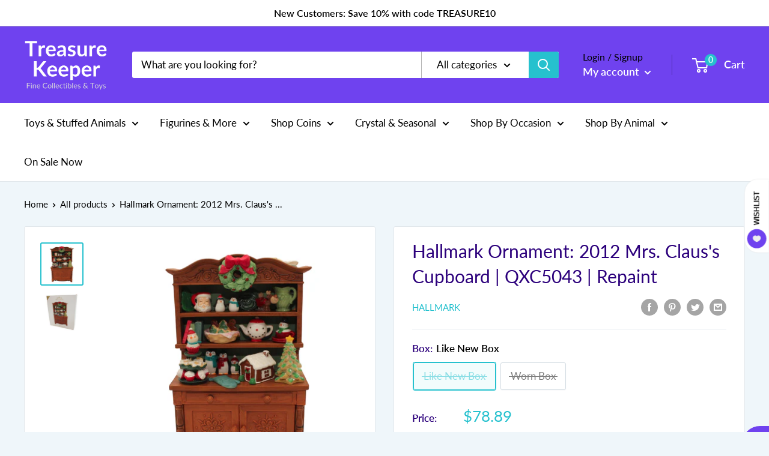

--- FILE ---
content_type: text/html; charset=utf-8
request_url: https://treasurekeeper.com/products/hlmrk-orn-2012-qxc5043
body_size: 48398
content:
<!doctype html>

<html class="no-js" lang="en">
<script>
  (function(w, d, t, h, s, n) {
    w.FlodeskObject = n;
    var fn = function() {
      (w[n].q = w[n].q || []).push(arguments);
    };
    w[n] = w[n] || fn;
    var f = d.getElementsByTagName(t)[0];
    var v = '?v=' + Math.floor(new Date().getTime() / (120 * 1000)) * 60;
    var sm = d.createElement(t);
    sm.async = true;
    sm.type = 'module';
    sm.src = h + s + '.mjs' + v;
    f.parentNode.insertBefore(sm, f);
    var sn = d.createElement(t);
    sn.async = true;
    sn.noModule = true;
    sn.src = h + s + '.js' + v;
    f.parentNode.insertBefore(sn, f);
  })(window, document, 'script', 'https://assets.flodesk.com', '/universal', 'fd');
</script>
<script>
  window.fd('form', {
    formId: '648c871b910f3716796cc9fe'
  });
</script>
  <head>
<script type="text/javascript" src="https://edge.personalizer.io/storefront/2.0.0/js/shopify/storefront.min.js?key=jyoko-nl1r1t0vh4wn0npy7dqe-aoayu&shop=treasure-keeper-inc.myshopify.com"></script>
<script>
window.LimeSpot = window.LimeSpot === undefined ? {} : LimeSpot;
LimeSpot.PageInfo = { Type: "Product", Template: "product", ReferenceIdentifier: "8419807691006" };

LimeSpot.StoreInfo = { Theme: "2025 Main Winter Theme" };


LimeSpot.CartItems = [];
</script>





    <meta charset="utf-8">
    <meta name="viewport" content="width=device-width, initial-scale=1.0, height=device-height, minimum-scale=1.0, maximum-scale=5.0">
    <meta name="theme-color" content="#26c1ce"><title>Hallmark Ornament: 2012 Mrs. Claus&#39;s Cupboard | QXC5043 | Repaint
</title><meta name="description" content="Hallmark Ornament: 2012 Mrs. Claus&#39;s Cupboard This Mrs. Clauses Cupboard was a Keepsake Ornament Club exclusive ornament.The ornament features a cupboard was several different items on the cupboard. This ornament was made as a collaborative piece between several of the keepsake artist in 2011. Height: 5.2&quot; Year: 2012 A"><link rel="canonical" href="https://treasurekeeper.com/products/hlmrk-orn-2012-qxc5043"><link rel="shortcut icon" href="//treasurekeeper.com/cdn/shop/files/7824559d-07eb-4a49-90cc-3dfb4e9f4620_200x200_e9d85b88-59cf-44f0-aca4-878156bf8d7c_96x96.png?v=1613755615" type="image/png"><link rel="preload" as="style" href="//treasurekeeper.com/cdn/shop/t/25/assets/theme.css?v=95766855598122414411761757233">
    <link rel="preload" as="script" href="//treasurekeeper.com/cdn/shop/t/25/assets/theme.min.js?v=5591558432254433811761757233">
    <link rel="preconnect" href="https://cdn.shopify.com">
    <link rel="preconnect" href="https://fonts.shopifycdn.com">
    <link rel="dns-prefetch" href="https://productreviews.shopifycdn.com">
    <link rel="dns-prefetch" href="https://ajax.googleapis.com">
    <link rel="dns-prefetch" href="https://maps.googleapis.com">
    <link rel="dns-prefetch" href="https://maps.gstatic.com">

    <meta property="og:type" content="product">
  <meta property="og:title" content="Hallmark Ornament: 2012 Mrs. Claus&#39;s Cupboard | QXC5043 | Repaint"><meta property="og:image" content="http://treasurekeeper.com/cdn/shop/files/QXC5043-2012-W1-a.jpg?v=1741123486">
    <meta property="og:image:secure_url" content="https://treasurekeeper.com/cdn/shop/files/QXC5043-2012-W1-a.jpg?v=1741123486">
    <meta property="og:image:width" content="2500">
    <meta property="og:image:height" content="2500"><meta property="product:price:amount" content="64.00">
  <meta property="product:price:currency" content="USD"><meta property="og:description" content="Hallmark Ornament: 2012 Mrs. Claus&#39;s Cupboard This Mrs. Clauses Cupboard was a Keepsake Ornament Club exclusive ornament.The ornament features a cupboard was several different items on the cupboard. This ornament was made as a collaborative piece between several of the keepsake artist in 2011. Height: 5.2&quot; Year: 2012 A"><meta property="og:url" content="https://treasurekeeper.com/products/hlmrk-orn-2012-qxc5043">
<meta property="og:site_name" content="Treasure Keeper"><meta name="twitter:card" content="summary"><meta name="twitter:title" content="Hallmark Ornament: 2012 Mrs. Claus&#39;s Cupboard | QXC5043 | Repaint">
  <meta name="twitter:description" content="Hallmark Ornament: 2012 Mrs. Claus&#39;s Cupboard
This Mrs. Clauses Cupboard was a Keepsake Ornament Club exclusive ornament.The ornament features a cupboard was several different items on the cupboard. This ornament was made as a collaborative piece between several of the keepsake artist in 2011.
Height: 5.2&quot;
Year: 2012
Artist: Multiple Artists
MPN: QXC5043 / 05043
Series/Collection:  None
Ornament Condition Descriptions: All Hallmark ornaments are in mint condition and come in their original boxes.
Like New Box: Boxes are in excellent condition, showing minimal if any shelf ware. Original packing materials and inserts are not guaranteed.
Worn Box: Boxes are in good condition but will be worn or somewhat damaged.
**Please Note: We are in no way affiliated with Hallmark, we&#39;re simply resellers of their products looking to bring joy to your home through their ornaments.**">
  <meta name="twitter:image" content="https://treasurekeeper.com/cdn/shop/files/QXC5043-2012-W1-a_600x600_crop_center.jpg?v=1741123486">
    <link rel="preload" href="//treasurekeeper.com/cdn/fonts/lato/lato_n4.c3b93d431f0091c8be23185e15c9d1fee1e971c5.woff2" as="font" type="font/woff2" crossorigin>
<link rel="preload" href="//treasurekeeper.com/cdn/fonts/lato/lato_n4.c3b93d431f0091c8be23185e15c9d1fee1e971c5.woff2" as="font" type="font/woff2" crossorigin>

<style>
  @font-face {
  font-family: Lato;
  font-weight: 400;
  font-style: normal;
  font-display: swap;
  src: url("//treasurekeeper.com/cdn/fonts/lato/lato_n4.c3b93d431f0091c8be23185e15c9d1fee1e971c5.woff2") format("woff2"),
       url("//treasurekeeper.com/cdn/fonts/lato/lato_n4.d5c00c781efb195594fd2fd4ad04f7882949e327.woff") format("woff");
}

  @font-face {
  font-family: Lato;
  font-weight: 400;
  font-style: normal;
  font-display: swap;
  src: url("//treasurekeeper.com/cdn/fonts/lato/lato_n4.c3b93d431f0091c8be23185e15c9d1fee1e971c5.woff2") format("woff2"),
       url("//treasurekeeper.com/cdn/fonts/lato/lato_n4.d5c00c781efb195594fd2fd4ad04f7882949e327.woff") format("woff");
}

@font-face {
  font-family: Lato;
  font-weight: 600;
  font-style: normal;
  font-display: swap;
  src: url("//treasurekeeper.com/cdn/fonts/lato/lato_n6.38d0e3b23b74a60f769c51d1df73fac96c580d59.woff2") format("woff2"),
       url("//treasurekeeper.com/cdn/fonts/lato/lato_n6.3365366161bdcc36a3f97cfbb23954d8c4bf4079.woff") format("woff");
}

@font-face {
  font-family: Lato;
  font-weight: 400;
  font-style: italic;
  font-display: swap;
  src: url("//treasurekeeper.com/cdn/fonts/lato/lato_i4.09c847adc47c2fefc3368f2e241a3712168bc4b6.woff2") format("woff2"),
       url("//treasurekeeper.com/cdn/fonts/lato/lato_i4.3c7d9eb6c1b0a2bf62d892c3ee4582b016d0f30c.woff") format("woff");
}


  @font-face {
  font-family: Lato;
  font-weight: 700;
  font-style: normal;
  font-display: swap;
  src: url("//treasurekeeper.com/cdn/fonts/lato/lato_n7.900f219bc7337bc57a7a2151983f0a4a4d9d5dcf.woff2") format("woff2"),
       url("//treasurekeeper.com/cdn/fonts/lato/lato_n7.a55c60751adcc35be7c4f8a0313f9698598612ee.woff") format("woff");
}

  @font-face {
  font-family: Lato;
  font-weight: 400;
  font-style: italic;
  font-display: swap;
  src: url("//treasurekeeper.com/cdn/fonts/lato/lato_i4.09c847adc47c2fefc3368f2e241a3712168bc4b6.woff2") format("woff2"),
       url("//treasurekeeper.com/cdn/fonts/lato/lato_i4.3c7d9eb6c1b0a2bf62d892c3ee4582b016d0f30c.woff") format("woff");
}

  @font-face {
  font-family: Lato;
  font-weight: 700;
  font-style: italic;
  font-display: swap;
  src: url("//treasurekeeper.com/cdn/fonts/lato/lato_i7.16ba75868b37083a879b8dd9f2be44e067dfbf92.woff2") format("woff2"),
       url("//treasurekeeper.com/cdn/fonts/lato/lato_i7.4c07c2b3b7e64ab516aa2f2081d2bb0366b9dce8.woff") format("woff");
}


  :root {
    --default-text-font-size : 15px;
    --base-text-font-size    : 17px;
    --heading-font-family    : Lato, sans-serif;
    --heading-font-weight    : 400;
    --heading-font-style     : normal;
    --text-font-family       : Lato, sans-serif;
    --text-font-weight       : 400;
    --text-font-style        : normal;
    --text-font-bolder-weight: 600;
    --text-link-decoration   : underline;

    --text-color               : #000000;
    --text-color-rgb           : 0, 0, 0;
    --heading-color            : #2c007c;
    --border-color             : #e2e8ec;
    --border-color-rgb         : 226, 232, 236;
    --form-border-color        : #d3dce2;
    --accent-color             : #26c1ce;
    --accent-color-rgb         : 38, 193, 206;
    --link-color               : #fc2a68;
    --link-color-hover         : #d60341;
    --background               : #eff6fa;
    --secondary-background     : #ffffff;
    --secondary-background-rgb : 255, 255, 255;
    --accent-background        : rgba(38, 193, 206, 0.08);

    --input-background: #ffffff;

    --error-color       : #ff0000;
    --error-background  : rgba(255, 0, 0, 0.07);
    --success-color     : #00aa00;
    --success-background: rgba(0, 170, 0, 0.11);

    --primary-button-background      : #6f42ef;
    --primary-button-background-rgb  : 111, 66, 239;
    --primary-button-text-color      : #ffffff;
    --secondary-button-background    : #fc2a68;
    --secondary-button-background-rgb: 252, 42, 104;
    --secondary-button-text-color    : #ffffff;

    --header-background      : #6f42ef;
    --header-text-color      : #ffffff;
    --header-light-text-color: #000000;
    --header-border-color    : rgba(0, 0, 0, 0.3);
    --header-accent-color    : #26c1ce;

    --footer-background-color:    #ffffff;
    --footer-heading-text-color:  #26c1ce;
    --footer-body-text-color:     #000000;
    --footer-accent-color:        #6f42ef;
    --footer-accent-color-rgb:    111, 66, 239;
    --footer-border:              none;
    
    --flickity-arrow-color: #a4b7c4;--product-on-sale-accent           : #26c1ce;
    --product-on-sale-accent-rgb       : 38, 193, 206;
    --product-on-sale-color            : #ffffff;
    --product-in-stock-color           : #c1c8e4;
    --product-low-stock-color          : #fc2a68;
    --product-sold-out-color           : #8a9297;
    --product-custom-label-1-background: #fc2a68;
    --product-custom-label-1-color     : #ffffff;
    --product-custom-label-2-background: #6f42ef;
    --product-custom-label-2-color     : #ffffff;
    --product-review-star-color        : #ffbd00;

    --mobile-container-gutter : 20px;
    --desktop-container-gutter: 40px;
  }
</style>

<script>
  // IE11 does not have support for CSS variables, so we have to polyfill them
  if (!(((window || {}).CSS || {}).supports && window.CSS.supports('(--a: 0)'))) {
    const script = document.createElement('script');
    script.type = 'text/javascript';
    script.src = 'https://cdn.jsdelivr.net/npm/css-vars-ponyfill@2';
    script.onload = function() {
      cssVars({});
    };

    document.getElementsByTagName('head')[0].appendChild(script);
  }
</script>


    <script>window.performance && window.performance.mark && window.performance.mark('shopify.content_for_header.start');</script><meta name="google-site-verification" content="m67LPBQZysAxgo7ZDDbSKYEx_A1RRexpK-4ckp4kT3Y">
<meta name="google-site-verification" content="eBIASJlVigBIVYp2fGHrm-aaaABBBpzRdlOefjfpNiI">
<meta id="shopify-digital-wallet" name="shopify-digital-wallet" content="/52552335557/digital_wallets/dialog">
<meta name="shopify-checkout-api-token" content="b17ee69621b043bf8d6577822d625ff1">
<link rel="alternate" type="application/json+oembed" href="https://treasurekeeper.com/products/hlmrk-orn-2012-qxc5043.oembed">
<script async="async" src="/checkouts/internal/preloads.js?locale=en-US"></script>
<link rel="preconnect" href="https://shop.app" crossorigin="anonymous">
<script async="async" src="https://shop.app/checkouts/internal/preloads.js?locale=en-US&shop_id=52552335557" crossorigin="anonymous"></script>
<script id="apple-pay-shop-capabilities" type="application/json">{"shopId":52552335557,"countryCode":"US","currencyCode":"USD","merchantCapabilities":["supports3DS"],"merchantId":"gid:\/\/shopify\/Shop\/52552335557","merchantName":"Treasure Keeper","requiredBillingContactFields":["postalAddress","email","phone"],"requiredShippingContactFields":["postalAddress","email","phone"],"shippingType":"shipping","supportedNetworks":["visa","masterCard","amex","discover","elo","jcb"],"total":{"type":"pending","label":"Treasure Keeper","amount":"1.00"},"shopifyPaymentsEnabled":true,"supportsSubscriptions":true}</script>
<script id="shopify-features" type="application/json">{"accessToken":"b17ee69621b043bf8d6577822d625ff1","betas":["rich-media-storefront-analytics"],"domain":"treasurekeeper.com","predictiveSearch":true,"shopId":52552335557,"locale":"en"}</script>
<script>var Shopify = Shopify || {};
Shopify.shop = "treasure-keeper-inc.myshopify.com";
Shopify.locale = "en";
Shopify.currency = {"active":"USD","rate":"1.0"};
Shopify.country = "US";
Shopify.theme = {"name":"2025 Main Winter Theme","id":153462866174,"schema_name":"Warehouse","schema_version":"1.15.3","theme_store_id":871,"role":"main"};
Shopify.theme.handle = "null";
Shopify.theme.style = {"id":null,"handle":null};
Shopify.cdnHost = "treasurekeeper.com/cdn";
Shopify.routes = Shopify.routes || {};
Shopify.routes.root = "/";</script>
<script type="module">!function(o){(o.Shopify=o.Shopify||{}).modules=!0}(window);</script>
<script>!function(o){function n(){var o=[];function n(){o.push(Array.prototype.slice.apply(arguments))}return n.q=o,n}var t=o.Shopify=o.Shopify||{};t.loadFeatures=n(),t.autoloadFeatures=n()}(window);</script>
<script>
  window.ShopifyPay = window.ShopifyPay || {};
  window.ShopifyPay.apiHost = "shop.app\/pay";
  window.ShopifyPay.redirectState = null;
</script>
<script id="shop-js-analytics" type="application/json">{"pageType":"product"}</script>
<script defer="defer" async type="module" src="//treasurekeeper.com/cdn/shopifycloud/shop-js/modules/v2/client.init-shop-cart-sync_C5BV16lS.en.esm.js"></script>
<script defer="defer" async type="module" src="//treasurekeeper.com/cdn/shopifycloud/shop-js/modules/v2/chunk.common_CygWptCX.esm.js"></script>
<script type="module">
  await import("//treasurekeeper.com/cdn/shopifycloud/shop-js/modules/v2/client.init-shop-cart-sync_C5BV16lS.en.esm.js");
await import("//treasurekeeper.com/cdn/shopifycloud/shop-js/modules/v2/chunk.common_CygWptCX.esm.js");

  window.Shopify.SignInWithShop?.initShopCartSync?.({"fedCMEnabled":true,"windoidEnabled":true});

</script>
<script>
  window.Shopify = window.Shopify || {};
  if (!window.Shopify.featureAssets) window.Shopify.featureAssets = {};
  window.Shopify.featureAssets['shop-js'] = {"shop-cart-sync":["modules/v2/client.shop-cart-sync_ZFArdW7E.en.esm.js","modules/v2/chunk.common_CygWptCX.esm.js"],"init-fed-cm":["modules/v2/client.init-fed-cm_CmiC4vf6.en.esm.js","modules/v2/chunk.common_CygWptCX.esm.js"],"shop-button":["modules/v2/client.shop-button_tlx5R9nI.en.esm.js","modules/v2/chunk.common_CygWptCX.esm.js"],"shop-cash-offers":["modules/v2/client.shop-cash-offers_DOA2yAJr.en.esm.js","modules/v2/chunk.common_CygWptCX.esm.js","modules/v2/chunk.modal_D71HUcav.esm.js"],"init-windoid":["modules/v2/client.init-windoid_sURxWdc1.en.esm.js","modules/v2/chunk.common_CygWptCX.esm.js"],"shop-toast-manager":["modules/v2/client.shop-toast-manager_ClPi3nE9.en.esm.js","modules/v2/chunk.common_CygWptCX.esm.js"],"init-shop-email-lookup-coordinator":["modules/v2/client.init-shop-email-lookup-coordinator_B8hsDcYM.en.esm.js","modules/v2/chunk.common_CygWptCX.esm.js"],"init-shop-cart-sync":["modules/v2/client.init-shop-cart-sync_C5BV16lS.en.esm.js","modules/v2/chunk.common_CygWptCX.esm.js"],"avatar":["modules/v2/client.avatar_BTnouDA3.en.esm.js"],"pay-button":["modules/v2/client.pay-button_FdsNuTd3.en.esm.js","modules/v2/chunk.common_CygWptCX.esm.js"],"init-customer-accounts":["modules/v2/client.init-customer-accounts_DxDtT_ad.en.esm.js","modules/v2/client.shop-login-button_C5VAVYt1.en.esm.js","modules/v2/chunk.common_CygWptCX.esm.js","modules/v2/chunk.modal_D71HUcav.esm.js"],"init-shop-for-new-customer-accounts":["modules/v2/client.init-shop-for-new-customer-accounts_ChsxoAhi.en.esm.js","modules/v2/client.shop-login-button_C5VAVYt1.en.esm.js","modules/v2/chunk.common_CygWptCX.esm.js","modules/v2/chunk.modal_D71HUcav.esm.js"],"shop-login-button":["modules/v2/client.shop-login-button_C5VAVYt1.en.esm.js","modules/v2/chunk.common_CygWptCX.esm.js","modules/v2/chunk.modal_D71HUcav.esm.js"],"init-customer-accounts-sign-up":["modules/v2/client.init-customer-accounts-sign-up_CPSyQ0Tj.en.esm.js","modules/v2/client.shop-login-button_C5VAVYt1.en.esm.js","modules/v2/chunk.common_CygWptCX.esm.js","modules/v2/chunk.modal_D71HUcav.esm.js"],"shop-follow-button":["modules/v2/client.shop-follow-button_Cva4Ekp9.en.esm.js","modules/v2/chunk.common_CygWptCX.esm.js","modules/v2/chunk.modal_D71HUcav.esm.js"],"checkout-modal":["modules/v2/client.checkout-modal_BPM8l0SH.en.esm.js","modules/v2/chunk.common_CygWptCX.esm.js","modules/v2/chunk.modal_D71HUcav.esm.js"],"lead-capture":["modules/v2/client.lead-capture_Bi8yE_yS.en.esm.js","modules/v2/chunk.common_CygWptCX.esm.js","modules/v2/chunk.modal_D71HUcav.esm.js"],"shop-login":["modules/v2/client.shop-login_D6lNrXab.en.esm.js","modules/v2/chunk.common_CygWptCX.esm.js","modules/v2/chunk.modal_D71HUcav.esm.js"],"payment-terms":["modules/v2/client.payment-terms_CZxnsJam.en.esm.js","modules/v2/chunk.common_CygWptCX.esm.js","modules/v2/chunk.modal_D71HUcav.esm.js"]};
</script>
<script>(function() {
  var isLoaded = false;
  function asyncLoad() {
    if (isLoaded) return;
    isLoaded = true;
    var urls = ["https:\/\/cloudsearch-1f874.kxcdn.com\/shopify.js?srp=\/a\/search\u0026shop=treasure-keeper-inc.myshopify.com","https:\/\/edge.personalizer.io\/storefront\/2.0.0\/js\/shopify\/storefront.min.js?key=jyoko-nl1r1t0vh4wn0npy7dqe-aoayu\u0026shop=treasure-keeper-inc.myshopify.com"];
    for (var i = 0; i < urls.length; i++) {
      var s = document.createElement('script');
      s.type = 'text/javascript';
      s.async = true;
      s.src = urls[i];
      var x = document.getElementsByTagName('script')[0];
      x.parentNode.insertBefore(s, x);
    }
  };
  if(window.attachEvent) {
    window.attachEvent('onload', asyncLoad);
  } else {
    window.addEventListener('load', asyncLoad, false);
  }
})();</script>
<script id="__st">var __st={"a":52552335557,"offset":-21600,"reqid":"68715ceb-83d1-41c3-8734-2bd29601eec5-1768782991","pageurl":"treasurekeeper.com\/products\/hlmrk-orn-2012-qxc5043","u":"5b7fd82e5e53","p":"product","rtyp":"product","rid":8419807691006};</script>
<script>window.ShopifyPaypalV4VisibilityTracking = true;</script>
<script id="captcha-bootstrap">!function(){'use strict';const t='contact',e='account',n='new_comment',o=[[t,t],['blogs',n],['comments',n],[t,'customer']],c=[[e,'customer_login'],[e,'guest_login'],[e,'recover_customer_password'],[e,'create_customer']],r=t=>t.map((([t,e])=>`form[action*='/${t}']:not([data-nocaptcha='true']) input[name='form_type'][value='${e}']`)).join(','),a=t=>()=>t?[...document.querySelectorAll(t)].map((t=>t.form)):[];function s(){const t=[...o],e=r(t);return a(e)}const i='password',u='form_key',d=['recaptcha-v3-token','g-recaptcha-response','h-captcha-response',i],f=()=>{try{return window.sessionStorage}catch{return}},m='__shopify_v',_=t=>t.elements[u];function p(t,e,n=!1){try{const o=window.sessionStorage,c=JSON.parse(o.getItem(e)),{data:r}=function(t){const{data:e,action:n}=t;return t[m]||n?{data:e,action:n}:{data:t,action:n}}(c);for(const[e,n]of Object.entries(r))t.elements[e]&&(t.elements[e].value=n);n&&o.removeItem(e)}catch(o){console.error('form repopulation failed',{error:o})}}const l='form_type',E='cptcha';function T(t){t.dataset[E]=!0}const w=window,h=w.document,L='Shopify',v='ce_forms',y='captcha';let A=!1;((t,e)=>{const n=(g='f06e6c50-85a8-45c8-87d0-21a2b65856fe',I='https://cdn.shopify.com/shopifycloud/storefront-forms-hcaptcha/ce_storefront_forms_captcha_hcaptcha.v1.5.2.iife.js',D={infoText:'Protected by hCaptcha',privacyText:'Privacy',termsText:'Terms'},(t,e,n)=>{const o=w[L][v],c=o.bindForm;if(c)return c(t,g,e,D).then(n);var r;o.q.push([[t,g,e,D],n]),r=I,A||(h.body.append(Object.assign(h.createElement('script'),{id:'captcha-provider',async:!0,src:r})),A=!0)});var g,I,D;w[L]=w[L]||{},w[L][v]=w[L][v]||{},w[L][v].q=[],w[L][y]=w[L][y]||{},w[L][y].protect=function(t,e){n(t,void 0,e),T(t)},Object.freeze(w[L][y]),function(t,e,n,w,h,L){const[v,y,A,g]=function(t,e,n){const i=e?o:[],u=t?c:[],d=[...i,...u],f=r(d),m=r(i),_=r(d.filter((([t,e])=>n.includes(e))));return[a(f),a(m),a(_),s()]}(w,h,L),I=t=>{const e=t.target;return e instanceof HTMLFormElement?e:e&&e.form},D=t=>v().includes(t);t.addEventListener('submit',(t=>{const e=I(t);if(!e)return;const n=D(e)&&!e.dataset.hcaptchaBound&&!e.dataset.recaptchaBound,o=_(e),c=g().includes(e)&&(!o||!o.value);(n||c)&&t.preventDefault(),c&&!n&&(function(t){try{if(!f())return;!function(t){const e=f();if(!e)return;const n=_(t);if(!n)return;const o=n.value;o&&e.removeItem(o)}(t);const e=Array.from(Array(32),(()=>Math.random().toString(36)[2])).join('');!function(t,e){_(t)||t.append(Object.assign(document.createElement('input'),{type:'hidden',name:u})),t.elements[u].value=e}(t,e),function(t,e){const n=f();if(!n)return;const o=[...t.querySelectorAll(`input[type='${i}']`)].map((({name:t})=>t)),c=[...d,...o],r={};for(const[a,s]of new FormData(t).entries())c.includes(a)||(r[a]=s);n.setItem(e,JSON.stringify({[m]:1,action:t.action,data:r}))}(t,e)}catch(e){console.error('failed to persist form',e)}}(e),e.submit())}));const S=(t,e)=>{t&&!t.dataset[E]&&(n(t,e.some((e=>e===t))),T(t))};for(const o of['focusin','change'])t.addEventListener(o,(t=>{const e=I(t);D(e)&&S(e,y())}));const B=e.get('form_key'),M=e.get(l),P=B&&M;t.addEventListener('DOMContentLoaded',(()=>{const t=y();if(P)for(const e of t)e.elements[l].value===M&&p(e,B);[...new Set([...A(),...v().filter((t=>'true'===t.dataset.shopifyCaptcha))])].forEach((e=>S(e,t)))}))}(h,new URLSearchParams(w.location.search),n,t,e,['guest_login'])})(!0,!0)}();</script>
<script integrity="sha256-4kQ18oKyAcykRKYeNunJcIwy7WH5gtpwJnB7kiuLZ1E=" data-source-attribution="shopify.loadfeatures" defer="defer" src="//treasurekeeper.com/cdn/shopifycloud/storefront/assets/storefront/load_feature-a0a9edcb.js" crossorigin="anonymous"></script>
<script crossorigin="anonymous" defer="defer" src="//treasurekeeper.com/cdn/shopifycloud/storefront/assets/shopify_pay/storefront-65b4c6d7.js?v=20250812"></script>
<script data-source-attribution="shopify.dynamic_checkout.dynamic.init">var Shopify=Shopify||{};Shopify.PaymentButton=Shopify.PaymentButton||{isStorefrontPortableWallets:!0,init:function(){window.Shopify.PaymentButton.init=function(){};var t=document.createElement("script");t.src="https://treasurekeeper.com/cdn/shopifycloud/portable-wallets/latest/portable-wallets.en.js",t.type="module",document.head.appendChild(t)}};
</script>
<script data-source-attribution="shopify.dynamic_checkout.buyer_consent">
  function portableWalletsHideBuyerConsent(e){var t=document.getElementById("shopify-buyer-consent"),n=document.getElementById("shopify-subscription-policy-button");t&&n&&(t.classList.add("hidden"),t.setAttribute("aria-hidden","true"),n.removeEventListener("click",e))}function portableWalletsShowBuyerConsent(e){var t=document.getElementById("shopify-buyer-consent"),n=document.getElementById("shopify-subscription-policy-button");t&&n&&(t.classList.remove("hidden"),t.removeAttribute("aria-hidden"),n.addEventListener("click",e))}window.Shopify?.PaymentButton&&(window.Shopify.PaymentButton.hideBuyerConsent=portableWalletsHideBuyerConsent,window.Shopify.PaymentButton.showBuyerConsent=portableWalletsShowBuyerConsent);
</script>
<script data-source-attribution="shopify.dynamic_checkout.cart.bootstrap">document.addEventListener("DOMContentLoaded",(function(){function t(){return document.querySelector("shopify-accelerated-checkout-cart, shopify-accelerated-checkout")}if(t())Shopify.PaymentButton.init();else{new MutationObserver((function(e,n){t()&&(Shopify.PaymentButton.init(),n.disconnect())})).observe(document.body,{childList:!0,subtree:!0})}}));
</script>
<link id="shopify-accelerated-checkout-styles" rel="stylesheet" media="screen" href="https://treasurekeeper.com/cdn/shopifycloud/portable-wallets/latest/accelerated-checkout-backwards-compat.css" crossorigin="anonymous">
<style id="shopify-accelerated-checkout-cart">
        #shopify-buyer-consent {
  margin-top: 1em;
  display: inline-block;
  width: 100%;
}

#shopify-buyer-consent.hidden {
  display: none;
}

#shopify-subscription-policy-button {
  background: none;
  border: none;
  padding: 0;
  text-decoration: underline;
  font-size: inherit;
  cursor: pointer;
}

#shopify-subscription-policy-button::before {
  box-shadow: none;
}

      </style>

<script>window.performance && window.performance.mark && window.performance.mark('shopify.content_for_header.end');</script>

    <link rel="stylesheet" href="//treasurekeeper.com/cdn/shop/t/25/assets/theme.css?v=95766855598122414411761757233">

    
  <script type="application/ld+json">
  {
    "@context": "http://schema.org",
    "@type": "Product",
    "offers": [{
          "@type": "Offer",
          "name": "Like New Box",
          "availability":"https://schema.org/OutOfStock",
          "price": 78.89,
          "priceCurrency": "USD",
          "priceValidUntil": "2026-01-28","sku": "hallmark orn 2012 QXC5043","url": "/products/hlmrk-orn-2012-qxc5043?variant=45143159243006"
        },
{
          "@type": "Offer",
          "name": "Worn Box",
          "availability":"https://schema.org/OutOfStock",
          "price": 64.0,
          "priceCurrency": "USD",
          "priceValidUntil": "2026-01-28","sku": "hallmark orn 2012 QXC5043 ln box","url": "/products/hlmrk-orn-2012-qxc5043?variant=45143159275774"
        }
],
    "brand": {
      "name": "Hallmark"
    },
    "name": "Hallmark Ornament: 2012 Mrs. Claus's Cupboard | QXC5043 | Repaint",
    "description": "Hallmark Ornament: 2012 Mrs. Claus's Cupboard\nThis Mrs. Clauses Cupboard was a Keepsake Ornament Club exclusive ornament.The ornament features a cupboard was several different items on the cupboard. This ornament was made as a collaborative piece between several of the keepsake artist in 2011.\nHeight: 5.2\"\nYear: 2012\nArtist: Multiple Artists\nMPN: QXC5043 \/ 05043\nSeries\/Collection:  None\nOrnament Condition Descriptions: All Hallmark ornaments are in mint condition and come in their original boxes.\nLike New Box: Boxes are in excellent condition, showing minimal if any shelf ware. Original packing materials and inserts are not guaranteed.\nWorn Box: Boxes are in good condition but will be worn or somewhat damaged.\n**Please Note: We are in no way affiliated with Hallmark, we're simply resellers of their products looking to bring joy to your home through their ornaments.**",
    "category": "Ornaments",
    "url": "/products/hlmrk-orn-2012-qxc5043",
    "sku": "hallmark orn 2012 QXC5043",
    "image": {
      "@type": "ImageObject",
      "url": "https://treasurekeeper.com/cdn/shop/files/QXC5043-2012-W1-a_1024x.jpg?v=1741123486",
      "image": "https://treasurekeeper.com/cdn/shop/files/QXC5043-2012-W1-a_1024x.jpg?v=1741123486",
      "name": "Hallmark Ornament: 2012 Mrs. Claus's Cupboard | QXC5043 | Repaint",
      "width": "1024",
      "height": "1024"
    }
  }
  </script>



  <script type="application/ld+json">
  {
    "@context": "http://schema.org",
    "@type": "BreadcrumbList",
  "itemListElement": [{
      "@type": "ListItem",
      "position": 1,
      "name": "Home",
      "item": "https://treasurekeeper.com"
    },{
          "@type": "ListItem",
          "position": 2,
          "name": "Hallmark Ornament: 2012 Mrs. Claus's Cupboard | QXC5043 | Repaint",
          "item": "https://treasurekeeper.com/products/hlmrk-orn-2012-qxc5043"
        }]
  }
  </script>


    <script>
      // This allows to expose several variables to the global scope, to be used in scripts
      window.theme = {
        pageType: "product",
        cartCount: 0,
        moneyFormat: "${{amount}}",
        moneyWithCurrencyFormat: "${{amount}} USD",
        showDiscount: true,
        discountMode: "percentage",
        searchMode: "product",
        searchUnavailableProducts: "last",
        cartType: "drawer"
      };

      window.routes = {
        rootUrl: "\/",
        rootUrlWithoutSlash: '',
        cartUrl: "\/cart",
        cartAddUrl: "\/cart\/add",
        cartChangeUrl: "\/cart\/change",
        searchUrl: "\/search",
        productRecommendationsUrl: "\/recommendations\/products"
      };

      window.languages = {
        productRegularPrice: "Price:",
        productSalePrice: "Sale price: ",
        collectionOnSaleLabel: "Save {{savings}}",
        productFormUnavailable: "Unavailable",
        productFormAddToCart: "Add to cart",
        productFormSoldOut: "Sold out",
        productAdded: "Product has been added to your cart",
        productAddedShort: "Added!",
        shippingEstimatorNoResults: "No shipping could be found for your address.",
        shippingEstimatorOneResult: "There is one shipping rate for your address:",
        shippingEstimatorMultipleResults: "There are {{count}} shipping rates for your address:",
        shippingEstimatorErrors: "There are some errors:"
      };

      window.lazySizesConfig = {
        loadHidden: false,
        hFac: 0.8,
        expFactor: 3,
        customMedia: {
          '--phone': '(max-width: 640px)',
          '--tablet': '(min-width: 641px) and (max-width: 1023px)',
          '--lap': '(min-width: 1024px)'
        }
      };

      document.documentElement.className = document.documentElement.className.replace('no-js', 'js');
    </script><script src="//treasurekeeper.com/cdn/shop/t/25/assets/theme.min.js?v=5591558432254433811761757233" defer></script>
    <script src="//treasurekeeper.com/cdn/shop/t/25/assets/custom.js?v=90373254691674712701761757233" defer></script><script>
        (function () {
          window.onpageshow = function() {
            // We force re-freshing the cart content onpageshow, as most browsers will serve a cache copy when hitting the
            // back button, which cause staled data
            document.documentElement.dispatchEvent(new CustomEvent('cart:refresh', {
              bubbles: true,
              detail: {scrollToTop: false}
            }));
          };
        })();
      </script><link href='https://s3.us-east-2.amazonaws.com/ekoma/ekoma.css.gz' rel='stylesheet' type='text/css' media='all' />  <script>
  !function(t,n){function o(n){var o=t.getElementsByTagName("script")[0],i=t.createElement("script");i.src=n,i.crossOrigin="",o.parentNode.insertBefore(i,o)}if(!n.isLoyaltyLion){window.loyaltylion=n,void 0===window.lion&&(window.lion=n),n.version=2,n.isLoyaltyLion=!0;var i=new Date,e=i.getFullYear().toString()+i.getMonth().toString()+i.getDate().toString();o("https://sdk.loyaltylion.net/static/2/loader.js?t="+e);var r=!1;n.init=function(t){if(r)throw new Error("Cannot call lion.init more than once");r=!0;var a=n._token=t.token;if(!a)throw new Error("Token must be supplied to lion.init");for(var l=[],s="_push configure bootstrap shutdown on removeListener authenticateCustomer".split(" "),c=0;c<s.length;c+=1)!function(t,n){t[n]=function(){l.push([n,Array.prototype.slice.call(arguments,0)])}}(n,s[c]);o("https://sdk.loyaltylion.net/sdk/start/"+a+".js?t="+e+i.getHours().toString()),n._initData=t,n._buffer=l}}}(document,window.loyaltylion||[]);

  
    
      loyaltylion.init({ token: "e35c6b1fa22b00711f0dadea99a526c2" });
    
  
</script>
  <style>
    .rte img {
      margin: 0;
      display: inline-block;
    }
  </style>
<script>
  (function(w, d, t, h, s, n) {
    w.FlodeskObject = n;
    var fn = function() {
      (w[n].q = w[n].q || []).push(arguments);
    };
    w[n] = w[n] || fn;
    var f = d.getElementsByTagName(t)[0];
    var v = '?v=' + Math.floor(new Date().getTime() / (120 * 1000)) * 60;
    var sm = d.createElement(t);
    sm.async = true;
    sm.type = 'module';
    sm.src = h + s + '.mjs' + v;
    f.parentNode.insertBefore(sm, f);
    var sn = d.createElement(t);
    sn.async = true;
    sn.noModule = true;
    sn.src = h + s + '.js' + v;
    f.parentNode.insertBefore(sn, f);
  })(window, document, 'script', 'https://assets.flodesk.com', '/universal', 'fd');
</script>
<link href="https://monorail-edge.shopifysvc.com" rel="dns-prefetch">
<script>(function(){if ("sendBeacon" in navigator && "performance" in window) {try {var session_token_from_headers = performance.getEntriesByType('navigation')[0].serverTiming.find(x => x.name == '_s').description;} catch {var session_token_from_headers = undefined;}var session_cookie_matches = document.cookie.match(/_shopify_s=([^;]*)/);var session_token_from_cookie = session_cookie_matches && session_cookie_matches.length === 2 ? session_cookie_matches[1] : "";var session_token = session_token_from_headers || session_token_from_cookie || "";function handle_abandonment_event(e) {var entries = performance.getEntries().filter(function(entry) {return /monorail-edge.shopifysvc.com/.test(entry.name);});if (!window.abandonment_tracked && entries.length === 0) {window.abandonment_tracked = true;var currentMs = Date.now();var navigation_start = performance.timing.navigationStart;var payload = {shop_id: 52552335557,url: window.location.href,navigation_start,duration: currentMs - navigation_start,session_token,page_type: "product"};window.navigator.sendBeacon("https://monorail-edge.shopifysvc.com/v1/produce", JSON.stringify({schema_id: "online_store_buyer_site_abandonment/1.1",payload: payload,metadata: {event_created_at_ms: currentMs,event_sent_at_ms: currentMs}}));}}window.addEventListener('pagehide', handle_abandonment_event);}}());</script>
<script id="web-pixels-manager-setup">(function e(e,d,r,n,o){if(void 0===o&&(o={}),!Boolean(null===(a=null===(i=window.Shopify)||void 0===i?void 0:i.analytics)||void 0===a?void 0:a.replayQueue)){var i,a;window.Shopify=window.Shopify||{};var t=window.Shopify;t.analytics=t.analytics||{};var s=t.analytics;s.replayQueue=[],s.publish=function(e,d,r){return s.replayQueue.push([e,d,r]),!0};try{self.performance.mark("wpm:start")}catch(e){}var l=function(){var e={modern:/Edge?\/(1{2}[4-9]|1[2-9]\d|[2-9]\d{2}|\d{4,})\.\d+(\.\d+|)|Firefox\/(1{2}[4-9]|1[2-9]\d|[2-9]\d{2}|\d{4,})\.\d+(\.\d+|)|Chrom(ium|e)\/(9{2}|\d{3,})\.\d+(\.\d+|)|(Maci|X1{2}).+ Version\/(15\.\d+|(1[6-9]|[2-9]\d|\d{3,})\.\d+)([,.]\d+|)( \(\w+\)|)( Mobile\/\w+|) Safari\/|Chrome.+OPR\/(9{2}|\d{3,})\.\d+\.\d+|(CPU[ +]OS|iPhone[ +]OS|CPU[ +]iPhone|CPU IPhone OS|CPU iPad OS)[ +]+(15[._]\d+|(1[6-9]|[2-9]\d|\d{3,})[._]\d+)([._]\d+|)|Android:?[ /-](13[3-9]|1[4-9]\d|[2-9]\d{2}|\d{4,})(\.\d+|)(\.\d+|)|Android.+Firefox\/(13[5-9]|1[4-9]\d|[2-9]\d{2}|\d{4,})\.\d+(\.\d+|)|Android.+Chrom(ium|e)\/(13[3-9]|1[4-9]\d|[2-9]\d{2}|\d{4,})\.\d+(\.\d+|)|SamsungBrowser\/([2-9]\d|\d{3,})\.\d+/,legacy:/Edge?\/(1[6-9]|[2-9]\d|\d{3,})\.\d+(\.\d+|)|Firefox\/(5[4-9]|[6-9]\d|\d{3,})\.\d+(\.\d+|)|Chrom(ium|e)\/(5[1-9]|[6-9]\d|\d{3,})\.\d+(\.\d+|)([\d.]+$|.*Safari\/(?![\d.]+ Edge\/[\d.]+$))|(Maci|X1{2}).+ Version\/(10\.\d+|(1[1-9]|[2-9]\d|\d{3,})\.\d+)([,.]\d+|)( \(\w+\)|)( Mobile\/\w+|) Safari\/|Chrome.+OPR\/(3[89]|[4-9]\d|\d{3,})\.\d+\.\d+|(CPU[ +]OS|iPhone[ +]OS|CPU[ +]iPhone|CPU IPhone OS|CPU iPad OS)[ +]+(10[._]\d+|(1[1-9]|[2-9]\d|\d{3,})[._]\d+)([._]\d+|)|Android:?[ /-](13[3-9]|1[4-9]\d|[2-9]\d{2}|\d{4,})(\.\d+|)(\.\d+|)|Mobile Safari.+OPR\/([89]\d|\d{3,})\.\d+\.\d+|Android.+Firefox\/(13[5-9]|1[4-9]\d|[2-9]\d{2}|\d{4,})\.\d+(\.\d+|)|Android.+Chrom(ium|e)\/(13[3-9]|1[4-9]\d|[2-9]\d{2}|\d{4,})\.\d+(\.\d+|)|Android.+(UC? ?Browser|UCWEB|U3)[ /]?(15\.([5-9]|\d{2,})|(1[6-9]|[2-9]\d|\d{3,})\.\d+)\.\d+|SamsungBrowser\/(5\.\d+|([6-9]|\d{2,})\.\d+)|Android.+MQ{2}Browser\/(14(\.(9|\d{2,})|)|(1[5-9]|[2-9]\d|\d{3,})(\.\d+|))(\.\d+|)|K[Aa][Ii]OS\/(3\.\d+|([4-9]|\d{2,})\.\d+)(\.\d+|)/},d=e.modern,r=e.legacy,n=navigator.userAgent;return n.match(d)?"modern":n.match(r)?"legacy":"unknown"}(),u="modern"===l?"modern":"legacy",c=(null!=n?n:{modern:"",legacy:""})[u],f=function(e){return[e.baseUrl,"/wpm","/b",e.hashVersion,"modern"===e.buildTarget?"m":"l",".js"].join("")}({baseUrl:d,hashVersion:r,buildTarget:u}),m=function(e){var d=e.version,r=e.bundleTarget,n=e.surface,o=e.pageUrl,i=e.monorailEndpoint;return{emit:function(e){var a=e.status,t=e.errorMsg,s=(new Date).getTime(),l=JSON.stringify({metadata:{event_sent_at_ms:s},events:[{schema_id:"web_pixels_manager_load/3.1",payload:{version:d,bundle_target:r,page_url:o,status:a,surface:n,error_msg:t},metadata:{event_created_at_ms:s}}]});if(!i)return console&&console.warn&&console.warn("[Web Pixels Manager] No Monorail endpoint provided, skipping logging."),!1;try{return self.navigator.sendBeacon.bind(self.navigator)(i,l)}catch(e){}var u=new XMLHttpRequest;try{return u.open("POST",i,!0),u.setRequestHeader("Content-Type","text/plain"),u.send(l),!0}catch(e){return console&&console.warn&&console.warn("[Web Pixels Manager] Got an unhandled error while logging to Monorail."),!1}}}}({version:r,bundleTarget:l,surface:e.surface,pageUrl:self.location.href,monorailEndpoint:e.monorailEndpoint});try{o.browserTarget=l,function(e){var d=e.src,r=e.async,n=void 0===r||r,o=e.onload,i=e.onerror,a=e.sri,t=e.scriptDataAttributes,s=void 0===t?{}:t,l=document.createElement("script"),u=document.querySelector("head"),c=document.querySelector("body");if(l.async=n,l.src=d,a&&(l.integrity=a,l.crossOrigin="anonymous"),s)for(var f in s)if(Object.prototype.hasOwnProperty.call(s,f))try{l.dataset[f]=s[f]}catch(e){}if(o&&l.addEventListener("load",o),i&&l.addEventListener("error",i),u)u.appendChild(l);else{if(!c)throw new Error("Did not find a head or body element to append the script");c.appendChild(l)}}({src:f,async:!0,onload:function(){if(!function(){var e,d;return Boolean(null===(d=null===(e=window.Shopify)||void 0===e?void 0:e.analytics)||void 0===d?void 0:d.initialized)}()){var d=window.webPixelsManager.init(e)||void 0;if(d){var r=window.Shopify.analytics;r.replayQueue.forEach((function(e){var r=e[0],n=e[1],o=e[2];d.publishCustomEvent(r,n,o)})),r.replayQueue=[],r.publish=d.publishCustomEvent,r.visitor=d.visitor,r.initialized=!0}}},onerror:function(){return m.emit({status:"failed",errorMsg:"".concat(f," has failed to load")})},sri:function(e){var d=/^sha384-[A-Za-z0-9+/=]+$/;return"string"==typeof e&&d.test(e)}(c)?c:"",scriptDataAttributes:o}),m.emit({status:"loading"})}catch(e){m.emit({status:"failed",errorMsg:(null==e?void 0:e.message)||"Unknown error"})}}})({shopId: 52552335557,storefrontBaseUrl: "https://treasurekeeper.com",extensionsBaseUrl: "https://extensions.shopifycdn.com/cdn/shopifycloud/web-pixels-manager",monorailEndpoint: "https://monorail-edge.shopifysvc.com/unstable/produce_batch",surface: "storefront-renderer",enabledBetaFlags: ["2dca8a86"],webPixelsConfigList: [{"id":"971538686","configuration":"{\"subscriberKey\":\"zspid-y1thy1tp0z4il0gzh7tn-hsv2l\"}","eventPayloadVersion":"v1","runtimeContext":"STRICT","scriptVersion":"7f2756b79c173d049d70f9666ae55467","type":"APP","apiClientId":155369,"privacyPurposes":["ANALYTICS","PREFERENCES"],"dataSharingAdjustments":{"protectedCustomerApprovalScopes":["read_customer_address","read_customer_email","read_customer_name","read_customer_personal_data","read_customer_phone"]}},{"id":"484507902","configuration":"{\"config\":\"{\\\"pixel_id\\\":\\\"G-VJL85DMMP5\\\",\\\"target_country\\\":\\\"US\\\",\\\"gtag_events\\\":[{\\\"type\\\":\\\"search\\\",\\\"action_label\\\":[\\\"G-VJL85DMMP5\\\",\\\"AW-413315181\\\/UOghCPua8cQCEO3gisUB\\\"]},{\\\"type\\\":\\\"begin_checkout\\\",\\\"action_label\\\":[\\\"G-VJL85DMMP5\\\",\\\"AW-413315181\\\/Ria2CPia8cQCEO3gisUB\\\"]},{\\\"type\\\":\\\"view_item\\\",\\\"action_label\\\":[\\\"G-VJL85DMMP5\\\",\\\"AW-413315181\\\/t45yCPKa8cQCEO3gisUB\\\",\\\"MC-7NDN5BN3M8\\\"]},{\\\"type\\\":\\\"purchase\\\",\\\"action_label\\\":[\\\"G-VJL85DMMP5\\\",\\\"AW-413315181\\\/LDZfCO-a8cQCEO3gisUB\\\",\\\"MC-7NDN5BN3M8\\\"]},{\\\"type\\\":\\\"page_view\\\",\\\"action_label\\\":[\\\"G-VJL85DMMP5\\\",\\\"AW-413315181\\\/XeBgCOya8cQCEO3gisUB\\\",\\\"MC-7NDN5BN3M8\\\"]},{\\\"type\\\":\\\"add_payment_info\\\",\\\"action_label\\\":[\\\"G-VJL85DMMP5\\\",\\\"AW-413315181\\\/7ymPCP6a8cQCEO3gisUB\\\"]},{\\\"type\\\":\\\"add_to_cart\\\",\\\"action_label\\\":[\\\"G-VJL85DMMP5\\\",\\\"AW-413315181\\\/M4wUCPWa8cQCEO3gisUB\\\"]}],\\\"enable_monitoring_mode\\\":false}\"}","eventPayloadVersion":"v1","runtimeContext":"OPEN","scriptVersion":"b2a88bafab3e21179ed38636efcd8a93","type":"APP","apiClientId":1780363,"privacyPurposes":[],"dataSharingAdjustments":{"protectedCustomerApprovalScopes":["read_customer_address","read_customer_email","read_customer_name","read_customer_personal_data","read_customer_phone"]}},{"id":"128286974","configuration":"{\"pixel_id\":\"917742355678847\",\"pixel_type\":\"facebook_pixel\",\"metaapp_system_user_token\":\"-\"}","eventPayloadVersion":"v1","runtimeContext":"OPEN","scriptVersion":"ca16bc87fe92b6042fbaa3acc2fbdaa6","type":"APP","apiClientId":2329312,"privacyPurposes":["ANALYTICS","MARKETING","SALE_OF_DATA"],"dataSharingAdjustments":{"protectedCustomerApprovalScopes":["read_customer_address","read_customer_email","read_customer_name","read_customer_personal_data","read_customer_phone"]}},{"id":"67961086","configuration":"{\"tagID\":\"2613559270588\"}","eventPayloadVersion":"v1","runtimeContext":"STRICT","scriptVersion":"18031546ee651571ed29edbe71a3550b","type":"APP","apiClientId":3009811,"privacyPurposes":["ANALYTICS","MARKETING","SALE_OF_DATA"],"dataSharingAdjustments":{"protectedCustomerApprovalScopes":["read_customer_address","read_customer_email","read_customer_name","read_customer_personal_data","read_customer_phone"]}},{"id":"shopify-app-pixel","configuration":"{}","eventPayloadVersion":"v1","runtimeContext":"STRICT","scriptVersion":"0450","apiClientId":"shopify-pixel","type":"APP","privacyPurposes":["ANALYTICS","MARKETING"]},{"id":"shopify-custom-pixel","eventPayloadVersion":"v1","runtimeContext":"LAX","scriptVersion":"0450","apiClientId":"shopify-pixel","type":"CUSTOM","privacyPurposes":["ANALYTICS","MARKETING"]}],isMerchantRequest: false,initData: {"shop":{"name":"Treasure Keeper","paymentSettings":{"currencyCode":"USD"},"myshopifyDomain":"treasure-keeper-inc.myshopify.com","countryCode":"US","storefrontUrl":"https:\/\/treasurekeeper.com"},"customer":null,"cart":null,"checkout":null,"productVariants":[{"price":{"amount":78.89,"currencyCode":"USD"},"product":{"title":"Hallmark Ornament: 2012 Mrs. Claus's Cupboard | QXC5043 | Repaint","vendor":"Hallmark","id":"8419807691006","untranslatedTitle":"Hallmark Ornament: 2012 Mrs. Claus's Cupboard | QXC5043 | Repaint","url":"\/products\/hlmrk-orn-2012-qxc5043","type":"Ornaments"},"id":"45143159243006","image":{"src":"\/\/treasurekeeper.com\/cdn\/shop\/files\/QXC5043-2012-W1-a.jpg?v=1741123486"},"sku":"hallmark orn 2012 QXC5043","title":"Like New Box","untranslatedTitle":"Like New Box"},{"price":{"amount":64.0,"currencyCode":"USD"},"product":{"title":"Hallmark Ornament: 2012 Mrs. Claus's Cupboard | QXC5043 | Repaint","vendor":"Hallmark","id":"8419807691006","untranslatedTitle":"Hallmark Ornament: 2012 Mrs. Claus's Cupboard | QXC5043 | Repaint","url":"\/products\/hlmrk-orn-2012-qxc5043","type":"Ornaments"},"id":"45143159275774","image":{"src":"\/\/treasurekeeper.com\/cdn\/shop\/files\/QXC5043-2012-W1-a.jpg?v=1741123486"},"sku":"hallmark orn 2012 QXC5043 ln box","title":"Worn Box","untranslatedTitle":"Worn Box"}],"purchasingCompany":null},},"https://treasurekeeper.com/cdn","fcfee988w5aeb613cpc8e4bc33m6693e112",{"modern":"","legacy":""},{"shopId":"52552335557","storefrontBaseUrl":"https:\/\/treasurekeeper.com","extensionBaseUrl":"https:\/\/extensions.shopifycdn.com\/cdn\/shopifycloud\/web-pixels-manager","surface":"storefront-renderer","enabledBetaFlags":"[\"2dca8a86\"]","isMerchantRequest":"false","hashVersion":"fcfee988w5aeb613cpc8e4bc33m6693e112","publish":"custom","events":"[[\"page_viewed\",{}],[\"product_viewed\",{\"productVariant\":{\"price\":{\"amount\":78.89,\"currencyCode\":\"USD\"},\"product\":{\"title\":\"Hallmark Ornament: 2012 Mrs. Claus's Cupboard | QXC5043 | Repaint\",\"vendor\":\"Hallmark\",\"id\":\"8419807691006\",\"untranslatedTitle\":\"Hallmark Ornament: 2012 Mrs. Claus's Cupboard | QXC5043 | Repaint\",\"url\":\"\/products\/hlmrk-orn-2012-qxc5043\",\"type\":\"Ornaments\"},\"id\":\"45143159243006\",\"image\":{\"src\":\"\/\/treasurekeeper.com\/cdn\/shop\/files\/QXC5043-2012-W1-a.jpg?v=1741123486\"},\"sku\":\"hallmark orn 2012 QXC5043\",\"title\":\"Like New Box\",\"untranslatedTitle\":\"Like New Box\"}}]]"});</script><script>
  window.ShopifyAnalytics = window.ShopifyAnalytics || {};
  window.ShopifyAnalytics.meta = window.ShopifyAnalytics.meta || {};
  window.ShopifyAnalytics.meta.currency = 'USD';
  var meta = {"product":{"id":8419807691006,"gid":"gid:\/\/shopify\/Product\/8419807691006","vendor":"Hallmark","type":"Ornaments","handle":"hlmrk-orn-2012-qxc5043","variants":[{"id":45143159243006,"price":7889,"name":"Hallmark Ornament: 2012 Mrs. Claus's Cupboard | QXC5043 | Repaint - Like New Box","public_title":"Like New Box","sku":"hallmark orn 2012 QXC5043"},{"id":45143159275774,"price":6400,"name":"Hallmark Ornament: 2012 Mrs. Claus's Cupboard | QXC5043 | Repaint - Worn Box","public_title":"Worn Box","sku":"hallmark orn 2012 QXC5043 ln box"}],"remote":false},"page":{"pageType":"product","resourceType":"product","resourceId":8419807691006,"requestId":"68715ceb-83d1-41c3-8734-2bd29601eec5-1768782991"}};
  for (var attr in meta) {
    window.ShopifyAnalytics.meta[attr] = meta[attr];
  }
</script>
<script class="analytics">
  (function () {
    var customDocumentWrite = function(content) {
      var jquery = null;

      if (window.jQuery) {
        jquery = window.jQuery;
      } else if (window.Checkout && window.Checkout.$) {
        jquery = window.Checkout.$;
      }

      if (jquery) {
        jquery('body').append(content);
      }
    };

    var hasLoggedConversion = function(token) {
      if (token) {
        return document.cookie.indexOf('loggedConversion=' + token) !== -1;
      }
      return false;
    }

    var setCookieIfConversion = function(token) {
      if (token) {
        var twoMonthsFromNow = new Date(Date.now());
        twoMonthsFromNow.setMonth(twoMonthsFromNow.getMonth() + 2);

        document.cookie = 'loggedConversion=' + token + '; expires=' + twoMonthsFromNow;
      }
    }

    var trekkie = window.ShopifyAnalytics.lib = window.trekkie = window.trekkie || [];
    if (trekkie.integrations) {
      return;
    }
    trekkie.methods = [
      'identify',
      'page',
      'ready',
      'track',
      'trackForm',
      'trackLink'
    ];
    trekkie.factory = function(method) {
      return function() {
        var args = Array.prototype.slice.call(arguments);
        args.unshift(method);
        trekkie.push(args);
        return trekkie;
      };
    };
    for (var i = 0; i < trekkie.methods.length; i++) {
      var key = trekkie.methods[i];
      trekkie[key] = trekkie.factory(key);
    }
    trekkie.load = function(config) {
      trekkie.config = config || {};
      trekkie.config.initialDocumentCookie = document.cookie;
      var first = document.getElementsByTagName('script')[0];
      var script = document.createElement('script');
      script.type = 'text/javascript';
      script.onerror = function(e) {
        var scriptFallback = document.createElement('script');
        scriptFallback.type = 'text/javascript';
        scriptFallback.onerror = function(error) {
                var Monorail = {
      produce: function produce(monorailDomain, schemaId, payload) {
        var currentMs = new Date().getTime();
        var event = {
          schema_id: schemaId,
          payload: payload,
          metadata: {
            event_created_at_ms: currentMs,
            event_sent_at_ms: currentMs
          }
        };
        return Monorail.sendRequest("https://" + monorailDomain + "/v1/produce", JSON.stringify(event));
      },
      sendRequest: function sendRequest(endpointUrl, payload) {
        // Try the sendBeacon API
        if (window && window.navigator && typeof window.navigator.sendBeacon === 'function' && typeof window.Blob === 'function' && !Monorail.isIos12()) {
          var blobData = new window.Blob([payload], {
            type: 'text/plain'
          });

          if (window.navigator.sendBeacon(endpointUrl, blobData)) {
            return true;
          } // sendBeacon was not successful

        } // XHR beacon

        var xhr = new XMLHttpRequest();

        try {
          xhr.open('POST', endpointUrl);
          xhr.setRequestHeader('Content-Type', 'text/plain');
          xhr.send(payload);
        } catch (e) {
          console.log(e);
        }

        return false;
      },
      isIos12: function isIos12() {
        return window.navigator.userAgent.lastIndexOf('iPhone; CPU iPhone OS 12_') !== -1 || window.navigator.userAgent.lastIndexOf('iPad; CPU OS 12_') !== -1;
      }
    };
    Monorail.produce('monorail-edge.shopifysvc.com',
      'trekkie_storefront_load_errors/1.1',
      {shop_id: 52552335557,
      theme_id: 153462866174,
      app_name: "storefront",
      context_url: window.location.href,
      source_url: "//treasurekeeper.com/cdn/s/trekkie.storefront.cd680fe47e6c39ca5d5df5f0a32d569bc48c0f27.min.js"});

        };
        scriptFallback.async = true;
        scriptFallback.src = '//treasurekeeper.com/cdn/s/trekkie.storefront.cd680fe47e6c39ca5d5df5f0a32d569bc48c0f27.min.js';
        first.parentNode.insertBefore(scriptFallback, first);
      };
      script.async = true;
      script.src = '//treasurekeeper.com/cdn/s/trekkie.storefront.cd680fe47e6c39ca5d5df5f0a32d569bc48c0f27.min.js';
      first.parentNode.insertBefore(script, first);
    };
    trekkie.load(
      {"Trekkie":{"appName":"storefront","development":false,"defaultAttributes":{"shopId":52552335557,"isMerchantRequest":null,"themeId":153462866174,"themeCityHash":"17212590600404478524","contentLanguage":"en","currency":"USD","eventMetadataId":"0b0e7fe2-768e-4172-9fa8-7c208f250c33"},"isServerSideCookieWritingEnabled":true,"monorailRegion":"shop_domain","enabledBetaFlags":["65f19447"]},"Session Attribution":{},"S2S":{"facebookCapiEnabled":true,"source":"trekkie-storefront-renderer","apiClientId":580111}}
    );

    var loaded = false;
    trekkie.ready(function() {
      if (loaded) return;
      loaded = true;

      window.ShopifyAnalytics.lib = window.trekkie;

      var originalDocumentWrite = document.write;
      document.write = customDocumentWrite;
      try { window.ShopifyAnalytics.merchantGoogleAnalytics.call(this); } catch(error) {};
      document.write = originalDocumentWrite;

      window.ShopifyAnalytics.lib.page(null,{"pageType":"product","resourceType":"product","resourceId":8419807691006,"requestId":"68715ceb-83d1-41c3-8734-2bd29601eec5-1768782991","shopifyEmitted":true});

      var match = window.location.pathname.match(/checkouts\/(.+)\/(thank_you|post_purchase)/)
      var token = match? match[1]: undefined;
      if (!hasLoggedConversion(token)) {
        setCookieIfConversion(token);
        window.ShopifyAnalytics.lib.track("Viewed Product",{"currency":"USD","variantId":45143159243006,"productId":8419807691006,"productGid":"gid:\/\/shopify\/Product\/8419807691006","name":"Hallmark Ornament: 2012 Mrs. Claus's Cupboard | QXC5043 | Repaint - Like New Box","price":"78.89","sku":"hallmark orn 2012 QXC5043","brand":"Hallmark","variant":"Like New Box","category":"Ornaments","nonInteraction":true,"remote":false},undefined,undefined,{"shopifyEmitted":true});
      window.ShopifyAnalytics.lib.track("monorail:\/\/trekkie_storefront_viewed_product\/1.1",{"currency":"USD","variantId":45143159243006,"productId":8419807691006,"productGid":"gid:\/\/shopify\/Product\/8419807691006","name":"Hallmark Ornament: 2012 Mrs. Claus's Cupboard | QXC5043 | Repaint - Like New Box","price":"78.89","sku":"hallmark orn 2012 QXC5043","brand":"Hallmark","variant":"Like New Box","category":"Ornaments","nonInteraction":true,"remote":false,"referer":"https:\/\/treasurekeeper.com\/products\/hlmrk-orn-2012-qxc5043"});
      }
    });


        var eventsListenerScript = document.createElement('script');
        eventsListenerScript.async = true;
        eventsListenerScript.src = "//treasurekeeper.com/cdn/shopifycloud/storefront/assets/shop_events_listener-3da45d37.js";
        document.getElementsByTagName('head')[0].appendChild(eventsListenerScript);

})();</script>
  <script>
  if (!window.ga || (window.ga && typeof window.ga !== 'function')) {
    window.ga = function ga() {
      (window.ga.q = window.ga.q || []).push(arguments);
      if (window.Shopify && window.Shopify.analytics && typeof window.Shopify.analytics.publish === 'function') {
        window.Shopify.analytics.publish("ga_stub_called", {}, {sendTo: "google_osp_migration"});
      }
      console.error("Shopify's Google Analytics stub called with:", Array.from(arguments), "\nSee https://help.shopify.com/manual/promoting-marketing/pixels/pixel-migration#google for more information.");
    };
    if (window.Shopify && window.Shopify.analytics && typeof window.Shopify.analytics.publish === 'function') {
      window.Shopify.analytics.publish("ga_stub_initialized", {}, {sendTo: "google_osp_migration"});
    }
  }
</script>
<script
  defer
  src="https://treasurekeeper.com/cdn/shopifycloud/perf-kit/shopify-perf-kit-3.0.4.min.js"
  data-application="storefront-renderer"
  data-shop-id="52552335557"
  data-render-region="gcp-us-central1"
  data-page-type="product"
  data-theme-instance-id="153462866174"
  data-theme-name="Warehouse"
  data-theme-version="1.15.3"
  data-monorail-region="shop_domain"
  data-resource-timing-sampling-rate="10"
  data-shs="true"
  data-shs-beacon="true"
  data-shs-export-with-fetch="true"
  data-shs-logs-sample-rate="1"
  data-shs-beacon-endpoint="https://treasurekeeper.com/api/collect"
></script>
</head>

  <body class="warehouse--v1 features--animate-zoom template-product " data-instant-intensity="viewport">

    <a href="#main" class="visually-hidden skip-to-content">Skip to content</a>
    <span class="loading-bar"></span>

    <div id="shopify-section-announcement-bar" class="shopify-section"><section data-section-id="announcement-bar" data-section-type="announcement-bar" data-section-settings='{
    "showNewsletter": false
  }'><div class="announcement-bar">
      <div class="container">
        <div class="announcement-bar__inner"><p class="announcement-bar__content announcement-bar__content--center">New Customers: Save 10% with code TREASURE10</p></div>
      </div>
    </div>
  </section>

  <style>
    .announcement-bar {
      background: #ffffff;
      color: #000000;
    }
  </style>

  <script>document.documentElement.style.removeProperty('--announcement-bar-button-width');document.documentElement.style.setProperty('--announcement-bar-height', document.getElementById('shopify-section-announcement-bar').clientHeight + 'px');
  </script></div>
<div id="shopify-section-popups" class="shopify-section"><div data-section-id="popups" data-section-type="popups"></div>

</div>
<div id="shopify-section-header" class="shopify-section shopify-section__header"><section data-section-id="header" data-section-type="header" data-section-settings='{
  "navigationLayout": "inline",
  "desktopOpenTrigger": "click",
  "useStickyHeader": true
}'>
  <header class="header header--inline " role="banner">
    <div class="container">
      <div class="header__inner"><nav class="header__mobile-nav hidden-lap-and-up">
            <button class="header__mobile-nav-toggle icon-state touch-area" data-action="toggle-menu" aria-expanded="false" aria-haspopup="true" aria-controls="mobile-menu" aria-label="Open menu">
              <span class="icon-state__primary"><svg focusable="false" class="icon icon--hamburger-mobile" viewBox="0 0 20 16" role="presentation">
      <path d="M0 14h20v2H0v-2zM0 0h20v2H0V0zm0 7h20v2H0V7z" fill="currentColor" fill-rule="evenodd"></path>
    </svg></span>
              <span class="icon-state__secondary"><svg focusable="false" class="icon icon--close" viewBox="0 0 19 19" role="presentation">
      <path d="M9.1923882 8.39339828l7.7781745-7.7781746 1.4142136 1.41421357-7.7781746 7.77817459 7.7781746 7.77817456L16.9705627 19l-7.7781745-7.7781746L1.41421356 19 0 17.5857864l7.7781746-7.77817456L0 2.02943725 1.41421356.61522369 9.1923882 8.39339828z" fill="currentColor" fill-rule="evenodd"></path>
    </svg></span>
            </button><div id="mobile-menu" class="mobile-menu" aria-hidden="true"><svg focusable="false" class="icon icon--nav-triangle-borderless" viewBox="0 0 20 9" role="presentation">
      <path d="M.47108938 9c.2694725-.26871321.57077721-.56867841.90388257-.89986354C3.12384116 6.36134886 5.74788116 3.76338565 9.2467995.30653888c.4145057-.4095171 1.0844277-.40860098 1.4977971.00205122L19.4935156 9H.47108938z" fill="#ffffff"></path>
    </svg><div class="mobile-menu__inner">
    <div class="mobile-menu__panel">
      <div class="mobile-menu__section">
        <ul class="mobile-menu__nav" data-type="menu" role="list"><li class="mobile-menu__nav-item"><button class="mobile-menu__nav-link" data-type="menuitem" aria-haspopup="true" aria-expanded="false" aria-controls="mobile-panel-0" data-action="open-panel">Toys & Stuffed Animals<svg focusable="false" class="icon icon--arrow-right" viewBox="0 0 8 12" role="presentation">
      <path stroke="currentColor" stroke-width="2" d="M2 2l4 4-4 4" fill="none" stroke-linecap="square"></path>
    </svg></button></li><li class="mobile-menu__nav-item"><button class="mobile-menu__nav-link" data-type="menuitem" aria-haspopup="true" aria-expanded="false" aria-controls="mobile-panel-1" data-action="open-panel">Figurines & More<svg focusable="false" class="icon icon--arrow-right" viewBox="0 0 8 12" role="presentation">
      <path stroke="currentColor" stroke-width="2" d="M2 2l4 4-4 4" fill="none" stroke-linecap="square"></path>
    </svg></button></li><li class="mobile-menu__nav-item"><button class="mobile-menu__nav-link" data-type="menuitem" aria-haspopup="true" aria-expanded="false" aria-controls="mobile-panel-2" data-action="open-panel">Shop Coins<svg focusable="false" class="icon icon--arrow-right" viewBox="0 0 8 12" role="presentation">
      <path stroke="currentColor" stroke-width="2" d="M2 2l4 4-4 4" fill="none" stroke-linecap="square"></path>
    </svg></button></li><li class="mobile-menu__nav-item"><button class="mobile-menu__nav-link" data-type="menuitem" aria-haspopup="true" aria-expanded="false" aria-controls="mobile-panel-3" data-action="open-panel">Crystal & Seasonal<svg focusable="false" class="icon icon--arrow-right" viewBox="0 0 8 12" role="presentation">
      <path stroke="currentColor" stroke-width="2" d="M2 2l4 4-4 4" fill="none" stroke-linecap="square"></path>
    </svg></button></li><li class="mobile-menu__nav-item"><button class="mobile-menu__nav-link" data-type="menuitem" aria-haspopup="true" aria-expanded="false" aria-controls="mobile-panel-4" data-action="open-panel">Shop By Occasion<svg focusable="false" class="icon icon--arrow-right" viewBox="0 0 8 12" role="presentation">
      <path stroke="currentColor" stroke-width="2" d="M2 2l4 4-4 4" fill="none" stroke-linecap="square"></path>
    </svg></button></li><li class="mobile-menu__nav-item"><button class="mobile-menu__nav-link" data-type="menuitem" aria-haspopup="true" aria-expanded="false" aria-controls="mobile-panel-5" data-action="open-panel">Shop By Animal<svg focusable="false" class="icon icon--arrow-right" viewBox="0 0 8 12" role="presentation">
      <path stroke="currentColor" stroke-width="2" d="M2 2l4 4-4 4" fill="none" stroke-linecap="square"></path>
    </svg></button></li><li class="mobile-menu__nav-item"><a href="https://treasurekeeper.com/collections/on-sale-now" class="mobile-menu__nav-link" data-type="menuitem">On Sale Now</a></li></ul>
      </div><div class="mobile-menu__section mobile-menu__section--loose">
          <p class="mobile-menu__section-title heading h5">Need help?</p><div class="mobile-menu__help-wrapper"><svg focusable="false" class="icon icon--bi-email" viewBox="0 0 22 22" role="presentation">
      <g fill="none" fill-rule="evenodd">
        <path stroke="#26c1ce" d="M.916667 10.08333367l3.66666667-2.65833334v4.65849997zm20.1666667 0L17.416667 7.42500033v4.65849997z"></path>
        <path stroke="#2c007c" stroke-width="2" d="M4.58333367 7.42500033L.916667 10.08333367V21.0833337h20.1666667V10.08333367L17.416667 7.42500033"></path>
        <path stroke="#2c007c" stroke-width="2" d="M4.58333367 12.1000003V.916667H17.416667v11.1833333m-16.5-2.01666663L21.0833337 21.0833337m0-11.00000003L11.0000003 15.5833337"></path>
        <path d="M8.25000033 5.50000033h5.49999997M8.25000033 9.166667h5.49999997" stroke="#26c1ce" stroke-width="2" stroke-linecap="square"></path>
      </g>
    </svg><a href="mailto:reception@treasurekeeper.com">reception@treasurekeeper.com</a>
            </div></div><div class="mobile-menu__section mobile-menu__section--loose">
          <p class="mobile-menu__section-title heading h5">Follow Us</p><ul class="social-media__item-list social-media__item-list--stack list--unstyled" role="list">
    <li class="social-media__item social-media__item--facebook">
      <a href="https://www.facebook.com/TreasureKeeperInc/" target="_blank" rel="noopener" aria-label="Follow us on Facebook"><svg focusable="false" class="icon icon--facebook" viewBox="0 0 30 30">
      <path d="M15 30C6.71572875 30 0 23.2842712 0 15 0 6.71572875 6.71572875 0 15 0c8.2842712 0 15 6.71572875 15 15 0 8.2842712-6.7157288 15-15 15zm3.2142857-17.1429611h-2.1428678v-2.1425646c0-.5852979.8203285-1.07160109 1.0714928-1.07160109h1.071375v-2.1428925h-2.1428678c-2.3564786 0-3.2142536 1.98610393-3.2142536 3.21449359v2.1425646h-1.0714822l.0032143 2.1528011 1.0682679-.0099086v7.499969h3.2142536v-7.499969h2.1428678v-2.1428925z" fill="currentColor" fill-rule="evenodd"></path>
    </svg>Facebook</a>
    </li>

    
<li class="social-media__item social-media__item--instagram">
      <a href="https://www.instagram.com/treasurekeeperinc/" target="_blank" rel="noopener" aria-label="Follow us on Instagram"><svg focusable="false" class="icon icon--instagram" role="presentation" viewBox="0 0 30 30">
      <path d="M15 30C6.71572875 30 0 23.2842712 0 15 0 6.71572875 6.71572875 0 15 0c8.2842712 0 15 6.71572875 15 15 0 8.2842712-6.7157288 15-15 15zm.0000159-23.03571429c-2.1823849 0-2.4560363.00925037-3.3131306.0483571-.8553081.03901103-1.4394529.17486384-1.9505835.37352345-.52841925.20532625-.9765517.48009406-1.42331254.926823-.44672894.44676084-.72149675.89489329-.926823 1.42331254-.19865961.5111306-.33451242 1.0952754-.37352345 1.9505835-.03910673.8570943-.0483571 1.1307457-.0483571 3.3131306 0 2.1823531.00925037 2.4560045.0483571 3.3130988.03901103.8553081.17486384 1.4394529.37352345 1.9505835.20532625.5284193.48009406.9765517.926823 1.4233125.44676084.446729.89489329.7214968 1.42331254.9268549.5111306.1986278 1.0952754.3344806 1.9505835.3734916.8570943.0391067 1.1307457.0483571 3.3131306.0483571 2.1823531 0 2.4560045-.0092504 3.3130988-.0483571.8553081-.039011 1.4394529-.1748638 1.9505835-.3734916.5284193-.2053581.9765517-.4801259 1.4233125-.9268549.446729-.4467608.7214968-.8948932.9268549-1.4233125.1986278-.5111306.3344806-1.0952754.3734916-1.9505835.0391067-.8570943.0483571-1.1307457.0483571-3.3130988 0-2.1823849-.0092504-2.4560363-.0483571-3.3131306-.039011-.8553081-.1748638-1.4394529-.3734916-1.9505835-.2053581-.52841925-.4801259-.9765517-.9268549-1.42331254-.4467608-.44672894-.8948932-.72149675-1.4233125-.926823-.5111306-.19865961-1.0952754-.33451242-1.9505835-.37352345-.8570943-.03910673-1.1307457-.0483571-3.3130988-.0483571zm0 1.44787387c2.1456068 0 2.3997686.00819774 3.2471022.04685789.7834742.03572556 1.2089592.1666342 1.4921162.27668167.3750864.14577303.6427729.31990322.9239522.60111439.2812111.28117926.4553413.54886575.6011144.92395217.1100474.283157.2409561.708642.2766816 1.4921162.0386602.8473336.0468579 1.1014954.0468579 3.247134 0 2.1456068-.0081977 2.3997686-.0468579 3.2471022-.0357255.7834742-.1666342 1.2089592-.2766816 1.4921162-.1457731.3750864-.3199033.6427729-.6011144.9239522-.2811793.2812111-.5488658.4553413-.9239522.6011144-.283157.1100474-.708642.2409561-1.4921162.2766816-.847206.0386602-1.1013359.0468579-3.2471022.0468579-2.1457981 0-2.3998961-.0081977-3.247134-.0468579-.7834742-.0357255-1.2089592-.1666342-1.4921162-.2766816-.37508642-.1457731-.64277291-.3199033-.92395217-.6011144-.28117927-.2811793-.45534136-.5488658-.60111439-.9239522-.11004747-.283157-.24095611-.708642-.27668167-1.4921162-.03866015-.8473336-.04685789-1.1014954-.04685789-3.2471022 0-2.1456386.00819774-2.3998004.04685789-3.247134.03572556-.7834742.1666342-1.2089592.27668167-1.4921162.14577303-.37508642.31990322-.64277291.60111439-.92395217.28117926-.28121117.54886575-.45534136.92395217-.60111439.283157-.11004747.708642-.24095611 1.4921162-.27668167.8473336-.03866015 1.1014954-.04685789 3.247134-.04685789zm0 9.26641182c-1.479357 0-2.6785873-1.1992303-2.6785873-2.6785555 0-1.479357 1.1992303-2.6785873 2.6785873-2.6785873 1.4793252 0 2.6785555 1.1992303 2.6785555 2.6785873 0 1.4793252-1.1992303 2.6785555-2.6785555 2.6785555zm0-6.8050167c-2.2790034 0-4.1264612 1.8474578-4.1264612 4.1264612 0 2.2789716 1.8474578 4.1264294 4.1264612 4.1264294 2.2789716 0 4.1264294-1.8474578 4.1264294-4.1264294 0-2.2790034-1.8474578-4.1264612-4.1264294-4.1264612zm5.2537621-.1630297c0-.532566-.431737-.96430298-.964303-.96430298-.532534 0-.964271.43173698-.964271.96430298 0 .5325659.431737.964271.964271.964271.532566 0 .964303-.4317051.964303-.964271z" fill="currentColor" fill-rule="evenodd"></path>
    </svg>Instagram</a>
    </li>

    
<li class="social-media__item social-media__item--pinterest">
      <a href="https://www.pinterest.com/TreasureKeeperInc/_created/" target="_blank" rel="noopener" aria-label="Follow us on Pinterest"><svg focusable="false" class="icon icon--pinterest" role="presentation" viewBox="0 0 30 30">
      <path d="M15 30C6.71572875 30 0 23.2842712 0 15 0 6.71572875 6.71572875 0 15 0c8.2842712 0 15 6.71572875 15 15 0 8.2842712-6.7157288 15-15 15zm-.4492946-22.49876954c-.3287968.04238918-.6577148.08477836-.9865116.12714793-.619603.15784625-1.2950238.30765013-1.7959124.60980792-1.3367356.80672832-2.26284291 1.74754848-2.88355361 3.27881599-.1001431.247352-.10374313.4870343-.17702448.7625149-.47574032 1.7840923.36779138 3.6310327 1.39120339 4.2696951.1968419.1231267.6448551.3405257.8093833.0511377.0909873-.1603963.0706852-.3734014.1265202-.5593764.036883-.1231267.1532436-.3547666.1263818-.508219-.0455542-.260514-.316041-.4256572-.4299438-.635367-.230748-.4253041-.2421365-.8027267-.3541701-1.3723228.0084116-.0763633.0168405-.1527266.0253733-.2290899.0340445-.6372108.1384107-1.0968422.3287968-1.5502554.5593198-1.3317775 1.4578212-2.07273488 2.9088231-2.5163011.324591-.09899963 1.2400541-.25867013 1.7200175-.1523539.2867042.05078464.5734084.10156927.8600087.1523539 1.0390064.33760307 1.7953931.9602003 2.2007079 1.9316992.252902.6061594.3275507 1.7651044.1517724 2.5415071-.0833199.3679287-.0705641.6832289-.1770418 1.0168107-.3936666 1.2334841-.9709174 2.3763639-2.2765854 2.6942337-.8613761.2093567-1.5070793-.3321303-1.7200175-.8896824-.0589159-.1545509-.1598205-.4285603-.1011297-.6865243.2277711-1.0010987.5562045-1.8969797.8093661-2.8969995.24115-.9528838-.2166421-1.7048063-.9358863-1.8809146-.8949186-.2192233-1.585328.6350139-1.8211644 1.1943903-.1872881.4442919-.3005678 1.2641823-.1517724 1.8557085.0471811.1874265.2666617.689447.2276672.8640842-.1728187.7731269-.3685356 1.6039823-.5818373 2.3635745-.2219729.7906632-.3415527 1.5999416-.5564641 2.3639276-.098793.3507651-.0955738.7263439-.1770244 1.092821v.5337977c-.0739045.3379758-.0194367.9375444.0505042 1.2703809.0449484.2137505-.0261175.4786388.0758948.6357396.0020943.1140055.0159752.1388388.0506254.2031582.3168026-.0095136.7526829-.8673992.9106342-1.118027.3008274-.477913.5797431-.990879.8093833-1.5506281.2069844-.5042174.2391769-1.0621226.4046917-1.60104.1195798-.3894861.2889369-.843272.328918-1.2707535h.0252521c.065614.2342095.3033024.403727.4805692.5334446.5563429.4077482 1.5137774.7873678 2.5547742.5337977 1.1769151-.2868184 2.1141687-.8571599 2.7317812-1.702982.4549537-.6225776.7983583-1.3445472 1.0624066-2.1600633.1297394-.4011574.156982-.8454494.2529193-1.2711066.2405269-1.0661438-.0797199-2.3511383-.3794396-3.0497261-.9078995-2.11694836-2.8374975-3.32410832-5.918897-3.27881604z" fill="currentColor" fill-rule="evenodd"></path>
    </svg>Pinterest</a>
    </li>

    

  </ul></div></div><div id="mobile-panel-0" class="mobile-menu__panel is-nested">
          <div class="mobile-menu__section is-sticky">
            <button class="mobile-menu__back-button" data-action="close-panel"><svg focusable="false" class="icon icon--arrow-left" viewBox="0 0 8 12" role="presentation">
      <path stroke="currentColor" stroke-width="2" d="M6 10L2 6l4-4" fill="none" stroke-linecap="square"></path>
    </svg> Back</button>
          </div>

          <div class="mobile-menu__section"><div class="mobile-menu__nav-list"><div class="mobile-menu__nav-list-item"><button class="mobile-menu__nav-list-toggle text--strong" aria-controls="mobile-list-0" aria-expanded="false" data-action="toggle-collapsible" data-close-siblings="false">Barbie<svg focusable="false" class="icon icon--arrow-bottom" viewBox="0 0 12 8" role="presentation">
      <path stroke="currentColor" stroke-width="2" d="M10 2L6 6 2 2" fill="none" stroke-linecap="square"></path>
    </svg>
                      </button>

                      <div id="mobile-list-0" class="mobile-menu__nav-collapsible">
                        <div class="mobile-menu__nav-collapsible-content">
                          <ul class="mobile-menu__nav" data-type="menu" role="list"><li class="mobile-menu__nav-item">
                                <a href="/collections/premium-label-barbies" class="mobile-menu__nav-link" data-type="menuitem">Premium Label</a>
                              </li><li class="mobile-menu__nav-item">
                                <a href="/collections/special-edition-barbies" class="mobile-menu__nav-link" data-type="menuitem">Special Edition</a>
                              </li><li class="mobile-menu__nav-item">
                                <a href="/collections/collector-edition-barbies" class="mobile-menu__nav-link" data-type="menuitem">Collector Edition</a>
                              </li><li class="mobile-menu__nav-item">
                                <a href="/collections/limited-edition-barbies" class="mobile-menu__nav-link" data-type="menuitem">Limited Edition</a>
                              </li><li class="mobile-menu__nav-item">
                                <a href="/collections/pink-box-barbies" class="mobile-menu__nav-link" data-type="menuitem">Pink Box</a>
                              </li><li class="mobile-menu__nav-item">
                                <a href="/collections/african-american-barbies" class="mobile-menu__nav-link" data-type="menuitem">African American</a>
                              </li><li class="mobile-menu__nav-item">
                                <a href="/collections/hollywood-barbies" class="mobile-menu__nav-link" data-type="menuitem">Hollywood</a>
                              </li></ul>
                        </div>
                      </div></div><div class="mobile-menu__nav-list-item"><button class="mobile-menu__nav-list-toggle text--strong" aria-controls="mobile-list-1" aria-expanded="false" data-action="toggle-collapsible" data-close-siblings="false">Ty<svg focusable="false" class="icon icon--arrow-bottom" viewBox="0 0 12 8" role="presentation">
      <path stroke="currentColor" stroke-width="2" d="M10 2L6 6 2 2" fill="none" stroke-linecap="square"></path>
    </svg>
                      </button>

                      <div id="mobile-list-1" class="mobile-menu__nav-collapsible">
                        <div class="mobile-menu__nav-collapsible-content">
                          <ul class="mobile-menu__nav" data-type="menu" role="list"><li class="mobile-menu__nav-item">
                                <a href="/pages/beanie-babies-by-category" class="mobile-menu__nav-link" data-type="menuitem">Beanie Babies</a>
                              </li><li class="mobile-menu__nav-item">
                                <a href="/collections/beanie-boos" class="mobile-menu__nav-link" data-type="menuitem">Beanie Boos</a>
                              </li><li class="mobile-menu__nav-item">
                                <a href="/collections/ty-beanie-bouncers" class="mobile-menu__nav-link" data-type="menuitem">Beanie Bouncers</a>
                              </li><li class="mobile-menu__nav-item">
                                <a href="/collections/ty-beanie-bellies" class="mobile-menu__nav-link" data-type="menuitem">Beanie Bellies</a>
                              </li><li class="mobile-menu__nav-item">
                                <a href="/collections/licensed-beanie-babies" class="mobile-menu__nav-link" data-type="menuitem">Licensed Beanies</a>
                              </li><li class="mobile-menu__nav-item">
                                <a href="/collections/baby" class="mobile-menu__nav-link" data-type="menuitem">Baby Ty & Pillow Pals</a>
                              </li><li class="mobile-menu__nav-item">
                                <a href="/collections/buddies" class="mobile-menu__nav-link" data-type="menuitem">Buddies</a>
                              </li><li class="mobile-menu__nav-item">
                                <a href="/collections/classics" class="mobile-menu__nav-link" data-type="menuitem">Classics</a>
                              </li><li class="mobile-menu__nav-item">
                                <a href="/collections/ty-ornaments-1" class="mobile-menu__nav-link" data-type="menuitem">Ornaments</a>
                              </li><li class="mobile-menu__nav-item">
                                <a href="/collections/authenticated-beanie-babies" class="mobile-menu__nav-link" data-type="menuitem">Authenticated</a>
                              </li></ul>
                        </div>
                      </div></div><div class="mobile-menu__nav-list-item"><button class="mobile-menu__nav-list-toggle text--strong" aria-controls="mobile-list-2" aria-expanded="false" data-action="toggle-collapsible" data-close-siblings="false">More Games & Toys<svg focusable="false" class="icon icon--arrow-bottom" viewBox="0 0 12 8" role="presentation">
      <path stroke="currentColor" stroke-width="2" d="M10 2L6 6 2 2" fill="none" stroke-linecap="square"></path>
    </svg>
                      </button>

                      <div id="mobile-list-2" class="mobile-menu__nav-collapsible">
                        <div class="mobile-menu__nav-collapsible-content">
                          <ul class="mobile-menu__nav" data-type="menu" role="list"><li class="mobile-menu__nav-item">
                                <a href="/collections/coca-cola-stuffed-animals/Plush-Toys" class="mobile-menu__nav-link" data-type="menuitem">Coca-Cola Toys - Seals, Penguins & More</a>
                              </li><li class="mobile-menu__nav-item">
                                <a href="/collections/pokemon" class="mobile-menu__nav-link" data-type="menuitem">Pokémon</a>
                              </li><li class="mobile-menu__nav-item">
                                <a href="/collections/pluffies" class="mobile-menu__nav-link" data-type="menuitem">Pluffies</a>
                              </li><li class="mobile-menu__nav-item">
                                <a href="/collections/teenie-beanies" class="mobile-menu__nav-link" data-type="menuitem">Teenie Beanies</a>
                              </li><li class="mobile-menu__nav-item">
                                <a href="/collections/2-0-beanie-babies" class="mobile-menu__nav-link" data-type="menuitem">2.0 Beanie Babies</a>
                              </li></ul>
                        </div>
                      </div></div></div></div>
        </div><div id="mobile-panel-1" class="mobile-menu__panel is-nested">
          <div class="mobile-menu__section is-sticky">
            <button class="mobile-menu__back-button" data-action="close-panel"><svg focusable="false" class="icon icon--arrow-left" viewBox="0 0 8 12" role="presentation">
      <path stroke="currentColor" stroke-width="2" d="M6 10L2 6l4-4" fill="none" stroke-linecap="square"></path>
    </svg> Back</button>
          </div>

          <div class="mobile-menu__section"><div class="mobile-menu__nav-list"><div class="mobile-menu__nav-list-item"><button class="mobile-menu__nav-list-toggle text--strong" aria-controls="mobile-list-3" aria-expanded="false" data-action="toggle-collapsible" data-close-siblings="false">Hummel<svg focusable="false" class="icon icon--arrow-bottom" viewBox="0 0 12 8" role="presentation">
      <path stroke="currentColor" stroke-width="2" d="M10 2L6 6 2 2" fill="none" stroke-linecap="square"></path>
    </svg>
                      </button>

                      <div id="mobile-list-3" class="mobile-menu__nav-collapsible">
                        <div class="mobile-menu__nav-collapsible-content">
                          <ul class="mobile-menu__nav" data-type="menu" role="list"><li class="mobile-menu__nav-item">
                                <a href="/collections/love/Hummel" class="mobile-menu__nav-link" data-type="menuitem">Love & Romance</a>
                              </li><li class="mobile-menu__nav-item">
                                <a href="/collections/music/Hummel" class="mobile-menu__nav-link" data-type="menuitem">Music Figurines</a>
                              </li><li class="mobile-menu__nav-item">
                                <a href="/collections/friendship/Hummel" class="mobile-menu__nav-link" data-type="menuitem">Friendship Figurines</a>
                              </li><li class="mobile-menu__nav-item">
                                <a href="/collections/angels-praying-animals/Hummel" class="mobile-menu__nav-link" data-type="menuitem">Angel Figurines</a>
                              </li><li class="mobile-menu__nav-item">
                                <a href="/collections/nature/Hummel" class="mobile-menu__nav-link" data-type="menuitem">Nature Figurines</a>
                              </li><li class="mobile-menu__nav-item">
                                <a href="/collections/religious/Hummel" class="mobile-menu__nav-link" data-type="menuitem">Religious Figurines</a>
                              </li><li class="mobile-menu__nav-item">
                                <a href="/collections/career/Hummel" class="mobile-menu__nav-link" data-type="menuitem">Career Figurines</a>
                              </li></ul>
                        </div>
                      </div></div><div class="mobile-menu__nav-list-item"><button class="mobile-menu__nav-list-toggle text--strong" aria-controls="mobile-list-4" aria-expanded="false" data-action="toggle-collapsible" data-close-siblings="false">Lladró<svg focusable="false" class="icon icon--arrow-bottom" viewBox="0 0 12 8" role="presentation">
      <path stroke="currentColor" stroke-width="2" d="M10 2L6 6 2 2" fill="none" stroke-linecap="square"></path>
    </svg>
                      </button>

                      <div id="mobile-list-4" class="mobile-menu__nav-collapsible">
                        <div class="mobile-menu__nav-collapsible-content">
                          <ul class="mobile-menu__nav" data-type="menu" role="list"><li class="mobile-menu__nav-item">
                                <a href="/collections/women/Lladr%C3%B3" class="mobile-menu__nav-link" data-type="menuitem">Women</a>
                              </li><li class="mobile-menu__nav-item">
                                <a href="/collections/girls/Lladr%C3%B3" class="mobile-menu__nav-link" data-type="menuitem">Girls</a>
                              </li><li class="mobile-menu__nav-item">
                                <a href="/collections/men/Lladr%C3%B3" class="mobile-menu__nav-link" data-type="menuitem">Men</a>
                              </li><li class="mobile-menu__nav-item">
                                <a href="/collections/boys/Lladr%C3%B3" class="mobile-menu__nav-link" data-type="menuitem">Boys</a>
                              </li><li class="mobile-menu__nav-item">
                                <a href="/collections/couples/Lladr%C3%B3" class="mobile-menu__nav-link" data-type="menuitem">Couples</a>
                              </li><li class="mobile-menu__nav-item">
                                <a href="/collections/animals/Lladr%C3%B3" class="mobile-menu__nav-link" data-type="menuitem">Animals</a>
                              </li><li class="mobile-menu__nav-item">
                                <a href="/collections/bells-lladro/Lladr%C3%B3" class="mobile-menu__nav-link" data-type="menuitem">Bells</a>
                              </li><li class="mobile-menu__nav-item">
                                <a href="/collections/ornaments/Lladr%C3%B3" class="mobile-menu__nav-link" data-type="menuitem">Ornaments</a>
                              </li></ul>
                        </div>
                      </div></div><div class="mobile-menu__nav-list-item"><button class="mobile-menu__nav-list-toggle text--strong" aria-controls="mobile-list-5" aria-expanded="false" data-action="toggle-collapsible" data-close-siblings="false">Precious Moments<svg focusable="false" class="icon icon--arrow-bottom" viewBox="0 0 12 8" role="presentation">
      <path stroke="currentColor" stroke-width="2" d="M10 2L6 6 2 2" fill="none" stroke-linecap="square"></path>
    </svg>
                      </button>

                      <div id="mobile-list-5" class="mobile-menu__nav-collapsible">
                        <div class="mobile-menu__nav-collapsible-content">
                          <ul class="mobile-menu__nav" data-type="menu" role="list"><li class="mobile-menu__nav-item">
                                <a href="/collections/love/Precious-Moments" class="mobile-menu__nav-link" data-type="menuitem">Love & Romance Figurines</a>
                              </li><li class="mobile-menu__nav-item">
                                <a href="/collections/religious/Precious-Moments" class="mobile-menu__nav-link" data-type="menuitem">Religious Figurines</a>
                              </li><li class="mobile-menu__nav-item">
                                <a href="/collections/spring-1/Precious-Moments" class="mobile-menu__nav-link" data-type="menuitem">Spring Figurines</a>
                              </li><li class="mobile-menu__nav-item">
                                <a href="/collections/summer/Precious-Moments" class="mobile-menu__nav-link" data-type="menuitem">Summer Figurines</a>
                              </li><li class="mobile-menu__nav-item">
                                <a href="/collections/winter/Precious-Moments" class="mobile-menu__nav-link" data-type="menuitem">Winter Figurines</a>
                              </li><li class="mobile-menu__nav-item">
                                <a href="/collections/fall/Precious-Moments" class="mobile-menu__nav-link" data-type="menuitem">Fall Figurines</a>
                              </li><li class="mobile-menu__nav-item">
                                <a href="/collections/circus/Precious-Moments" class="mobile-menu__nav-link" data-type="menuitem">Circus Figurines</a>
                              </li><li class="mobile-menu__nav-item">
                                <a href="/collections/ornaments/Precious-Moments" class="mobile-menu__nav-link" data-type="menuitem">Ornaments</a>
                              </li></ul>
                        </div>
                      </div></div><div class="mobile-menu__nav-list-item"><button class="mobile-menu__nav-list-toggle text--strong" aria-controls="mobile-list-6" aria-expanded="false" data-action="toggle-collapsible" data-close-siblings="false">More Figurines<svg focusable="false" class="icon icon--arrow-bottom" viewBox="0 0 12 8" role="presentation">
      <path stroke="currentColor" stroke-width="2" d="M10 2L6 6 2 2" fill="none" stroke-linecap="square"></path>
    </svg>
                      </button>

                      <div id="mobile-list-6" class="mobile-menu__nav-collapsible">
                        <div class="mobile-menu__nav-collapsible-content">
                          <ul class="mobile-menu__nav" data-type="menu" role="list"><li class="mobile-menu__nav-item">
                                <a href="/collections/walt-disney-classics-collection" class="mobile-menu__nav-link" data-type="menuitem">Walt Disney Classics Collection</a>
                              </li></ul>
                        </div>
                      </div></div></div></div>
        </div><div id="mobile-panel-2" class="mobile-menu__panel is-nested">
          <div class="mobile-menu__section is-sticky">
            <button class="mobile-menu__back-button" data-action="close-panel"><svg focusable="false" class="icon icon--arrow-left" viewBox="0 0 8 12" role="presentation">
      <path stroke="currentColor" stroke-width="2" d="M6 10L2 6l4-4" fill="none" stroke-linecap="square"></path>
    </svg> Back</button>
          </div>

          <div class="mobile-menu__section"><ul class="mobile-menu__nav" data-type="menu" role="list">
                <li class="mobile-menu__nav-item">
                  <a href="/collections/all-coins" class="mobile-menu__nav-link text--strong">Shop Coins</a>
                </li><li class="mobile-menu__nav-item"><a href="/collections/proof-sets" class="mobile-menu__nav-link" data-type="menuitem">Proof Sets</a></li><li class="mobile-menu__nav-item"><a href="/collections/mint-sets" class="mobile-menu__nav-link" data-type="menuitem">Mint Sets</a></li><li class="mobile-menu__nav-item"><a href="/collections/silver-coins" class="mobile-menu__nav-link" data-type="menuitem">Silver Sets</a></li><li class="mobile-menu__nav-item"><a href="/collections/quarter-proof-sets" class="mobile-menu__nav-link" data-type="menuitem">Quarter Sets</a></li><li class="mobile-menu__nav-item"><a href="/collections/dollar-proof-sets" class="mobile-menu__nav-link" data-type="menuitem">Dollar Sets</a></li></ul></div>
        </div><div id="mobile-panel-3" class="mobile-menu__panel is-nested">
          <div class="mobile-menu__section is-sticky">
            <button class="mobile-menu__back-button" data-action="close-panel"><svg focusable="false" class="icon icon--arrow-left" viewBox="0 0 8 12" role="presentation">
      <path stroke="currentColor" stroke-width="2" d="M6 10L2 6l4-4" fill="none" stroke-linecap="square"></path>
    </svg> Back</button>
          </div>

          <div class="mobile-menu__section"><div class="mobile-menu__nav-list"><div class="mobile-menu__nav-list-item"><button class="mobile-menu__nav-list-toggle text--strong" aria-controls="mobile-list-7" aria-expanded="false" data-action="toggle-collapsible" data-close-siblings="false">Swarovski<svg focusable="false" class="icon icon--arrow-bottom" viewBox="0 0 12 8" role="presentation">
      <path stroke="currentColor" stroke-width="2" d="M10 2L6 6 2 2" fill="none" stroke-linecap="square"></path>
    </svg>
                      </button>

                      <div id="mobile-list-7" class="mobile-menu__nav-collapsible">
                        <div class="mobile-menu__nav-collapsible-content">
                          <ul class="mobile-menu__nav" data-type="menu" role="list"><li class="mobile-menu__nav-item">
                                <a href="/collections/animals/Swarovski" class="mobile-menu__nav-link" data-type="menuitem">Animal Figurines</a>
                              </li><li class="mobile-menu__nav-item">
                                <a href="/collections/swarovski-crystal/People" class="mobile-menu__nav-link" data-type="menuitem">Figurines of People</a>
                              </li><li class="mobile-menu__nav-item">
                                <a href="/collections/ornaments/Swarovski" class="mobile-menu__nav-link" data-type="menuitem">Ornaments</a>
                              </li><li class="mobile-menu__nav-item">
                                <a href="/collections/swarovski-plaques-paperweights/Swarovski" class="mobile-menu__nav-link" data-type="menuitem">Plaques & Paperweights</a>
                              </li><li class="mobile-menu__nav-item">
                                <a href="/collections/swarovski-collectors-society" class="mobile-menu__nav-link" data-type="menuitem">Swarovski Crystal Society</a>
                              </li><li class="mobile-menu__nav-item">
                                <a href="/collections/other-products/Swarovski" class="mobile-menu__nav-link" data-type="menuitem">Other Swarovski</a>
                              </li></ul>
                        </div>
                      </div></div><div class="mobile-menu__nav-list-item"><button class="mobile-menu__nav-list-toggle text--strong" aria-controls="mobile-list-8" aria-expanded="false" data-action="toggle-collapsible" data-close-siblings="false">More Crystal<svg focusable="false" class="icon icon--arrow-bottom" viewBox="0 0 12 8" role="presentation">
      <path stroke="currentColor" stroke-width="2" d="M10 2L6 6 2 2" fill="none" stroke-linecap="square"></path>
    </svg>
                      </button>

                      <div id="mobile-list-8" class="mobile-menu__nav-collapsible">
                        <div class="mobile-menu__nav-collapsible-content">
                          <ul class="mobile-menu__nav" data-type="menu" role="list"><li class="mobile-menu__nav-item">
                                <a href="/collections/baccarat-crystal" class="mobile-menu__nav-link" data-type="menuitem">Baccarat Crystal</a>
                              </li><li class="mobile-menu__nav-item">
                                <a href="/collections/lalique-crystal" class="mobile-menu__nav-link" data-type="menuitem">Lalique Crystal</a>
                              </li><li class="mobile-menu__nav-item">
                                <a href="/collections/waterford" class="mobile-menu__nav-link" data-type="menuitem">Waterford</a>
                              </li></ul>
                        </div>
                      </div></div><div class="mobile-menu__nav-list-item"><button class="mobile-menu__nav-list-toggle text--strong" aria-controls="mobile-list-9" aria-expanded="false" data-action="toggle-collapsible" data-close-siblings="false">Ornaments<svg focusable="false" class="icon icon--arrow-bottom" viewBox="0 0 12 8" role="presentation">
      <path stroke="currentColor" stroke-width="2" d="M10 2L6 6 2 2" fill="none" stroke-linecap="square"></path>
    </svg>
                      </button>

                      <div id="mobile-list-9" class="mobile-menu__nav-collapsible">
                        <div class="mobile-menu__nav-collapsible-content">
                          <ul class="mobile-menu__nav" data-type="menu" role="list"><li class="mobile-menu__nav-item">
                                <a href="/collections/hallmark-ornaments" class="mobile-menu__nav-link" data-type="menuitem">Hallmark</a>
                              </li><li class="mobile-menu__nav-item">
                                <a href="/collections/precious-moments-ornaments" class="mobile-menu__nav-link" data-type="menuitem">Precious Moments</a>
                              </li><li class="mobile-menu__nav-item">
                                <a href="/collections/ty-ornaments-1" class="mobile-menu__nav-link" data-type="menuitem">Ty </a>
                              </li><li class="mobile-menu__nav-item">
                                <a href="/collections/more-ornaments" class="mobile-menu__nav-link" data-type="menuitem">More Ornaments</a>
                              </li></ul>
                        </div>
                      </div></div><div class="mobile-menu__nav-list-item"><button class="mobile-menu__nav-list-toggle text--strong" aria-controls="mobile-list-10" aria-expanded="false" data-action="toggle-collapsible" data-close-siblings="false">Department 56<svg focusable="false" class="icon icon--arrow-bottom" viewBox="0 0 12 8" role="presentation">
      <path stroke="currentColor" stroke-width="2" d="M10 2L6 6 2 2" fill="none" stroke-linecap="square"></path>
    </svg>
                      </button>

                      <div id="mobile-list-10" class="mobile-menu__nav-collapsible">
                        <div class="mobile-menu__nav-collapsible-content">
                          <ul class="mobile-menu__nav" data-type="menu" role="list"><li class="mobile-menu__nav-item">
                                <a href="/collections/department-56-christmas" class="mobile-menu__nav-link" data-type="menuitem">Christmas</a>
                              </li><li class="mobile-menu__nav-item">
                                <a href="/collections/department-56-halloween" class="mobile-menu__nav-link" data-type="menuitem">Halloween</a>
                              </li><li class="mobile-menu__nav-item">
                                <a href="/collections/department-56-seasonal-buildings" class="mobile-menu__nav-link" data-type="menuitem">Buildings</a>
                              </li><li class="mobile-menu__nav-item">
                                <a href="/collections/department-56-figurines" class="mobile-menu__nav-link" data-type="menuitem">Figurines</a>
                              </li><li class="mobile-menu__nav-item">
                                <a href="/collections/department-56-accessories" class="mobile-menu__nav-link" data-type="menuitem">Accessories</a>
                              </li></ul>
                        </div>
                      </div></div></div></div>
        </div><div id="mobile-panel-4" class="mobile-menu__panel is-nested">
          <div class="mobile-menu__section is-sticky">
            <button class="mobile-menu__back-button" data-action="close-panel"><svg focusable="false" class="icon icon--arrow-left" viewBox="0 0 8 12" role="presentation">
      <path stroke="currentColor" stroke-width="2" d="M6 10L2 6l4-4" fill="none" stroke-linecap="square"></path>
    </svg> Back</button>
          </div>

          <div class="mobile-menu__section"><div class="mobile-menu__nav-list"><div class="mobile-menu__nav-list-item"><button class="mobile-menu__nav-list-toggle text--strong" aria-controls="mobile-list-11" aria-expanded="false" data-action="toggle-collapsible" data-close-siblings="false">Events<svg focusable="false" class="icon icon--arrow-bottom" viewBox="0 0 12 8" role="presentation">
      <path stroke="currentColor" stroke-width="2" d="M10 2L6 6 2 2" fill="none" stroke-linecap="square"></path>
    </svg>
                      </button>

                      <div id="mobile-list-11" class="mobile-menu__nav-collapsible">
                        <div class="mobile-menu__nav-collapsible-content">
                          <ul class="mobile-menu__nav" data-type="menu" role="list"><li class="mobile-menu__nav-item">
                                <a href="/collections/baby-1" class="mobile-menu__nav-link" data-type="menuitem">Baby</a>
                              </li><li class="mobile-menu__nav-item">
                                <a href="/collections/birthday" class="mobile-menu__nav-link" data-type="menuitem">Birthday</a>
                              </li><li class="mobile-menu__nav-item">
                                <a href="/collections/graduation" class="mobile-menu__nav-link" data-type="menuitem">Graduation</a>
                              </li><li class="mobile-menu__nav-item">
                                <a href="/collections/sickness" class="mobile-menu__nav-link" data-type="menuitem">Sickness & Get Well Soon</a>
                              </li><li class="mobile-menu__nav-item">
                                <a href="/collections/thank-you" class="mobile-menu__nav-link" data-type="menuitem">Thank You</a>
                              </li><li class="mobile-menu__nav-item">
                                <a href="/collections/wedding" class="mobile-menu__nav-link" data-type="menuitem">Wedding</a>
                              </li></ul>
                        </div>
                      </div></div><div class="mobile-menu__nav-list-item"><button class="mobile-menu__nav-list-toggle text--strong" aria-controls="mobile-list-12" aria-expanded="false" data-action="toggle-collapsible" data-close-siblings="false">Sports<svg focusable="false" class="icon icon--arrow-bottom" viewBox="0 0 12 8" role="presentation">
      <path stroke="currentColor" stroke-width="2" d="M10 2L6 6 2 2" fill="none" stroke-linecap="square"></path>
    </svg>
                      </button>

                      <div id="mobile-list-12" class="mobile-menu__nav-collapsible">
                        <div class="mobile-menu__nav-collapsible-content">
                          <ul class="mobile-menu__nav" data-type="menu" role="list"><li class="mobile-menu__nav-item">
                                <a href="/collections/baseball" class="mobile-menu__nav-link" data-type="menuitem">Baseball</a>
                              </li><li class="mobile-menu__nav-item">
                                <a href="/collections/basketball" class="mobile-menu__nav-link" data-type="menuitem">Basketball</a>
                              </li><li class="mobile-menu__nav-item">
                                <a href="/collections/cheerleading" class="mobile-menu__nav-link" data-type="menuitem">Cheerleading</a>
                              </li><li class="mobile-menu__nav-item">
                                <a href="/collections/dance" class="mobile-menu__nav-link" data-type="menuitem">Dance</a>
                              </li><li class="mobile-menu__nav-item">
                                <a href="/collections/football" class="mobile-menu__nav-link" data-type="menuitem">Football</a>
                              </li><li class="mobile-menu__nav-item">
                                <a href="/collections/golf" class="mobile-menu__nav-link" data-type="menuitem">Golf</a>
                              </li><li class="mobile-menu__nav-item">
                                <a href="/collections/hockey" class="mobile-menu__nav-link" data-type="menuitem">Hockey</a>
                              </li><li class="mobile-menu__nav-item">
                                <a href="/collections/soccer" class="mobile-menu__nav-link" data-type="menuitem">Soccer</a>
                              </li><li class="mobile-menu__nav-item">
                                <a href="/collections/tennis" class="mobile-menu__nav-link" data-type="menuitem">Tennis</a>
                              </li><li class="mobile-menu__nav-item">
                                <a href="/collections/other-sports" class="mobile-menu__nav-link" data-type="menuitem">Other Sports</a>
                              </li></ul>
                        </div>
                      </div></div><div class="mobile-menu__nav-list-item"><button class="mobile-menu__nav-list-toggle text--strong" aria-controls="mobile-list-13" aria-expanded="false" data-action="toggle-collapsible" data-close-siblings="false">Holidays<svg focusable="false" class="icon icon--arrow-bottom" viewBox="0 0 12 8" role="presentation">
      <path stroke="currentColor" stroke-width="2" d="M10 2L6 6 2 2" fill="none" stroke-linecap="square"></path>
    </svg>
                      </button>

                      <div id="mobile-list-13" class="mobile-menu__nav-collapsible">
                        <div class="mobile-menu__nav-collapsible-content">
                          <ul class="mobile-menu__nav" data-type="menu" role="list"><li class="mobile-menu__nav-item">
                                <a href="/collections/4th-of-july" class="mobile-menu__nav-link" data-type="menuitem">4th of July</a>
                              </li><li class="mobile-menu__nav-item">
                                <a href="/collections/christmas" class="mobile-menu__nav-link" data-type="menuitem">Christmas</a>
                              </li><li class="mobile-menu__nav-item">
                                <a href="/collections/easter" class="mobile-menu__nav-link" data-type="menuitem">Easter</a>
                              </li><li class="mobile-menu__nav-item">
                                <a href="/collections/fathers-day" class="mobile-menu__nav-link" data-type="menuitem">Father's Day</a>
                              </li><li class="mobile-menu__nav-item">
                                <a href="/collections/ground-hogs-day" class="mobile-menu__nav-link" data-type="menuitem">Ground Hog's Day</a>
                              </li><li class="mobile-menu__nav-item">
                                <a href="/collections/halloween" class="mobile-menu__nav-link" data-type="menuitem">Halloween</a>
                              </li><li class="mobile-menu__nav-item">
                                <a href="/collections/mothers-day" class="mobile-menu__nav-link" data-type="menuitem">Mother's Day</a>
                              </li><li class="mobile-menu__nav-item">
                                <a href="/collections/new-years" class="mobile-menu__nav-link" data-type="menuitem">New Years</a>
                              </li><li class="mobile-menu__nav-item">
                                <a href="/collections/st-patricks-day" class="mobile-menu__nav-link" data-type="menuitem">St. Patrick's Day</a>
                              </li><li class="mobile-menu__nav-item">
                                <a href="/collections/thanksgiving" class="mobile-menu__nav-link" data-type="menuitem">Thanksgiving</a>
                              </li><li class="mobile-menu__nav-item">
                                <a href="/collections/valentines-day-1" class="mobile-menu__nav-link" data-type="menuitem">Valentine's Day</a>
                              </li><li class="mobile-menu__nav-item">
                                <a href="/collections/other-holidays" class="mobile-menu__nav-link" data-type="menuitem">Other Holidays</a>
                              </li></ul>
                        </div>
                      </div></div></div>

                  <div class="mobile-menu__promo-item">
                    <a href="#" class="mobile-menu__promo">
                      <div class="mobile-menu__image-wrapper">
                        <div class="aspect-ratio" style="padding-bottom: 100.0%">
                          <img class="lazyload image--fade-in" data-src="//treasurekeeper.com/cdn/shop/files/tybb_Banjo_550x.jpg?v=1613641227" alt="">
                        </div>
                      </div>

                      <span class="mobile-menu__image-heading heading"></span>
                      <p class="mobile-menu__image-text"></p>
                    </a>
                  </div></div>
        </div><div id="mobile-panel-5" class="mobile-menu__panel is-nested">
          <div class="mobile-menu__section is-sticky">
            <button class="mobile-menu__back-button" data-action="close-panel"><svg focusable="false" class="icon icon--arrow-left" viewBox="0 0 8 12" role="presentation">
      <path stroke="currentColor" stroke-width="2" d="M6 10L2 6l4-4" fill="none" stroke-linecap="square"></path>
    </svg> Back</button>
          </div>

          <div class="mobile-menu__section"><div class="mobile-menu__nav-list"><div class="mobile-menu__nav-list-item"><button class="mobile-menu__nav-list-toggle text--strong" aria-controls="mobile-list-14" aria-expanded="false" data-action="toggle-collapsible" data-close-siblings="false">Categories A-F<svg focusable="false" class="icon icon--arrow-bottom" viewBox="0 0 12 8" role="presentation">
      <path stroke="currentColor" stroke-width="2" d="M10 2L6 6 2 2" fill="none" stroke-linecap="square"></path>
    </svg>
                      </button>

                      <div id="mobile-list-14" class="mobile-menu__nav-collapsible">
                        <div class="mobile-menu__nav-collapsible-content">
                          <ul class="mobile-menu__nav" data-type="menu" role="list"><li class="mobile-menu__nav-item">
                                <a href="/collections/farm-animals" class="mobile-menu__nav-link" data-type="menuitem">Farm Animals</a>
                              </li><li class="mobile-menu__nav-item">
                                <a href="/collections/angels-praying-animals" class="mobile-menu__nav-link" data-type="menuitem">Angels & Praying Animals</a>
                              </li><li class="mobile-menu__nav-item">
                                <a href="/collections/bears" class="mobile-menu__nav-link" data-type="menuitem">Bears</a>
                              </li><li class="mobile-menu__nav-item">
                                <a href="/collections/birds" class="mobile-menu__nav-link" data-type="menuitem">Birds</a>
                              </li><li class="mobile-menu__nav-item">
                                <a href="/collections/bugs-insects" class="mobile-menu__nav-link" data-type="menuitem">Bugs & Insects</a>
                              </li><li class="mobile-menu__nav-item">
                                <a href="/collections/bunnies" class="mobile-menu__nav-link" data-type="menuitem">Bunnies</a>
                              </li><li class="mobile-menu__nav-item">
                                <a href="/collections/cats-kittens" class="mobile-menu__nav-link" data-type="menuitem">Cats & Kittens</a>
                              </li><li class="mobile-menu__nav-item">
                                <a href="/collections/dinosaurs" class="mobile-menu__nav-link" data-type="menuitem">Dinosaurs</a>
                              </li><li class="mobile-menu__nav-item">
                                <a href="/collections/dogs" class="mobile-menu__nav-link" data-type="menuitem">Dogs</a>
                              </li><li class="mobile-menu__nav-item">
                                <a href="/collections/fantasy" class="mobile-menu__nav-link" data-type="menuitem">Fantasy (Fairies, Unicorns, Dragons, etc.)</a>
                              </li></ul>
                        </div>
                      </div></div><div class="mobile-menu__nav-list-item"><button class="mobile-menu__nav-list-toggle text--strong" aria-controls="mobile-list-15" aria-expanded="false" data-action="toggle-collapsible" data-close-siblings="false">Categories G-Z<svg focusable="false" class="icon icon--arrow-bottom" viewBox="0 0 12 8" role="presentation">
      <path stroke="currentColor" stroke-width="2" d="M10 2L6 6 2 2" fill="none" stroke-linecap="square"></path>
    </svg>
                      </button>

                      <div id="mobile-list-15" class="mobile-menu__nav-collapsible">
                        <div class="mobile-menu__nav-collapsible-content">
                          <ul class="mobile-menu__nav" data-type="menu" role="list"><li class="mobile-menu__nav-item">
                                <a href="/collections/large-cats" class="mobile-menu__nav-link" data-type="menuitem">Large Cats (Lions, Tigers, Etc.)</a>
                              </li><li class="mobile-menu__nav-item">
                                <a href="/collections/mice-small-pets" class="mobile-menu__nav-link" data-type="menuitem">Mice & Small Pets</a>
                              </li><li class="mobile-menu__nav-item">
                                <a href="/collections/other-small-animals" class="mobile-menu__nav-link" data-type="menuitem">Other Small Animals (Chipmunks, Monkeys etc.)</a>
                              </li><li class="mobile-menu__nav-item">
                                <a href="/collections/other-medium-animals" class="mobile-menu__nav-link" data-type="menuitem">Other Medium Animals (Kangaroos, Deer, etc.)</a>
                              </li><li class="mobile-menu__nav-item">
                                <a href="/collections/humans-plush-toys" class="mobile-menu__nav-link" data-type="menuitem">People - Plush Toys</a>
                              </li><li class="mobile-menu__nav-item">
                                <a href="/collections/reptiles-amphibians" class="mobile-menu__nav-link" data-type="menuitem">Reptiles & Amphibians</a>
                              </li><li class="mobile-menu__nav-item">
                                <a href="/collections/safari-animals" class="mobile-menu__nav-link" data-type="menuitem">Safari Animals</a>
                              </li><li class="mobile-menu__nav-item">
                                <a href="/collections/sea-animals" class="mobile-menu__nav-link" data-type="menuitem">Sea/Aquatic Animals</a>
                              </li></ul>
                        </div>
                      </div></div></div><div class="scroller">
                    <div class="scroller__inner">
                      <div class="mobile-menu__promo-list">

                  <div class="mobile-menu__promo-item">
                    <a href="#" class="mobile-menu__promo">
                      <div class="mobile-menu__image-wrapper">
                        <div class="aspect-ratio" style="padding-bottom: 100.0%">
                          <img class="lazyload image--fade-in" data-src="//treasurekeeper.com/cdn/shop/files/tybb_Wonton_550x.jpg?v=1613641226" alt="">
                        </div>
                      </div>

                      <span class="mobile-menu__image-heading heading"></span>
                      <p class="mobile-menu__image-text"></p>
                    </a>
                  </div>

                  <div class="mobile-menu__promo-item">
                    <a href="#" class="mobile-menu__promo">
                      <div class="mobile-menu__image-wrapper">
                        <div class="aspect-ratio" style="padding-bottom: 100.0%">
                          <img class="lazyload image--fade-in" data-src="//treasurekeeper.com/cdn/shop/files/tybb_Juneau_550x.jpg?v=1613641226" alt="">
                        </div>
                      </div>

                      <span class="mobile-menu__image-heading heading"></span>
                      <p class="mobile-menu__image-text"></p>
                    </a>
                  </div></div>
                    </div>
                  </div></div>
        </div><div id="mobile-panel-0-0" class="mobile-menu__panel is-nested">
                <div class="mobile-menu__section is-sticky">
                  <button class="mobile-menu__back-button" data-action="close-panel"><svg focusable="false" class="icon icon--arrow-left" viewBox="0 0 8 12" role="presentation">
      <path stroke="currentColor" stroke-width="2" d="M6 10L2 6l4-4" fill="none" stroke-linecap="square"></path>
    </svg> Back</button>
                </div>

                <div class="mobile-menu__section">
                  <ul class="mobile-menu__nav" data-type="menu" role="list">
                    <li class="mobile-menu__nav-item">
                      <a href="/collections/all-barbies" class="mobile-menu__nav-link text--strong">Barbie</a>
                    </li><li class="mobile-menu__nav-item">
                        <a href="/collections/premium-label-barbies" class="mobile-menu__nav-link" data-type="menuitem">Premium Label</a>
                      </li><li class="mobile-menu__nav-item">
                        <a href="/collections/special-edition-barbies" class="mobile-menu__nav-link" data-type="menuitem">Special Edition</a>
                      </li><li class="mobile-menu__nav-item">
                        <a href="/collections/collector-edition-barbies" class="mobile-menu__nav-link" data-type="menuitem">Collector Edition</a>
                      </li><li class="mobile-menu__nav-item">
                        <a href="/collections/limited-edition-barbies" class="mobile-menu__nav-link" data-type="menuitem">Limited Edition</a>
                      </li><li class="mobile-menu__nav-item">
                        <a href="/collections/pink-box-barbies" class="mobile-menu__nav-link" data-type="menuitem">Pink Box</a>
                      </li><li class="mobile-menu__nav-item">
                        <a href="/collections/african-american-barbies" class="mobile-menu__nav-link" data-type="menuitem">African American</a>
                      </li><li class="mobile-menu__nav-item">
                        <a href="/collections/hollywood-barbies" class="mobile-menu__nav-link" data-type="menuitem">Hollywood</a>
                      </li></ul>
                </div>
              </div><div id="mobile-panel-0-1" class="mobile-menu__panel is-nested">
                <div class="mobile-menu__section is-sticky">
                  <button class="mobile-menu__back-button" data-action="close-panel"><svg focusable="false" class="icon icon--arrow-left" viewBox="0 0 8 12" role="presentation">
      <path stroke="currentColor" stroke-width="2" d="M6 10L2 6l4-4" fill="none" stroke-linecap="square"></path>
    </svg> Back</button>
                </div>

                <div class="mobile-menu__section">
                  <ul class="mobile-menu__nav" data-type="menu" role="list">
                    <li class="mobile-menu__nav-item">
                      <a href="/collections/ty" class="mobile-menu__nav-link text--strong">Ty</a>
                    </li><li class="mobile-menu__nav-item">
                        <a href="/pages/beanie-babies-by-category" class="mobile-menu__nav-link" data-type="menuitem">Beanie Babies</a>
                      </li><li class="mobile-menu__nav-item">
                        <a href="/collections/beanie-boos" class="mobile-menu__nav-link" data-type="menuitem">Beanie Boos</a>
                      </li><li class="mobile-menu__nav-item">
                        <a href="/collections/ty-beanie-bouncers" class="mobile-menu__nav-link" data-type="menuitem">Beanie Bouncers</a>
                      </li><li class="mobile-menu__nav-item">
                        <a href="/collections/ty-beanie-bellies" class="mobile-menu__nav-link" data-type="menuitem">Beanie Bellies</a>
                      </li><li class="mobile-menu__nav-item">
                        <a href="/collections/licensed-beanie-babies" class="mobile-menu__nav-link" data-type="menuitem">Licensed Beanies</a>
                      </li><li class="mobile-menu__nav-item">
                        <a href="/collections/baby" class="mobile-menu__nav-link" data-type="menuitem">Baby Ty & Pillow Pals</a>
                      </li><li class="mobile-menu__nav-item">
                        <a href="/collections/buddies" class="mobile-menu__nav-link" data-type="menuitem">Buddies</a>
                      </li><li class="mobile-menu__nav-item">
                        <a href="/collections/classics" class="mobile-menu__nav-link" data-type="menuitem">Classics</a>
                      </li><li class="mobile-menu__nav-item">
                        <a href="/collections/ty-ornaments-1" class="mobile-menu__nav-link" data-type="menuitem">Ornaments</a>
                      </li><li class="mobile-menu__nav-item">
                        <a href="/collections/authenticated-beanie-babies" class="mobile-menu__nav-link" data-type="menuitem">Authenticated</a>
                      </li></ul>
                </div>
              </div><div id="mobile-panel-0-2" class="mobile-menu__panel is-nested">
                <div class="mobile-menu__section is-sticky">
                  <button class="mobile-menu__back-button" data-action="close-panel"><svg focusable="false" class="icon icon--arrow-left" viewBox="0 0 8 12" role="presentation">
      <path stroke="currentColor" stroke-width="2" d="M6 10L2 6l4-4" fill="none" stroke-linecap="square"></path>
    </svg> Back</button>
                </div>

                <div class="mobile-menu__section">
                  <ul class="mobile-menu__nav" data-type="menu" role="list">
                    <li class="mobile-menu__nav-item">
                      <a href="#" class="mobile-menu__nav-link text--strong">More Games & Toys</a>
                    </li><li class="mobile-menu__nav-item">
                        <a href="/collections/coca-cola-stuffed-animals/Plush-Toys" class="mobile-menu__nav-link" data-type="menuitem">Coca-Cola Toys - Seals, Penguins & More</a>
                      </li><li class="mobile-menu__nav-item">
                        <a href="/collections/pokemon" class="mobile-menu__nav-link" data-type="menuitem">Pokémon</a>
                      </li><li class="mobile-menu__nav-item">
                        <a href="/collections/pluffies" class="mobile-menu__nav-link" data-type="menuitem">Pluffies</a>
                      </li><li class="mobile-menu__nav-item">
                        <a href="/collections/teenie-beanies" class="mobile-menu__nav-link" data-type="menuitem">Teenie Beanies</a>
                      </li><li class="mobile-menu__nav-item">
                        <a href="/collections/2-0-beanie-babies" class="mobile-menu__nav-link" data-type="menuitem">2.0 Beanie Babies</a>
                      </li></ul>
                </div>
              </div><div id="mobile-panel-1-0" class="mobile-menu__panel is-nested">
                <div class="mobile-menu__section is-sticky">
                  <button class="mobile-menu__back-button" data-action="close-panel"><svg focusable="false" class="icon icon--arrow-left" viewBox="0 0 8 12" role="presentation">
      <path stroke="currentColor" stroke-width="2" d="M6 10L2 6l4-4" fill="none" stroke-linecap="square"></path>
    </svg> Back</button>
                </div>

                <div class="mobile-menu__section">
                  <ul class="mobile-menu__nav" data-type="menu" role="list">
                    <li class="mobile-menu__nav-item">
                      <a href="/collections/hummel/Hummel" class="mobile-menu__nav-link text--strong">Hummel</a>
                    </li><li class="mobile-menu__nav-item">
                        <a href="/collections/love/Hummel" class="mobile-menu__nav-link" data-type="menuitem">Love & Romance</a>
                      </li><li class="mobile-menu__nav-item">
                        <a href="/collections/music/Hummel" class="mobile-menu__nav-link" data-type="menuitem">Music Figurines</a>
                      </li><li class="mobile-menu__nav-item">
                        <a href="/collections/friendship/Hummel" class="mobile-menu__nav-link" data-type="menuitem">Friendship Figurines</a>
                      </li><li class="mobile-menu__nav-item">
                        <a href="/collections/angels-praying-animals/Hummel" class="mobile-menu__nav-link" data-type="menuitem">Angel Figurines</a>
                      </li><li class="mobile-menu__nav-item">
                        <a href="/collections/nature/Hummel" class="mobile-menu__nav-link" data-type="menuitem">Nature Figurines</a>
                      </li><li class="mobile-menu__nav-item">
                        <a href="/collections/religious/Hummel" class="mobile-menu__nav-link" data-type="menuitem">Religious Figurines</a>
                      </li><li class="mobile-menu__nav-item">
                        <a href="/collections/career/Hummel" class="mobile-menu__nav-link" data-type="menuitem">Career Figurines</a>
                      </li></ul>
                </div>
              </div><div id="mobile-panel-1-1" class="mobile-menu__panel is-nested">
                <div class="mobile-menu__section is-sticky">
                  <button class="mobile-menu__back-button" data-action="close-panel"><svg focusable="false" class="icon icon--arrow-left" viewBox="0 0 8 12" role="presentation">
      <path stroke="currentColor" stroke-width="2" d="M6 10L2 6l4-4" fill="none" stroke-linecap="square"></path>
    </svg> Back</button>
                </div>

                <div class="mobile-menu__section">
                  <ul class="mobile-menu__nav" data-type="menu" role="list">
                    <li class="mobile-menu__nav-item">
                      <a href="/collections/lladro" class="mobile-menu__nav-link text--strong">Lladró</a>
                    </li><li class="mobile-menu__nav-item">
                        <a href="/collections/women/Lladr%C3%B3" class="mobile-menu__nav-link" data-type="menuitem">Women</a>
                      </li><li class="mobile-menu__nav-item">
                        <a href="/collections/girls/Lladr%C3%B3" class="mobile-menu__nav-link" data-type="menuitem">Girls</a>
                      </li><li class="mobile-menu__nav-item">
                        <a href="/collections/men/Lladr%C3%B3" class="mobile-menu__nav-link" data-type="menuitem">Men</a>
                      </li><li class="mobile-menu__nav-item">
                        <a href="/collections/boys/Lladr%C3%B3" class="mobile-menu__nav-link" data-type="menuitem">Boys</a>
                      </li><li class="mobile-menu__nav-item">
                        <a href="/collections/couples/Lladr%C3%B3" class="mobile-menu__nav-link" data-type="menuitem">Couples</a>
                      </li><li class="mobile-menu__nav-item">
                        <a href="/collections/animals/Lladr%C3%B3" class="mobile-menu__nav-link" data-type="menuitem">Animals</a>
                      </li><li class="mobile-menu__nav-item">
                        <a href="/collections/bells-lladro/Lladr%C3%B3" class="mobile-menu__nav-link" data-type="menuitem">Bells</a>
                      </li><li class="mobile-menu__nav-item">
                        <a href="/collections/ornaments/Lladr%C3%B3" class="mobile-menu__nav-link" data-type="menuitem">Ornaments</a>
                      </li></ul>
                </div>
              </div><div id="mobile-panel-1-2" class="mobile-menu__panel is-nested">
                <div class="mobile-menu__section is-sticky">
                  <button class="mobile-menu__back-button" data-action="close-panel"><svg focusable="false" class="icon icon--arrow-left" viewBox="0 0 8 12" role="presentation">
      <path stroke="currentColor" stroke-width="2" d="M6 10L2 6l4-4" fill="none" stroke-linecap="square"></path>
    </svg> Back</button>
                </div>

                <div class="mobile-menu__section">
                  <ul class="mobile-menu__nav" data-type="menu" role="list">
                    <li class="mobile-menu__nav-item">
                      <a href="/collections/precious-moments" class="mobile-menu__nav-link text--strong">Precious Moments</a>
                    </li><li class="mobile-menu__nav-item">
                        <a href="/collections/love/Precious-Moments" class="mobile-menu__nav-link" data-type="menuitem">Love & Romance Figurines</a>
                      </li><li class="mobile-menu__nav-item">
                        <a href="/collections/religious/Precious-Moments" class="mobile-menu__nav-link" data-type="menuitem">Religious Figurines</a>
                      </li><li class="mobile-menu__nav-item">
                        <a href="/collections/spring-1/Precious-Moments" class="mobile-menu__nav-link" data-type="menuitem">Spring Figurines</a>
                      </li><li class="mobile-menu__nav-item">
                        <a href="/collections/summer/Precious-Moments" class="mobile-menu__nav-link" data-type="menuitem">Summer Figurines</a>
                      </li><li class="mobile-menu__nav-item">
                        <a href="/collections/winter/Precious-Moments" class="mobile-menu__nav-link" data-type="menuitem">Winter Figurines</a>
                      </li><li class="mobile-menu__nav-item">
                        <a href="/collections/fall/Precious-Moments" class="mobile-menu__nav-link" data-type="menuitem">Fall Figurines</a>
                      </li><li class="mobile-menu__nav-item">
                        <a href="/collections/circus/Precious-Moments" class="mobile-menu__nav-link" data-type="menuitem">Circus Figurines</a>
                      </li><li class="mobile-menu__nav-item">
                        <a href="/collections/ornaments/Precious-Moments" class="mobile-menu__nav-link" data-type="menuitem">Ornaments</a>
                      </li></ul>
                </div>
              </div><div id="mobile-panel-1-3" class="mobile-menu__panel is-nested">
                <div class="mobile-menu__section is-sticky">
                  <button class="mobile-menu__back-button" data-action="close-panel"><svg focusable="false" class="icon icon--arrow-left" viewBox="0 0 8 12" role="presentation">
      <path stroke="currentColor" stroke-width="2" d="M6 10L2 6l4-4" fill="none" stroke-linecap="square"></path>
    </svg> Back</button>
                </div>

                <div class="mobile-menu__section">
                  <ul class="mobile-menu__nav" data-type="menu" role="list">
                    <li class="mobile-menu__nav-item">
                      <a href="#" class="mobile-menu__nav-link text--strong">More Figurines</a>
                    </li><li class="mobile-menu__nav-item">
                        <a href="/collections/walt-disney-classics-collection" class="mobile-menu__nav-link" data-type="menuitem">Walt Disney Classics Collection</a>
                      </li></ul>
                </div>
              </div><div id="mobile-panel-3-0" class="mobile-menu__panel is-nested">
                <div class="mobile-menu__section is-sticky">
                  <button class="mobile-menu__back-button" data-action="close-panel"><svg focusable="false" class="icon icon--arrow-left" viewBox="0 0 8 12" role="presentation">
      <path stroke="currentColor" stroke-width="2" d="M6 10L2 6l4-4" fill="none" stroke-linecap="square"></path>
    </svg> Back</button>
                </div>

                <div class="mobile-menu__section">
                  <ul class="mobile-menu__nav" data-type="menu" role="list">
                    <li class="mobile-menu__nav-item">
                      <a href="/collections/swarovski-crystal" class="mobile-menu__nav-link text--strong">Swarovski</a>
                    </li><li class="mobile-menu__nav-item">
                        <a href="/collections/animals/Swarovski" class="mobile-menu__nav-link" data-type="menuitem">Animal Figurines</a>
                      </li><li class="mobile-menu__nav-item">
                        <a href="/collections/swarovski-crystal/People" class="mobile-menu__nav-link" data-type="menuitem">Figurines of People</a>
                      </li><li class="mobile-menu__nav-item">
                        <a href="/collections/ornaments/Swarovski" class="mobile-menu__nav-link" data-type="menuitem">Ornaments</a>
                      </li><li class="mobile-menu__nav-item">
                        <a href="/collections/swarovski-plaques-paperweights/Swarovski" class="mobile-menu__nav-link" data-type="menuitem">Plaques & Paperweights</a>
                      </li><li class="mobile-menu__nav-item">
                        <a href="/collections/swarovski-collectors-society" class="mobile-menu__nav-link" data-type="menuitem">Swarovski Crystal Society</a>
                      </li><li class="mobile-menu__nav-item">
                        <a href="/collections/other-products/Swarovski" class="mobile-menu__nav-link" data-type="menuitem">Other Swarovski</a>
                      </li></ul>
                </div>
              </div><div id="mobile-panel-3-1" class="mobile-menu__panel is-nested">
                <div class="mobile-menu__section is-sticky">
                  <button class="mobile-menu__back-button" data-action="close-panel"><svg focusable="false" class="icon icon--arrow-left" viewBox="0 0 8 12" role="presentation">
      <path stroke="currentColor" stroke-width="2" d="M6 10L2 6l4-4" fill="none" stroke-linecap="square"></path>
    </svg> Back</button>
                </div>

                <div class="mobile-menu__section">
                  <ul class="mobile-menu__nav" data-type="menu" role="list">
                    <li class="mobile-menu__nav-item">
                      <a href="#" class="mobile-menu__nav-link text--strong">More Crystal</a>
                    </li><li class="mobile-menu__nav-item">
                        <a href="/collections/baccarat-crystal" class="mobile-menu__nav-link" data-type="menuitem">Baccarat Crystal</a>
                      </li><li class="mobile-menu__nav-item">
                        <a href="/collections/lalique-crystal" class="mobile-menu__nav-link" data-type="menuitem">Lalique Crystal</a>
                      </li><li class="mobile-menu__nav-item">
                        <a href="/collections/waterford" class="mobile-menu__nav-link" data-type="menuitem">Waterford</a>
                      </li></ul>
                </div>
              </div><div id="mobile-panel-3-2" class="mobile-menu__panel is-nested">
                <div class="mobile-menu__section is-sticky">
                  <button class="mobile-menu__back-button" data-action="close-panel"><svg focusable="false" class="icon icon--arrow-left" viewBox="0 0 8 12" role="presentation">
      <path stroke="currentColor" stroke-width="2" d="M6 10L2 6l4-4" fill="none" stroke-linecap="square"></path>
    </svg> Back</button>
                </div>

                <div class="mobile-menu__section">
                  <ul class="mobile-menu__nav" data-type="menu" role="list">
                    <li class="mobile-menu__nav-item">
                      <a href="#" class="mobile-menu__nav-link text--strong">Ornaments</a>
                    </li><li class="mobile-menu__nav-item">
                        <a href="/collections/hallmark-ornaments" class="mobile-menu__nav-link" data-type="menuitem">Hallmark</a>
                      </li><li class="mobile-menu__nav-item">
                        <a href="/collections/precious-moments-ornaments" class="mobile-menu__nav-link" data-type="menuitem">Precious Moments</a>
                      </li><li class="mobile-menu__nav-item">
                        <a href="/collections/ty-ornaments-1" class="mobile-menu__nav-link" data-type="menuitem">Ty </a>
                      </li><li class="mobile-menu__nav-item">
                        <a href="/collections/more-ornaments" class="mobile-menu__nav-link" data-type="menuitem">More Ornaments</a>
                      </li></ul>
                </div>
              </div><div id="mobile-panel-3-3" class="mobile-menu__panel is-nested">
                <div class="mobile-menu__section is-sticky">
                  <button class="mobile-menu__back-button" data-action="close-panel"><svg focusable="false" class="icon icon--arrow-left" viewBox="0 0 8 12" role="presentation">
      <path stroke="currentColor" stroke-width="2" d="M6 10L2 6l4-4" fill="none" stroke-linecap="square"></path>
    </svg> Back</button>
                </div>

                <div class="mobile-menu__section">
                  <ul class="mobile-menu__nav" data-type="menu" role="list">
                    <li class="mobile-menu__nav-item">
                      <a href="/collections/department-56" class="mobile-menu__nav-link text--strong">Department 56</a>
                    </li><li class="mobile-menu__nav-item">
                        <a href="/collections/department-56-christmas" class="mobile-menu__nav-link" data-type="menuitem">Christmas</a>
                      </li><li class="mobile-menu__nav-item">
                        <a href="/collections/department-56-halloween" class="mobile-menu__nav-link" data-type="menuitem">Halloween</a>
                      </li><li class="mobile-menu__nav-item">
                        <a href="/collections/department-56-seasonal-buildings" class="mobile-menu__nav-link" data-type="menuitem">Buildings</a>
                      </li><li class="mobile-menu__nav-item">
                        <a href="/collections/department-56-figurines" class="mobile-menu__nav-link" data-type="menuitem">Figurines</a>
                      </li><li class="mobile-menu__nav-item">
                        <a href="/collections/department-56-accessories" class="mobile-menu__nav-link" data-type="menuitem">Accessories</a>
                      </li></ul>
                </div>
              </div><div id="mobile-panel-4-0" class="mobile-menu__panel is-nested">
                <div class="mobile-menu__section is-sticky">
                  <button class="mobile-menu__back-button" data-action="close-panel"><svg focusable="false" class="icon icon--arrow-left" viewBox="0 0 8 12" role="presentation">
      <path stroke="currentColor" stroke-width="2" d="M6 10L2 6l4-4" fill="none" stroke-linecap="square"></path>
    </svg> Back</button>
                </div>

                <div class="mobile-menu__section">
                  <ul class="mobile-menu__nav" data-type="menu" role="list">
                    <li class="mobile-menu__nav-item">
                      <a href="#" class="mobile-menu__nav-link text--strong">Events</a>
                    </li><li class="mobile-menu__nav-item">
                        <a href="/collections/baby-1" class="mobile-menu__nav-link" data-type="menuitem">Baby</a>
                      </li><li class="mobile-menu__nav-item">
                        <a href="/collections/birthday" class="mobile-menu__nav-link" data-type="menuitem">Birthday</a>
                      </li><li class="mobile-menu__nav-item">
                        <a href="/collections/graduation" class="mobile-menu__nav-link" data-type="menuitem">Graduation</a>
                      </li><li class="mobile-menu__nav-item">
                        <a href="/collections/sickness" class="mobile-menu__nav-link" data-type="menuitem">Sickness & Get Well Soon</a>
                      </li><li class="mobile-menu__nav-item">
                        <a href="/collections/thank-you" class="mobile-menu__nav-link" data-type="menuitem">Thank You</a>
                      </li><li class="mobile-menu__nav-item">
                        <a href="/collections/wedding" class="mobile-menu__nav-link" data-type="menuitem">Wedding</a>
                      </li></ul>
                </div>
              </div><div id="mobile-panel-4-1" class="mobile-menu__panel is-nested">
                <div class="mobile-menu__section is-sticky">
                  <button class="mobile-menu__back-button" data-action="close-panel"><svg focusable="false" class="icon icon--arrow-left" viewBox="0 0 8 12" role="presentation">
      <path stroke="currentColor" stroke-width="2" d="M6 10L2 6l4-4" fill="none" stroke-linecap="square"></path>
    </svg> Back</button>
                </div>

                <div class="mobile-menu__section">
                  <ul class="mobile-menu__nav" data-type="menu" role="list">
                    <li class="mobile-menu__nav-item">
                      <a href="#" class="mobile-menu__nav-link text--strong">Sports</a>
                    </li><li class="mobile-menu__nav-item">
                        <a href="/collections/baseball" class="mobile-menu__nav-link" data-type="menuitem">Baseball</a>
                      </li><li class="mobile-menu__nav-item">
                        <a href="/collections/basketball" class="mobile-menu__nav-link" data-type="menuitem">Basketball</a>
                      </li><li class="mobile-menu__nav-item">
                        <a href="/collections/cheerleading" class="mobile-menu__nav-link" data-type="menuitem">Cheerleading</a>
                      </li><li class="mobile-menu__nav-item">
                        <a href="/collections/dance" class="mobile-menu__nav-link" data-type="menuitem">Dance</a>
                      </li><li class="mobile-menu__nav-item">
                        <a href="/collections/football" class="mobile-menu__nav-link" data-type="menuitem">Football</a>
                      </li><li class="mobile-menu__nav-item">
                        <a href="/collections/golf" class="mobile-menu__nav-link" data-type="menuitem">Golf</a>
                      </li><li class="mobile-menu__nav-item">
                        <a href="/collections/hockey" class="mobile-menu__nav-link" data-type="menuitem">Hockey</a>
                      </li><li class="mobile-menu__nav-item">
                        <a href="/collections/soccer" class="mobile-menu__nav-link" data-type="menuitem">Soccer</a>
                      </li><li class="mobile-menu__nav-item">
                        <a href="/collections/tennis" class="mobile-menu__nav-link" data-type="menuitem">Tennis</a>
                      </li><li class="mobile-menu__nav-item">
                        <a href="/collections/other-sports" class="mobile-menu__nav-link" data-type="menuitem">Other Sports</a>
                      </li></ul>
                </div>
              </div><div id="mobile-panel-4-2" class="mobile-menu__panel is-nested">
                <div class="mobile-menu__section is-sticky">
                  <button class="mobile-menu__back-button" data-action="close-panel"><svg focusable="false" class="icon icon--arrow-left" viewBox="0 0 8 12" role="presentation">
      <path stroke="currentColor" stroke-width="2" d="M6 10L2 6l4-4" fill="none" stroke-linecap="square"></path>
    </svg> Back</button>
                </div>

                <div class="mobile-menu__section">
                  <ul class="mobile-menu__nav" data-type="menu" role="list">
                    <li class="mobile-menu__nav-item">
                      <a href="#" class="mobile-menu__nav-link text--strong">Holidays</a>
                    </li><li class="mobile-menu__nav-item">
                        <a href="/collections/4th-of-july" class="mobile-menu__nav-link" data-type="menuitem">4th of July</a>
                      </li><li class="mobile-menu__nav-item">
                        <a href="/collections/christmas" class="mobile-menu__nav-link" data-type="menuitem">Christmas</a>
                      </li><li class="mobile-menu__nav-item">
                        <a href="/collections/easter" class="mobile-menu__nav-link" data-type="menuitem">Easter</a>
                      </li><li class="mobile-menu__nav-item">
                        <a href="/collections/fathers-day" class="mobile-menu__nav-link" data-type="menuitem">Father's Day</a>
                      </li><li class="mobile-menu__nav-item">
                        <a href="/collections/ground-hogs-day" class="mobile-menu__nav-link" data-type="menuitem">Ground Hog's Day</a>
                      </li><li class="mobile-menu__nav-item">
                        <a href="/collections/halloween" class="mobile-menu__nav-link" data-type="menuitem">Halloween</a>
                      </li><li class="mobile-menu__nav-item">
                        <a href="/collections/mothers-day" class="mobile-menu__nav-link" data-type="menuitem">Mother's Day</a>
                      </li><li class="mobile-menu__nav-item">
                        <a href="/collections/new-years" class="mobile-menu__nav-link" data-type="menuitem">New Years</a>
                      </li><li class="mobile-menu__nav-item">
                        <a href="/collections/st-patricks-day" class="mobile-menu__nav-link" data-type="menuitem">St. Patrick's Day</a>
                      </li><li class="mobile-menu__nav-item">
                        <a href="/collections/thanksgiving" class="mobile-menu__nav-link" data-type="menuitem">Thanksgiving</a>
                      </li><li class="mobile-menu__nav-item">
                        <a href="/collections/valentines-day-1" class="mobile-menu__nav-link" data-type="menuitem">Valentine's Day</a>
                      </li><li class="mobile-menu__nav-item">
                        <a href="/collections/other-holidays" class="mobile-menu__nav-link" data-type="menuitem">Other Holidays</a>
                      </li></ul>
                </div>
              </div><div id="mobile-panel-5-0" class="mobile-menu__panel is-nested">
                <div class="mobile-menu__section is-sticky">
                  <button class="mobile-menu__back-button" data-action="close-panel"><svg focusable="false" class="icon icon--arrow-left" viewBox="0 0 8 12" role="presentation">
      <path stroke="currentColor" stroke-width="2" d="M6 10L2 6l4-4" fill="none" stroke-linecap="square"></path>
    </svg> Back</button>
                </div>

                <div class="mobile-menu__section">
                  <ul class="mobile-menu__nav" data-type="menu" role="list">
                    <li class="mobile-menu__nav-item">
                      <a href="#" class="mobile-menu__nav-link text--strong">Categories A-F</a>
                    </li><li class="mobile-menu__nav-item">
                        <a href="/collections/farm-animals" class="mobile-menu__nav-link" data-type="menuitem">Farm Animals</a>
                      </li><li class="mobile-menu__nav-item">
                        <a href="/collections/angels-praying-animals" class="mobile-menu__nav-link" data-type="menuitem">Angels & Praying Animals</a>
                      </li><li class="mobile-menu__nav-item">
                        <a href="/collections/bears" class="mobile-menu__nav-link" data-type="menuitem">Bears</a>
                      </li><li class="mobile-menu__nav-item">
                        <a href="/collections/birds" class="mobile-menu__nav-link" data-type="menuitem">Birds</a>
                      </li><li class="mobile-menu__nav-item">
                        <a href="/collections/bugs-insects" class="mobile-menu__nav-link" data-type="menuitem">Bugs & Insects</a>
                      </li><li class="mobile-menu__nav-item">
                        <a href="/collections/bunnies" class="mobile-menu__nav-link" data-type="menuitem">Bunnies</a>
                      </li><li class="mobile-menu__nav-item">
                        <a href="/collections/cats-kittens" class="mobile-menu__nav-link" data-type="menuitem">Cats & Kittens</a>
                      </li><li class="mobile-menu__nav-item">
                        <a href="/collections/dinosaurs" class="mobile-menu__nav-link" data-type="menuitem">Dinosaurs</a>
                      </li><li class="mobile-menu__nav-item">
                        <a href="/collections/dogs" class="mobile-menu__nav-link" data-type="menuitem">Dogs</a>
                      </li><li class="mobile-menu__nav-item">
                        <a href="/collections/fantasy" class="mobile-menu__nav-link" data-type="menuitem">Fantasy (Fairies, Unicorns, Dragons, etc.)</a>
                      </li></ul>
                </div>
              </div><div id="mobile-panel-5-1" class="mobile-menu__panel is-nested">
                <div class="mobile-menu__section is-sticky">
                  <button class="mobile-menu__back-button" data-action="close-panel"><svg focusable="false" class="icon icon--arrow-left" viewBox="0 0 8 12" role="presentation">
      <path stroke="currentColor" stroke-width="2" d="M6 10L2 6l4-4" fill="none" stroke-linecap="square"></path>
    </svg> Back</button>
                </div>

                <div class="mobile-menu__section">
                  <ul class="mobile-menu__nav" data-type="menu" role="list">
                    <li class="mobile-menu__nav-item">
                      <a href="#" class="mobile-menu__nav-link text--strong">Categories G-Z</a>
                    </li><li class="mobile-menu__nav-item">
                        <a href="/collections/large-cats" class="mobile-menu__nav-link" data-type="menuitem">Large Cats (Lions, Tigers, Etc.)</a>
                      </li><li class="mobile-menu__nav-item">
                        <a href="/collections/mice-small-pets" class="mobile-menu__nav-link" data-type="menuitem">Mice & Small Pets</a>
                      </li><li class="mobile-menu__nav-item">
                        <a href="/collections/other-small-animals" class="mobile-menu__nav-link" data-type="menuitem">Other Small Animals (Chipmunks, Monkeys etc.)</a>
                      </li><li class="mobile-menu__nav-item">
                        <a href="/collections/other-medium-animals" class="mobile-menu__nav-link" data-type="menuitem">Other Medium Animals (Kangaroos, Deer, etc.)</a>
                      </li><li class="mobile-menu__nav-item">
                        <a href="/collections/humans-plush-toys" class="mobile-menu__nav-link" data-type="menuitem">People - Plush Toys</a>
                      </li><li class="mobile-menu__nav-item">
                        <a href="/collections/reptiles-amphibians" class="mobile-menu__nav-link" data-type="menuitem">Reptiles & Amphibians</a>
                      </li><li class="mobile-menu__nav-item">
                        <a href="/collections/safari-animals" class="mobile-menu__nav-link" data-type="menuitem">Safari Animals</a>
                      </li><li class="mobile-menu__nav-item">
                        <a href="/collections/sea-animals" class="mobile-menu__nav-link" data-type="menuitem">Sea/Aquatic Animals</a>
                      </li></ul>
                </div>
              </div></div>
</div></nav><div class="header__logo"><a href="/" class="header__logo-link"><img class="header__logo-image"
                   style="max-width: 140px"
                   width="1200"
                   height="750"
                   src="//treasurekeeper.com/cdn/shop/files/Copy_of_Treasure_Keeper_4_x_3_in_4_140x@2x.png?v=1638381490"
                   alt="Treasure Keeper"></a></div><div class="header__search-bar-wrapper ">
          <form action="/search" method="get" role="search" class="search-bar"><div class="search-bar__top-wrapper">
              <div class="search-bar__top">
                <input type="hidden" name="type" value="product">
                <input type="hidden" name="options[prefix]" value="last">
                <input type="hidden" name="options[unavailable_products]" value="last">

                <div class="search-bar__input-wrapper">
                  <input class="search-bar__input" type="text" name="q" autocomplete="off" autocorrect="off" aria-label="What are you looking for?" placeholder="What are you looking for?">
                  <button type="button" class="search-bar__input-clear hidden-lap-and-up" data-action="clear-input">
                    <span class="visually-hidden">Clear</span>
                    <svg focusable="false" class="icon icon--close" viewBox="0 0 19 19" role="presentation">
      <path d="M9.1923882 8.39339828l7.7781745-7.7781746 1.4142136 1.41421357-7.7781746 7.77817459 7.7781746 7.77817456L16.9705627 19l-7.7781745-7.7781746L1.41421356 19 0 17.5857864l7.7781746-7.77817456L0 2.02943725 1.41421356.61522369 9.1923882 8.39339828z" fill="currentColor" fill-rule="evenodd"></path>
    </svg>
                  </button>
                </div><div class="search-bar__filter">
                    <label for="search-product-type" class="search-bar__filter-label">
                      <span class="search-bar__filter-active">All categories</span><svg focusable="false" class="icon icon--arrow-bottom" viewBox="0 0 12 8" role="presentation">
      <path stroke="currentColor" stroke-width="2" d="M10 2L6 6 2 2" fill="none" stroke-linecap="square"></path>
    </svg></label>

                    <select id="search-product-type">
                      <option value="" selected="selected">All categories</option><option value="#N/A">#N/A</option><option value="0">0</option><option value="Anniversary Clock">Anniversary Clock</option><option value="Ashtrays">Ashtrays</option><option value="Baking Accessories">Baking Accessories</option><option value="Barbie Accessories">Barbie Accessories</option><option value="Barbie Clothes">Barbie Clothes</option><option value="Barbie Clothes and Wedding Items">Barbie Clothes and Wedding Items</option><option value="Barbie Items">Barbie Items</option><option value="Beer Glasses">Beer Glasses</option><option value="Bell">Bell</option><option value="Bells">Bells</option><option value="Benchmark">Benchmark</option><option value="Bobble Head">Bobble Head</option><option value="Books &amp; Magazines">Books &amp; Magazines</option><option value="Boston Ranger">Boston Ranger</option><option value="Bottle Openers">Bottle Openers</option><option value="Bottles">Bottles</option><option value="Bowls">Bowls</option><option value="Boxes">Boxes</option><option value="Boxes, Jars, and Tins">Boxes, Jars, and Tins</option><option value="Brooch">Brooch</option><option value="Building Accessories">Building Accessories</option><option value="Camera">Camera</option><option value="Candle Holders">Candle Holders</option><option value="Candleholders">Candleholders</option><option value="Candlesticks">Candlesticks</option><option value="Cars">Cars</option><option value="Champagne Flutes">Champagne Flutes</option><option value="Champagne Glasses">Champagne Glasses</option><option value="Champagne Sherbet">Champagne Sherbet</option><option value="Claret Wine Glass">Claret Wine Glass</option><option value="Clocks">Clocks</option><option value="Clocks &amp; Watches">Clocks &amp; Watches</option><option value="Coasters">Coasters</option><option value="Coins">Coins</option><option value="Collectible Cars">Collectible Cars</option><option value="Collectible Coins">Collectible Coins</option><option value="Collectible Plates">Collectible Plates</option><option value="Collectible Trains">Collectible Trains</option><option value="Collector Cards">Collector Cards</option><option value="Cordial">Cordial</option><option value="Cordial Glasses">Cordial Glasses</option><option value="Cordials, Liqours and Shot Glasses">Cordials, Liqours and Shot Glasses</option><option value="Cream &amp; Sugars">Cream &amp; Sugars</option><option value="Decanters">Decanters</option><option value="Decorative Buildings">Decorative Buildings</option><option value="Decorative Plates">Decorative Plates</option><option value="Display Case">Display Case</option><option value="doll">doll</option><option value="Doll House">Doll House</option><option value="Dolls">Dolls</option><option value="Dolls &amp; Doll Accessories">Dolls &amp; Doll Accessories</option><option value="Figurine has a chipped flower petal (not included). No box.">Figurine has a chipped flower petal (not included). No box.</option><option value="Figurine has broken fingers on right hand. No box.">Figurine has broken fingers on right hand. No box.</option><option value="Figurines">Figurines</option><option value="Figuring has a broken finger (not included). No box.">Figuring has a broken finger (not included). No box.</option><option value="Flowers">Flowers</option><option value="Fluted Champagne">Fluted Champagne</option><option value="Footware">Footware</option><option value="Gaming Cards">Gaming Cards</option><option value="Greeting Cards">Greeting Cards</option><option value="Highball Glasses">Highball Glasses</option><option value="Holiday Ornaments">Holiday Ornaments</option><option value="Ice Buckets">Ice Buckets</option><option value="Iced Tea">Iced Tea</option><option value="Iced Tea Glasses">Iced Tea Glasses</option><option value="Jewelry">Jewelry</option><option value="Jewlery">Jewlery</option><option value="Ken Clothes and Accessories">Ken Clothes and Accessories</option><option value="Keychain">Keychain</option><option value="Lighting">Lighting</option><option value="OGP">OGP</option><option value="Old Fashioned Glasses">Old Fashioned Glasses</option><option value="Ornament">Ornament</option><option value="Ornaments">Ornaments</option><option value="Other Drinkware">Other Drinkware</option><option value="Other Products">Other Products</option><option value="Other Stemware">Other Stemware</option><option value="Other Tablewares">Other Tablewares</option><option value="Other Types">Other Types</option><option value="Paperweight">Paperweight</option><option value="Paperweights">Paperweights</option><option value="Perfume bottle">Perfume bottle</option><option value="Photo Frames">Photo Frames</option><option value="Picture Frames">Picture Frames</option><option value="Pin Trays">Pin Trays</option><option value="Pinky">Pinky</option><option value="Pitchers">Pitchers</option><option value="Pitchers &amp; Jugs">Pitchers &amp; Jugs</option><option value="Plaques">Plaques</option><option value="Plates">Plates</option><option value="Platters &amp; Trays">Platters &amp; Trays</option><option value="Plush Toys">Plush Toys</option><option value="Port Wine Glass">Port Wine Glass</option><option value="Purse">Purse</option><option value="Purses">Purses</option><option value="Salt &amp; Pepper Shakers">Salt &amp; Pepper Shakers</option><option value="Sherry Glass">Sherry Glass</option><option value="Shot Glasses">Shot Glasses</option><option value="Snifter Glasses">Snifter Glasses</option><option value="Snow Globe">Snow Globe</option><option value="Snow Globes">Snow Globes</option><option value="Soap Dish">Soap Dish</option><option value="Sports Trading Cards">Sports Trading Cards</option><option value="Stemmed Water Glasses">Stemmed Water Glasses</option><option value="Stemware">Stemware</option><option value="Stuffed Animals">Stuffed Animals</option><option value="Tablewares">Tablewares</option><option value="Tall Champagne Sherbet">Tall Champagne Sherbet</option><option value="The star tree topper on this figurine has been reglued. Box is in worn condition.">The star tree topper on this figurine has been reglued. Box is in worn condition.</option><option value="This figurine has a finger broken off (not included). No box.">This figurine has a finger broken off (not included). No box.</option><option value="Toys &amp; Games &gt; Toys &gt; Dolls, Playsets &amp; Toy Figures &gt; Dolls">Toys &amp; Games &gt; Toys &gt; Dolls, Playsets &amp; Toy Figures &gt; Dolls</option><option value="Trains">Trains</option><option value="Tree Topper">Tree Topper</option><option value="Tree Toppers">Tree Toppers</option><option value="Trinket Box">Trinket Box</option><option value="Tumblers">Tumblers</option><option value="Tumblers &amp; Highball Glasses">Tumblers &amp; Highball Glasses</option><option value="Vase">Vase</option><option value="Vases">Vases</option><option value="Village Accessories">Village Accessories</option><option value="Warehouse Finds">Warehouse Finds</option><option value="Water Goblet">Water Goblet</option><option value="Water Pitchers">Water Pitchers</option><option value="White Wine">White Wine</option><option value="Wine Glasses">Wine Glasses</option></select>
                  </div><button type="submit" class="search-bar__submit" aria-label="Search"><svg focusable="false" class="icon icon--search" viewBox="0 0 21 21" role="presentation">
      <g stroke-width="2" stroke="currentColor" fill="none" fill-rule="evenodd">
        <path d="M19 19l-5-5" stroke-linecap="square"></path>
        <circle cx="8.5" cy="8.5" r="7.5"></circle>
      </g>
    </svg><svg focusable="false" class="icon icon--search-loader" viewBox="0 0 64 64" role="presentation">
      <path opacity=".4" d="M23.8589104 1.05290547C40.92335108-3.43614731 58.45816642 6.79494359 62.94709453 23.8589104c4.48905278 17.06444068-5.74156424 34.59913135-22.80600493 39.08818413S5.54195825 57.2055303 1.05290547 40.1410896C-3.43602265 23.0771228 6.7944697 5.54195825 23.8589104 1.05290547zM38.6146353 57.1445143c13.8647142-3.64731754 22.17719655-17.89443541 18.529879-31.75914961-3.64743965-13.86517841-17.8944354-22.17719655-31.7591496-18.529879S3.20804604 24.7494569 6.8554857 38.6146353c3.64731753 13.8647142 17.8944354 22.17719655 31.7591496 18.529879z"></path>
      <path d="M1.05290547 40.1410896l5.80258022-1.5264543c3.64731754 13.8647142 17.89443541 22.17719655 31.75914961 18.529879l1.5264543 5.80258023C23.07664892 67.43614731 5.54195825 57.2055303 1.05290547 40.1410896z"></path>
    </svg></button>
              </div>

              <button type="button" class="search-bar__close-button hidden-tablet-and-up" data-action="unfix-search">
                <span class="search-bar__close-text">Close</span>
              </button>
            </div>

            <div class="search-bar__inner">
              <div class="search-bar__inner-animation">
                <div class="search-bar__results" aria-hidden="true">
                  <div class="skeleton-container"><div class="search-bar__result-item search-bar__result-item--skeleton">
                        <div class="search-bar__image-container">
                          <div class="aspect-ratio aspect-ratio--square">
                            <div class="skeleton-image"></div>
                          </div>
                        </div>

                        <div class="search-bar__item-info">
                          <div class="skeleton-paragraph">
                            <div class="skeleton-text"></div>
                            <div class="skeleton-text"></div>
                          </div>
                        </div>
                      </div><div class="search-bar__result-item search-bar__result-item--skeleton">
                        <div class="search-bar__image-container">
                          <div class="aspect-ratio aspect-ratio--square">
                            <div class="skeleton-image"></div>
                          </div>
                        </div>

                        <div class="search-bar__item-info">
                          <div class="skeleton-paragraph">
                            <div class="skeleton-text"></div>
                            <div class="skeleton-text"></div>
                          </div>
                        </div>
                      </div><div class="search-bar__result-item search-bar__result-item--skeleton">
                        <div class="search-bar__image-container">
                          <div class="aspect-ratio aspect-ratio--square">
                            <div class="skeleton-image"></div>
                          </div>
                        </div>

                        <div class="search-bar__item-info">
                          <div class="skeleton-paragraph">
                            <div class="skeleton-text"></div>
                            <div class="skeleton-text"></div>
                          </div>
                        </div>
                      </div></div>

                  <div class="search-bar__results-inner"></div>
                </div></div>
            </div>
          </form>
        </div><div class="header__action-list"><div class="header__action-item hidden-tablet-and-up">
              <a class="header__action-item-link" href="/search" data-action="toggle-search" aria-expanded="false" aria-label="Open search"><svg focusable="false" class="icon icon--search" viewBox="0 0 21 21" role="presentation">
      <g stroke-width="2" stroke="currentColor" fill="none" fill-rule="evenodd">
        <path d="M19 19l-5-5" stroke-linecap="square"></path>
        <circle cx="8.5" cy="8.5" r="7.5"></circle>
      </g>
    </svg></a>
            </div><div class="header__action-item header__action-item--account"><span class="header__action-item-title hidden-pocket hidden-lap">Login / Signup</span><div class="header__action-item-content">
                <a href="/account/login" class="header__action-item-link header__account-icon icon-state hidden-desk" aria-label="My account" aria-controls="account-popover" aria-expanded="false" data-action="toggle-popover" >
                  <span class="icon-state__primary"><svg focusable="false" class="icon icon--account" viewBox="0 0 20 22" role="presentation">
      <path d="M10 13c2.82 0 5.33.64 6.98 1.2A3 3 0 0 1 19 17.02V21H1v-3.97a3 3 0 0 1 2.03-2.84A22.35 22.35 0 0 1 10 13zm0 0c-2.76 0-5-3.24-5-6V6a5 5 0 0 1 10 0v1c0 2.76-2.24 6-5 6z" stroke="currentColor" stroke-width="2" fill="none"></path>
    </svg></span>
                  <span class="icon-state__secondary"><svg focusable="false" class="icon icon--close" viewBox="0 0 19 19" role="presentation">
      <path d="M9.1923882 8.39339828l7.7781745-7.7781746 1.4142136 1.41421357-7.7781746 7.77817459 7.7781746 7.77817456L16.9705627 19l-7.7781745-7.7781746L1.41421356 19 0 17.5857864l7.7781746-7.77817456L0 2.02943725 1.41421356.61522369 9.1923882 8.39339828z" fill="currentColor" fill-rule="evenodd"></path>
    </svg></span>
                </a>

                <a href="/account/login" class="header__action-item-link hidden-pocket hidden-lap" aria-controls="account-popover" aria-expanded="false" data-action="toggle-popover">My account <svg focusable="false" class="icon icon--arrow-bottom" viewBox="0 0 12 8" role="presentation">
      <path stroke="currentColor" stroke-width="2" d="M10 2L6 6 2 2" fill="none" stroke-linecap="square"></path>
    </svg></a>

                <div id="account-popover" class="popover popover--large popover--unlogged" aria-hidden="true"><svg focusable="false" class="icon icon--nav-triangle-borderless" viewBox="0 0 20 9" role="presentation">
      <path d="M.47108938 9c.2694725-.26871321.57077721-.56867841.90388257-.89986354C3.12384116 6.36134886 5.74788116 3.76338565 9.2467995.30653888c.4145057-.4095171 1.0844277-.40860098 1.4977971.00205122L19.4935156 9H.47108938z" fill="#ffffff"></path>
    </svg><div class="popover__panel-list"><div id="header-login-panel" class="popover__panel popover__panel--default is-selected">
                        <div class="popover__inner"><form method="post" action="/account/login" id="header_customer_login" accept-charset="UTF-8" data-login-with-shop-sign-in="true" name="login" class="form"><input type="hidden" name="form_type" value="customer_login" /><input type="hidden" name="utf8" value="✓" /><header class="popover__header">
                              <h2 class="popover__title heading">Login to my account</h2>
                              <p class="popover__legend">Enter your e-mail and password:</p>
                            </header>

                            <div class="form__input-wrapper form__input-wrapper--labelled">
                              <input type="email" id="login-customer[email]" class="form__field form__field--text" name="customer[email]" required="required">
                              <label for="login-customer[email]" class="form__floating-label">Email</label>
                            </div>

                            <div class="form__input-wrapper form__input-wrapper--labelled">
                              <input type="password" id="login-customer[password]" class="form__field form__field--text" name="customer[password]" required="required" autocomplete="current-password">
                              <label for="login-customer[password]" class="form__floating-label">Password</label>
                            </div>

                            <button type="submit" class="form__submit button button--primary button--full">Login</button></form><div class="popover__secondary-action">
                            <p>New customer? <button data-action="show-popover-panel" aria-controls="header-register-panel" class="link link--accented">Create your account</button></p>
                            <p>Lost password? <a href="/account#recover-password" aria-controls="header-recover-panel" class="link link--accented">Recover password</a></p>
                          </div>
                        </div>
                      </div><div id="header-recover-panel" class="popover__panel popover__panel--sliding">
                        <div class="popover__inner"><form method="post" action="/account/recover" accept-charset="UTF-8" name="recover" class="form"><input type="hidden" name="form_type" value="recover_customer_password" /><input type="hidden" name="utf8" value="✓" /><header class="popover__header">
                              <h2 class="popover__title heading">Recover password</h2>
                              <p class="popover__legend">Enter your email:</p>
                            </header>

                            <div class="form__input-wrapper form__input-wrapper--labelled">
                              <input type="email" id="recover-customer[recover_email]" class="form__field form__field--text" name="email" required="required">
                              <label for="recover-customer[recover_email]" class="form__floating-label">Email</label>
                            </div>

                            <button type="submit" class="form__submit button button--primary button--full">Recover</button></form><div class="popover__secondary-action">
                            <p>Remembered your password? <button data-action="show-popover-panel" aria-controls="header-login-panel" class="link link--accented">Back to login</button></p>
                          </div>
                        </div>
                      </div><div id="header-register-panel" class="popover__panel popover__panel--sliding">
                        <div class="popover__inner"><form method="post" action="/account" id="create_customer" accept-charset="UTF-8" data-login-with-shop-sign-up="true" name="create" class="form"><input type="hidden" name="form_type" value="create_customer" /><input type="hidden" name="utf8" value="✓" /><header class="popover__header">
                              <h2 class="popover__title heading">Create my account</h2>
                              <p class="popover__legend">Give us a little info and we&#39;ll get that account created for ya&#39;</p>
                            </header><div class="form__input-wrapper form__input-wrapper--labelled">
                                <input type="text" id="customer[first_name]" class="form__field form__field--text" name="customer[first_name]" autocomplete="given-name" required="required">
                                <label for="customer[first_name]" class="form__floating-label">First name</label>
                              </div>

                              <div class="form__input-wrapper form__input-wrapper--labelled">
                                <input type="text" id="customer[last_name]" class="form__field form__field--text" name="customer[last_name]" autocomplete="family-name" required="required">
                                <label for="customer[last_name]" class="form__floating-label">Last name</label>
                              </div><div class="form__input-wrapper form__input-wrapper--labelled">
                              <input type="email" id="register-customer[email]" class="form__field form__field--text" name="customer[email]" required="required">
                              <label for="register-customer[email]" class="form__floating-label">Email</label>
                            </div>

                            <div class="form__input-wrapper form__input-wrapper--labelled">
                              <input type="password" id="register-customer[password]" class="form__field form__field--text" name="customer[password]" required="required" autocomplete="new-password">
                              <label for="register-customer[password]" class="form__floating-label">Password</label>
                            </div>

                            <button type="submit" class="form__submit button button--primary button--full">Create my account</button></form><div class="popover__secondary-action">
                            <p>Already have an account? <button data-action="show-popover-panel" aria-controls="header-login-panel" class="link link--accented">Login here</button></p>
                          </div>
                        </div>
                      </div>
                    </div>
                  
                </div>
              </div>
            </div><div class="header__action-item header__action-item--cart">
            <a class="header__action-item-link header__cart-toggle" href="/cart" aria-controls="mini-cart" aria-expanded="false" data-action="toggle-mini-cart" data-no-instant>
              <div class="header__action-item-content">
                <div class="header__cart-icon icon-state" aria-expanded="false">
                  <span class="icon-state__primary"><svg focusable="false" class="icon icon--cart" viewBox="0 0 27 24" role="presentation">
      <g transform="translate(0 1)" stroke-width="2" stroke="currentColor" fill="none" fill-rule="evenodd">
        <circle stroke-linecap="square" cx="11" cy="20" r="2"></circle>
        <circle stroke-linecap="square" cx="22" cy="20" r="2"></circle>
        <path d="M7.31 5h18.27l-1.44 10H9.78L6.22 0H0"></path>
      </g>
    </svg><span class="header__cart-count">0</span>
                  </span>

                  <span class="icon-state__secondary"><svg focusable="false" class="icon icon--close" viewBox="0 0 19 19" role="presentation">
      <path d="M9.1923882 8.39339828l7.7781745-7.7781746 1.4142136 1.41421357-7.7781746 7.77817459 7.7781746 7.77817456L16.9705627 19l-7.7781745-7.7781746L1.41421356 19 0 17.5857864l7.7781746-7.77817456L0 2.02943725 1.41421356.61522369 9.1923882 8.39339828z" fill="currentColor" fill-rule="evenodd"></path>
    </svg></span>
                </div>

                <span class="hidden-pocket hidden-lap">Cart</span>
              </div>
            </a><form method="post" action="/cart" id="mini-cart" class="mini-cart" aria-hidden="true" novalidate="novalidate" data-item-count="0">
  <input type="hidden" name="attributes[collection_products_per_page]" value="">
  <input type="hidden" name="attributes[collection_layout]" value=""><svg focusable="false" class="icon icon--nav-triangle-borderless" viewBox="0 0 20 9" role="presentation">
      <path d="M.47108938 9c.2694725-.26871321.57077721-.56867841.90388257-.89986354C3.12384116 6.36134886 5.74788116 3.76338565 9.2467995.30653888c.4145057-.4095171 1.0844277-.40860098 1.4977971.00205122L19.4935156 9H.47108938z" fill="#ffffff"></path>
    </svg><div class="mini-cart__content mini-cart__content--empty"><p class="alert alert--tight alert--center text--strong">Spend just <span>$40.00</span> more and unlock FREE shipping!</p><div class="mini-cart__empty-state"><svg focusable="false" width="81" height="70" viewBox="0 0 81 70">
      <g transform="translate(0 2)" stroke-width="4" stroke="#2c007c" fill="none" fill-rule="evenodd">
        <circle stroke-linecap="square" cx="34" cy="60" r="6"></circle>
        <circle stroke-linecap="square" cx="67" cy="60" r="6"></circle>
        <path d="M22.9360352 15h54.8070373l-4.3391876 30H30.3387146L19.6676025 0H.99560547"></path>
      </g>
    </svg><p class="heading h4">Nothing yet... it&#39;s time to shop!</p>
      </div>

      <a href="/collections/all" class="button button--primary button--full">Take me to the shop!</a>
    </div></form>
</div>
        </div>
      </div>
    </div>
  </header><nav class="nav-bar">
      <div class="nav-bar__inner">
        <div class="container">
          <ul class="nav-bar__linklist list--unstyled" data-type="menu" role="list"><li class="nav-bar__item"><a href="#" class="nav-bar__link link" data-type="menuitem" aria-expanded="false" aria-controls="desktop-menu-0-1" aria-haspopup="true">Toys & Stuffed Animals<svg focusable="false" class="icon icon--arrow-bottom" viewBox="0 0 12 8" role="presentation">
      <path stroke="currentColor" stroke-width="2" d="M10 2L6 6 2 2" fill="none" stroke-linecap="square"></path>
    </svg><svg focusable="false" class="icon icon--nav-triangle" viewBox="0 0 20 9" role="presentation">
      <g fill="none" fill-rule="evenodd">
        <path d="M.47108938 9c.2694725-.26871321.57077721-.56867841.90388257-.89986354C3.12384116 6.36134886 5.74788116 3.76338565 9.2467995.30653888c.4145057-.4095171 1.0844277-.40860098 1.4977971.00205122L19.4935156 9H.47108938z" fill="#ffffff"></path>
        <path d="M-.00922471 9C1.38887087 7.61849126 4.26661926 4.80337304 8.62402045.5546454c.75993175-.7409708 1.98812015-.7393145 2.74596565.0037073L19.9800494 9h-1.3748787l-7.9226239-7.7676545c-.3789219-.3715101-.9930172-.3723389-1.3729808-.0018557-3.20734177 3.1273507-5.6127118 5.4776841-7.21584193 7.05073579C1.82769633 8.54226204 1.58379521 8.7818599 1.36203986 9H-.00922471z" fill="#e2e8ec"></path>
      </g>
    </svg></a><div id="desktop-menu-0-1" class="mega-menu " data-type="menu" aria-hidden="true" role="list" ><div class="container"><div class="mega-menu__inner mega-menu__inner--center mega-menu__inner--large"><div class="mega-menu__column">
              <a href="/collections/all-barbies" class="mega-menu__title heading">Barbie</a><ul class="mega-menu__linklist" role="list"><li class="mega-menu__item">
                      <a href="/collections/premium-label-barbies" class="mega-menu__link link">Premium Label</a>
                    </li><li class="mega-menu__item">
                      <a href="/collections/special-edition-barbies" class="mega-menu__link link">Special Edition</a>
                    </li><li class="mega-menu__item">
                      <a href="/collections/collector-edition-barbies" class="mega-menu__link link">Collector Edition</a>
                    </li><li class="mega-menu__item">
                      <a href="/collections/limited-edition-barbies" class="mega-menu__link link">Limited Edition</a>
                    </li><li class="mega-menu__item">
                      <a href="/collections/pink-box-barbies" class="mega-menu__link link">Pink Box</a>
                    </li><li class="mega-menu__item">
                      <a href="/collections/african-american-barbies" class="mega-menu__link link">African American</a>
                    </li><li class="mega-menu__item">
                      <a href="/collections/hollywood-barbies" class="mega-menu__link link">Hollywood</a>
                    </li></ul></div><div class="mega-menu__column">
              <a href="/collections/ty" class="mega-menu__title heading">Ty</a><ul class="mega-menu__linklist" role="list"><li class="mega-menu__item">
                      <a href="/pages/beanie-babies-by-category" class="mega-menu__link link">Beanie Babies</a>
                    </li><li class="mega-menu__item">
                      <a href="/collections/beanie-boos" class="mega-menu__link link">Beanie Boos</a>
                    </li><li class="mega-menu__item">
                      <a href="/collections/ty-beanie-bouncers" class="mega-menu__link link">Beanie Bouncers</a>
                    </li><li class="mega-menu__item">
                      <a href="/collections/ty-beanie-bellies" class="mega-menu__link link">Beanie Bellies</a>
                    </li><li class="mega-menu__item">
                      <a href="/collections/licensed-beanie-babies" class="mega-menu__link link">Licensed Beanies</a>
                    </li><li class="mega-menu__item">
                      <a href="/collections/baby" class="mega-menu__link link">Baby Ty & Pillow Pals</a>
                    </li><li class="mega-menu__item">
                      <a href="/collections/buddies" class="mega-menu__link link">Buddies</a>
                    </li><li class="mega-menu__item">
                      <a href="/collections/classics" class="mega-menu__link link">Classics</a>
                    </li><li class="mega-menu__item">
                      <a href="/collections/ty-ornaments-1" class="mega-menu__link link">Ornaments</a>
                    </li><li class="mega-menu__item">
                      <a href="/collections/authenticated-beanie-babies" class="mega-menu__link link">Authenticated</a>
                    </li></ul></div><div class="mega-menu__column">
              <a href="#" class="mega-menu__title heading">More Games & Toys</a><ul class="mega-menu__linklist" role="list"><li class="mega-menu__item">
                      <a href="/collections/coca-cola-stuffed-animals/Plush-Toys" class="mega-menu__link link">Coca-Cola Toys - Seals, Penguins & More</a>
                    </li><li class="mega-menu__item">
                      <a href="/collections/pokemon" class="mega-menu__link link">Pokémon</a>
                    </li><li class="mega-menu__item">
                      <a href="/collections/pluffies" class="mega-menu__link link">Pluffies</a>
                    </li><li class="mega-menu__item">
                      <a href="/collections/teenie-beanies" class="mega-menu__link link">Teenie Beanies</a>
                    </li><li class="mega-menu__item">
                      <a href="/collections/2-0-beanie-babies" class="mega-menu__link link">2.0 Beanie Babies</a>
                    </li></ul></div></div></div></div></li><li class="nav-bar__item"><a href="#" class="nav-bar__link link" data-type="menuitem" aria-expanded="false" aria-controls="desktop-menu-0-2" aria-haspopup="true">Figurines & More<svg focusable="false" class="icon icon--arrow-bottom" viewBox="0 0 12 8" role="presentation">
      <path stroke="currentColor" stroke-width="2" d="M10 2L6 6 2 2" fill="none" stroke-linecap="square"></path>
    </svg><svg focusable="false" class="icon icon--nav-triangle" viewBox="0 0 20 9" role="presentation">
      <g fill="none" fill-rule="evenodd">
        <path d="M.47108938 9c.2694725-.26871321.57077721-.56867841.90388257-.89986354C3.12384116 6.36134886 5.74788116 3.76338565 9.2467995.30653888c.4145057-.4095171 1.0844277-.40860098 1.4977971.00205122L19.4935156 9H.47108938z" fill="#ffffff"></path>
        <path d="M-.00922471 9C1.38887087 7.61849126 4.26661926 4.80337304 8.62402045.5546454c.75993175-.7409708 1.98812015-.7393145 2.74596565.0037073L19.9800494 9h-1.3748787l-7.9226239-7.7676545c-.3789219-.3715101-.9930172-.3723389-1.3729808-.0018557-3.20734177 3.1273507-5.6127118 5.4776841-7.21584193 7.05073579C1.82769633 8.54226204 1.58379521 8.7818599 1.36203986 9H-.00922471z" fill="#e2e8ec"></path>
      </g>
    </svg></a><div id="desktop-menu-0-2" class="mega-menu " data-type="menu" aria-hidden="true" role="list" ><div class="container"><div class="mega-menu__inner mega-menu__inner--center mega-menu__inner--large"><div class="mega-menu__column">
              <a href="/collections/hummel/Hummel" class="mega-menu__title heading">Hummel</a><ul class="mega-menu__linklist" role="list"><li class="mega-menu__item">
                      <a href="/collections/love/Hummel" class="mega-menu__link link">Love & Romance</a>
                    </li><li class="mega-menu__item">
                      <a href="/collections/music/Hummel" class="mega-menu__link link">Music Figurines</a>
                    </li><li class="mega-menu__item">
                      <a href="/collections/friendship/Hummel" class="mega-menu__link link">Friendship Figurines</a>
                    </li><li class="mega-menu__item">
                      <a href="/collections/angels-praying-animals/Hummel" class="mega-menu__link link">Angel Figurines</a>
                    </li><li class="mega-menu__item">
                      <a href="/collections/nature/Hummel" class="mega-menu__link link">Nature Figurines</a>
                    </li><li class="mega-menu__item">
                      <a href="/collections/religious/Hummel" class="mega-menu__link link">Religious Figurines</a>
                    </li><li class="mega-menu__item">
                      <a href="/collections/career/Hummel" class="mega-menu__link link">Career Figurines</a>
                    </li></ul></div><div class="mega-menu__column">
              <a href="/collections/lladro" class="mega-menu__title heading">Lladró</a><ul class="mega-menu__linklist" role="list"><li class="mega-menu__item">
                      <a href="/collections/women/Lladr%C3%B3" class="mega-menu__link link">Women</a>
                    </li><li class="mega-menu__item">
                      <a href="/collections/girls/Lladr%C3%B3" class="mega-menu__link link">Girls</a>
                    </li><li class="mega-menu__item">
                      <a href="/collections/men/Lladr%C3%B3" class="mega-menu__link link">Men</a>
                    </li><li class="mega-menu__item">
                      <a href="/collections/boys/Lladr%C3%B3" class="mega-menu__link link">Boys</a>
                    </li><li class="mega-menu__item">
                      <a href="/collections/couples/Lladr%C3%B3" class="mega-menu__link link">Couples</a>
                    </li><li class="mega-menu__item">
                      <a href="/collections/animals/Lladr%C3%B3" class="mega-menu__link link">Animals</a>
                    </li><li class="mega-menu__item">
                      <a href="/collections/bells-lladro/Lladr%C3%B3" class="mega-menu__link link">Bells</a>
                    </li><li class="mega-menu__item">
                      <a href="/collections/ornaments/Lladr%C3%B3" class="mega-menu__link link">Ornaments</a>
                    </li></ul></div><div class="mega-menu__column">
              <a href="/collections/precious-moments" class="mega-menu__title heading">Precious Moments</a><ul class="mega-menu__linklist" role="list"><li class="mega-menu__item">
                      <a href="/collections/love/Precious-Moments" class="mega-menu__link link">Love & Romance Figurines</a>
                    </li><li class="mega-menu__item">
                      <a href="/collections/religious/Precious-Moments" class="mega-menu__link link">Religious Figurines</a>
                    </li><li class="mega-menu__item">
                      <a href="/collections/spring-1/Precious-Moments" class="mega-menu__link link">Spring Figurines</a>
                    </li><li class="mega-menu__item">
                      <a href="/collections/summer/Precious-Moments" class="mega-menu__link link">Summer Figurines</a>
                    </li><li class="mega-menu__item">
                      <a href="/collections/winter/Precious-Moments" class="mega-menu__link link">Winter Figurines</a>
                    </li><li class="mega-menu__item">
                      <a href="/collections/fall/Precious-Moments" class="mega-menu__link link">Fall Figurines</a>
                    </li><li class="mega-menu__item">
                      <a href="/collections/circus/Precious-Moments" class="mega-menu__link link">Circus Figurines</a>
                    </li><li class="mega-menu__item">
                      <a href="/collections/ornaments/Precious-Moments" class="mega-menu__link link">Ornaments</a>
                    </li></ul></div><div class="mega-menu__column">
              <a href="#" class="mega-menu__title heading">More Figurines</a><ul class="mega-menu__linklist" role="list"><li class="mega-menu__item">
                      <a href="/collections/walt-disney-classics-collection" class="mega-menu__link link">Walt Disney Classics Collection</a>
                    </li></ul></div></div></div></div></li><li class="nav-bar__item"><a href="/collections/all-coins" class="nav-bar__link link" data-type="menuitem" aria-expanded="false" aria-controls="desktop-menu-0-3" aria-haspopup="true">Shop Coins<svg focusable="false" class="icon icon--arrow-bottom" viewBox="0 0 12 8" role="presentation">
      <path stroke="currentColor" stroke-width="2" d="M10 2L6 6 2 2" fill="none" stroke-linecap="square"></path>
    </svg><svg focusable="false" class="icon icon--nav-triangle" viewBox="0 0 20 9" role="presentation">
      <g fill="none" fill-rule="evenodd">
        <path d="M.47108938 9c.2694725-.26871321.57077721-.56867841.90388257-.89986354C3.12384116 6.36134886 5.74788116 3.76338565 9.2467995.30653888c.4145057-.4095171 1.0844277-.40860098 1.4977971.00205122L19.4935156 9H.47108938z" fill="#ffffff"></path>
        <path d="M-.00922471 9C1.38887087 7.61849126 4.26661926 4.80337304 8.62402045.5546454c.75993175-.7409708 1.98812015-.7393145 2.74596565.0037073L19.9800494 9h-1.3748787l-7.9226239-7.7676545c-.3789219-.3715101-.9930172-.3723389-1.3729808-.0018557-3.20734177 3.1273507-5.6127118 5.4776841-7.21584193 7.05073579C1.82769633 8.54226204 1.58379521 8.7818599 1.36203986 9H-.00922471z" fill="#e2e8ec"></path>
      </g>
    </svg></a><ul id="desktop-menu-0-3" class="nav-dropdown nav-dropdown--restrict" data-type="menu" aria-hidden="true" role="list"><li class="nav-dropdown__item "><a href="/collections/proof-sets" class="nav-dropdown__link link" data-type="menuitem">Proof Sets</a></li><li class="nav-dropdown__item "><a href="/collections/mint-sets" class="nav-dropdown__link link" data-type="menuitem">Mint Sets</a></li><li class="nav-dropdown__item "><a href="/collections/silver-coins" class="nav-dropdown__link link" data-type="menuitem">Silver Sets</a></li><li class="nav-dropdown__item "><a href="/collections/quarter-proof-sets" class="nav-dropdown__link link" data-type="menuitem">Quarter Sets</a></li><li class="nav-dropdown__item "><a href="/collections/dollar-proof-sets" class="nav-dropdown__link link" data-type="menuitem">Dollar Sets</a></li></ul></li><li class="nav-bar__item"><a href="#" class="nav-bar__link link" data-type="menuitem" aria-expanded="false" aria-controls="desktop-menu-0-4" aria-haspopup="true">Crystal & Seasonal<svg focusable="false" class="icon icon--arrow-bottom" viewBox="0 0 12 8" role="presentation">
      <path stroke="currentColor" stroke-width="2" d="M10 2L6 6 2 2" fill="none" stroke-linecap="square"></path>
    </svg><svg focusable="false" class="icon icon--nav-triangle" viewBox="0 0 20 9" role="presentation">
      <g fill="none" fill-rule="evenodd">
        <path d="M.47108938 9c.2694725-.26871321.57077721-.56867841.90388257-.89986354C3.12384116 6.36134886 5.74788116 3.76338565 9.2467995.30653888c.4145057-.4095171 1.0844277-.40860098 1.4977971.00205122L19.4935156 9H.47108938z" fill="#ffffff"></path>
        <path d="M-.00922471 9C1.38887087 7.61849126 4.26661926 4.80337304 8.62402045.5546454c.75993175-.7409708 1.98812015-.7393145 2.74596565.0037073L19.9800494 9h-1.3748787l-7.9226239-7.7676545c-.3789219-.3715101-.9930172-.3723389-1.3729808-.0018557-3.20734177 3.1273507-5.6127118 5.4776841-7.21584193 7.05073579C1.82769633 8.54226204 1.58379521 8.7818599 1.36203986 9H-.00922471z" fill="#e2e8ec"></path>
      </g>
    </svg></a><div id="desktop-menu-0-4" class="mega-menu " data-type="menu" aria-hidden="true" role="list" ><div class="container"><div class="mega-menu__inner mega-menu__inner--center mega-menu__inner--large"><div class="mega-menu__column">
              <a href="/collections/swarovski-crystal" class="mega-menu__title heading">Swarovski</a><ul class="mega-menu__linklist" role="list"><li class="mega-menu__item">
                      <a href="/collections/animals/Swarovski" class="mega-menu__link link">Animal Figurines</a>
                    </li><li class="mega-menu__item">
                      <a href="/collections/swarovski-crystal/People" class="mega-menu__link link">Figurines of People</a>
                    </li><li class="mega-menu__item">
                      <a href="/collections/ornaments/Swarovski" class="mega-menu__link link">Ornaments</a>
                    </li><li class="mega-menu__item">
                      <a href="/collections/swarovski-plaques-paperweights/Swarovski" class="mega-menu__link link">Plaques & Paperweights</a>
                    </li><li class="mega-menu__item">
                      <a href="/collections/swarovski-collectors-society" class="mega-menu__link link">Swarovski Crystal Society</a>
                    </li><li class="mega-menu__item">
                      <a href="/collections/other-products/Swarovski" class="mega-menu__link link">Other Swarovski</a>
                    </li></ul></div><div class="mega-menu__column">
              <a href="#" class="mega-menu__title heading">More Crystal</a><ul class="mega-menu__linklist" role="list"><li class="mega-menu__item">
                      <a href="/collections/baccarat-crystal" class="mega-menu__link link">Baccarat Crystal</a>
                    </li><li class="mega-menu__item">
                      <a href="/collections/lalique-crystal" class="mega-menu__link link">Lalique Crystal</a>
                    </li><li class="mega-menu__item">
                      <a href="/collections/waterford" class="mega-menu__link link">Waterford</a>
                    </li></ul></div><div class="mega-menu__column">
              <a href="#" class="mega-menu__title heading">Ornaments</a><ul class="mega-menu__linklist" role="list"><li class="mega-menu__item">
                      <a href="/collections/hallmark-ornaments" class="mega-menu__link link">Hallmark</a>
                    </li><li class="mega-menu__item">
                      <a href="/collections/precious-moments-ornaments" class="mega-menu__link link">Precious Moments</a>
                    </li><li class="mega-menu__item">
                      <a href="/collections/ty-ornaments-1" class="mega-menu__link link">Ty </a>
                    </li><li class="mega-menu__item">
                      <a href="/collections/more-ornaments" class="mega-menu__link link">More Ornaments</a>
                    </li></ul></div><div class="mega-menu__column">
              <a href="/collections/department-56" class="mega-menu__title heading">Department 56</a><ul class="mega-menu__linklist" role="list"><li class="mega-menu__item">
                      <a href="/collections/department-56-christmas" class="mega-menu__link link">Christmas</a>
                    </li><li class="mega-menu__item">
                      <a href="/collections/department-56-halloween" class="mega-menu__link link">Halloween</a>
                    </li><li class="mega-menu__item">
                      <a href="/collections/department-56-seasonal-buildings" class="mega-menu__link link">Buildings</a>
                    </li><li class="mega-menu__item">
                      <a href="/collections/department-56-figurines" class="mega-menu__link link">Figurines</a>
                    </li><li class="mega-menu__item">
                      <a href="/collections/department-56-accessories" class="mega-menu__link link">Accessories</a>
                    </li></ul></div></div></div></div></li><li class="nav-bar__item"><a href="#" class="nav-bar__link link" data-type="menuitem" aria-expanded="false" aria-controls="desktop-menu-0-5" aria-haspopup="true">Shop By Occasion<svg focusable="false" class="icon icon--arrow-bottom" viewBox="0 0 12 8" role="presentation">
      <path stroke="currentColor" stroke-width="2" d="M10 2L6 6 2 2" fill="none" stroke-linecap="square"></path>
    </svg><svg focusable="false" class="icon icon--nav-triangle" viewBox="0 0 20 9" role="presentation">
      <g fill="none" fill-rule="evenodd">
        <path d="M.47108938 9c.2694725-.26871321.57077721-.56867841.90388257-.89986354C3.12384116 6.36134886 5.74788116 3.76338565 9.2467995.30653888c.4145057-.4095171 1.0844277-.40860098 1.4977971.00205122L19.4935156 9H.47108938z" fill="#ffffff"></path>
        <path d="M-.00922471 9C1.38887087 7.61849126 4.26661926 4.80337304 8.62402045.5546454c.75993175-.7409708 1.98812015-.7393145 2.74596565.0037073L19.9800494 9h-1.3748787l-7.9226239-7.7676545c-.3789219-.3715101-.9930172-.3723389-1.3729808-.0018557-3.20734177 3.1273507-5.6127118 5.4776841-7.21584193 7.05073579C1.82769633 8.54226204 1.58379521 8.7818599 1.36203986 9H-.00922471z" fill="#e2e8ec"></path>
      </g>
    </svg></a><div id="desktop-menu-0-5" class="mega-menu " data-type="menu" aria-hidden="true" role="list" ><div class="container"><div class="mega-menu__inner mega-menu__inner--center mega-menu__inner--large"><div class="mega-menu__column">
              <a href="#" class="mega-menu__title heading">Events</a><ul class="mega-menu__linklist" role="list"><li class="mega-menu__item">
                      <a href="/collections/baby-1" class="mega-menu__link link">Baby</a>
                    </li><li class="mega-menu__item">
                      <a href="/collections/birthday" class="mega-menu__link link">Birthday</a>
                    </li><li class="mega-menu__item">
                      <a href="/collections/graduation" class="mega-menu__link link">Graduation</a>
                    </li><li class="mega-menu__item">
                      <a href="/collections/sickness" class="mega-menu__link link">Sickness & Get Well Soon</a>
                    </li><li class="mega-menu__item">
                      <a href="/collections/thank-you" class="mega-menu__link link">Thank You</a>
                    </li><li class="mega-menu__item">
                      <a href="/collections/wedding" class="mega-menu__link link">Wedding</a>
                    </li></ul></div><div class="mega-menu__column">
              <a href="#" class="mega-menu__title heading">Sports</a><ul class="mega-menu__linklist" role="list"><li class="mega-menu__item">
                      <a href="/collections/baseball" class="mega-menu__link link">Baseball</a>
                    </li><li class="mega-menu__item">
                      <a href="/collections/basketball" class="mega-menu__link link">Basketball</a>
                    </li><li class="mega-menu__item">
                      <a href="/collections/cheerleading" class="mega-menu__link link">Cheerleading</a>
                    </li><li class="mega-menu__item">
                      <a href="/collections/dance" class="mega-menu__link link">Dance</a>
                    </li><li class="mega-menu__item">
                      <a href="/collections/football" class="mega-menu__link link">Football</a>
                    </li><li class="mega-menu__item">
                      <a href="/collections/golf" class="mega-menu__link link">Golf</a>
                    </li><li class="mega-menu__item">
                      <a href="/collections/hockey" class="mega-menu__link link">Hockey</a>
                    </li><li class="mega-menu__item">
                      <a href="/collections/soccer" class="mega-menu__link link">Soccer</a>
                    </li><li class="mega-menu__item">
                      <a href="/collections/tennis" class="mega-menu__link link">Tennis</a>
                    </li><li class="mega-menu__item">
                      <a href="/collections/other-sports" class="mega-menu__link link">Other Sports</a>
                    </li></ul></div><div class="mega-menu__column">
              <a href="#" class="mega-menu__title heading">Holidays</a><ul class="mega-menu__linklist" role="list"><li class="mega-menu__item">
                      <a href="/collections/4th-of-july" class="mega-menu__link link">4th of July</a>
                    </li><li class="mega-menu__item">
                      <a href="/collections/christmas" class="mega-menu__link link">Christmas</a>
                    </li><li class="mega-menu__item">
                      <a href="/collections/easter" class="mega-menu__link link">Easter</a>
                    </li><li class="mega-menu__item">
                      <a href="/collections/fathers-day" class="mega-menu__link link">Father's Day</a>
                    </li><li class="mega-menu__item">
                      <a href="/collections/ground-hogs-day" class="mega-menu__link link">Ground Hog's Day</a>
                    </li><li class="mega-menu__item">
                      <a href="/collections/halloween" class="mega-menu__link link">Halloween</a>
                    </li><li class="mega-menu__item">
                      <a href="/collections/mothers-day" class="mega-menu__link link">Mother's Day</a>
                    </li><li class="mega-menu__item">
                      <a href="/collections/new-years" class="mega-menu__link link">New Years</a>
                    </li><li class="mega-menu__item">
                      <a href="/collections/st-patricks-day" class="mega-menu__link link">St. Patrick's Day</a>
                    </li><li class="mega-menu__item">
                      <a href="/collections/thanksgiving" class="mega-menu__link link">Thanksgiving</a>
                    </li><li class="mega-menu__item">
                      <a href="/collections/valentines-day-1" class="mega-menu__link link">Valentine's Day</a>
                    </li><li class="mega-menu__item">
                      <a href="/collections/other-holidays" class="mega-menu__link link">Other Holidays</a>
                    </li></ul></div><a href="#" class="mega-menu__promo">
          <div class="mega-menu__image-wrapper">
            <div class="aspect-ratio" style="padding-bottom: 100.0%">
              <img class="lazyload image--fade-in" data-src="//treasurekeeper.com/cdn/shop/files/tybb_Banjo_550x.jpg?v=1613641227" alt="">
            </div>
          </div>

          <span class="mega-menu__image-heading heading h4"></span>
          <p class="mega-menu__image-text"></p>
        </a></div></div></div></li><li class="nav-bar__item"><a href="#" class="nav-bar__link link" data-type="menuitem" aria-expanded="false" aria-controls="desktop-menu-0-6" aria-haspopup="true">Shop By Animal<svg focusable="false" class="icon icon--arrow-bottom" viewBox="0 0 12 8" role="presentation">
      <path stroke="currentColor" stroke-width="2" d="M10 2L6 6 2 2" fill="none" stroke-linecap="square"></path>
    </svg><svg focusable="false" class="icon icon--nav-triangle" viewBox="0 0 20 9" role="presentation">
      <g fill="none" fill-rule="evenodd">
        <path d="M.47108938 9c.2694725-.26871321.57077721-.56867841.90388257-.89986354C3.12384116 6.36134886 5.74788116 3.76338565 9.2467995.30653888c.4145057-.4095171 1.0844277-.40860098 1.4977971.00205122L19.4935156 9H.47108938z" fill="#ffffff"></path>
        <path d="M-.00922471 9C1.38887087 7.61849126 4.26661926 4.80337304 8.62402045.5546454c.75993175-.7409708 1.98812015-.7393145 2.74596565.0037073L19.9800494 9h-1.3748787l-7.9226239-7.7676545c-.3789219-.3715101-.9930172-.3723389-1.3729808-.0018557-3.20734177 3.1273507-5.6127118 5.4776841-7.21584193 7.05073579C1.82769633 8.54226204 1.58379521 8.7818599 1.36203986 9H-.00922471z" fill="#e2e8ec"></path>
      </g>
    </svg></a><div id="desktop-menu-0-6" class="mega-menu " data-type="menu" aria-hidden="true" role="list" ><div class="container"><div class="mega-menu__inner mega-menu__inner--center"><div class="mega-menu__column">
              <a href="#" class="mega-menu__title heading">Categories A-F</a><ul class="mega-menu__linklist" role="list"><li class="mega-menu__item">
                      <a href="/collections/farm-animals" class="mega-menu__link link">Farm Animals</a>
                    </li><li class="mega-menu__item">
                      <a href="/collections/angels-praying-animals" class="mega-menu__link link">Angels & Praying Animals</a>
                    </li><li class="mega-menu__item">
                      <a href="/collections/bears" class="mega-menu__link link">Bears</a>
                    </li><li class="mega-menu__item">
                      <a href="/collections/birds" class="mega-menu__link link">Birds</a>
                    </li><li class="mega-menu__item">
                      <a href="/collections/bugs-insects" class="mega-menu__link link">Bugs & Insects</a>
                    </li><li class="mega-menu__item">
                      <a href="/collections/bunnies" class="mega-menu__link link">Bunnies</a>
                    </li><li class="mega-menu__item">
                      <a href="/collections/cats-kittens" class="mega-menu__link link">Cats & Kittens</a>
                    </li><li class="mega-menu__item">
                      <a href="/collections/dinosaurs" class="mega-menu__link link">Dinosaurs</a>
                    </li><li class="mega-menu__item">
                      <a href="/collections/dogs" class="mega-menu__link link">Dogs</a>
                    </li><li class="mega-menu__item">
                      <a href="/collections/fantasy" class="mega-menu__link link">Fantasy (Fairies, Unicorns, Dragons, etc.)</a>
                    </li></ul></div><div class="mega-menu__column">
              <a href="#" class="mega-menu__title heading">Categories G-Z</a><ul class="mega-menu__linklist" role="list"><li class="mega-menu__item">
                      <a href="/collections/large-cats" class="mega-menu__link link">Large Cats (Lions, Tigers, Etc.)</a>
                    </li><li class="mega-menu__item">
                      <a href="/collections/mice-small-pets" class="mega-menu__link link">Mice & Small Pets</a>
                    </li><li class="mega-menu__item">
                      <a href="/collections/other-small-animals" class="mega-menu__link link">Other Small Animals (Chipmunks, Monkeys etc.)</a>
                    </li><li class="mega-menu__item">
                      <a href="/collections/other-medium-animals" class="mega-menu__link link">Other Medium Animals (Kangaroos, Deer, etc.)</a>
                    </li><li class="mega-menu__item">
                      <a href="/collections/humans-plush-toys" class="mega-menu__link link">People - Plush Toys</a>
                    </li><li class="mega-menu__item">
                      <a href="/collections/reptiles-amphibians" class="mega-menu__link link">Reptiles & Amphibians</a>
                    </li><li class="mega-menu__item">
                      <a href="/collections/safari-animals" class="mega-menu__link link">Safari Animals</a>
                    </li><li class="mega-menu__item">
                      <a href="/collections/sea-animals" class="mega-menu__link link">Sea/Aquatic Animals</a>
                    </li></ul></div><a href="#" class="mega-menu__promo">
          <div class="mega-menu__image-wrapper">
            <div class="aspect-ratio" style="padding-bottom: 100.0%">
              <img class="lazyload image--fade-in" data-src="//treasurekeeper.com/cdn/shop/files/tybb_Wonton_550x.jpg?v=1613641226" alt="">
            </div>
          </div>

          <span class="mega-menu__image-heading heading h4"></span>
          <p class="mega-menu__image-text"></p>
        </a><a href="#" class="mega-menu__promo">
          <div class="mega-menu__image-wrapper">
            <div class="aspect-ratio" style="padding-bottom: 100.0%">
              <img class="lazyload image--fade-in" data-src="//treasurekeeper.com/cdn/shop/files/tybb_Juneau_550x.jpg?v=1613641226" alt="">
            </div>
          </div>

          <span class="mega-menu__image-heading heading h4"></span>
          <p class="mega-menu__image-text"></p>
        </a></div></div></div></li><li class="nav-bar__item"><a href="https://treasurekeeper.com/collections/on-sale-now" class="nav-bar__link link" data-type="menuitem">On Sale Now</a></li></ul>
        </div>
      </div>
    </nav></section>

<style>
  :root {
    --header-is-sticky: 1;
    --header-inline-navigation: 1;
  }

  #shopify-section-header {
    position: relative;
    z-index: 5;position: -webkit-sticky;
      position: sticky;
      top: 0;}.header__logo-image {
      max-width: 100px !important;
    }

    @media screen and (min-width: 641px) {
      .header__logo-image {
        max-width: 140px !important;
      }
    }@media screen and (min-width: 1000px) {
      .search-bar.is-expanded .search-bar__top {
        box-shadow: 0 -1px var(--border-color) inset;
      }
    }</style>

<script>
  document.documentElement.style.setProperty('--header-height', document.getElementById('shopify-section-header').clientHeight + 'px');
</script>

</div>

    <main id="main" role="main">
      <div id="shopify-section-product-template" class="shopify-section"><section data-section-id="product-template" data-section-type="product" data-section-settings='{
  "showShippingEstimator": false,
  "showQuantitySelector": true,
  "showPaymentButton": false,
  "showInventoryQuantity": true,
  "lowInventoryThreshold": 5,
  "galleryTransitionEffect": "fade",
  "enableImageZoom": true,
  "zoomEffect": "outside",
  "enableVideoLooping": false,
  "productOptions": [&quot;Box&quot;],
  "enableHistoryState": true,
  "infoOverflowScroll": true,
  "isQuickView": false
}'><div class="container container--flush">
      <div class="page__sub-header">
        <nav aria-label="Breadcrumb" class="breadcrumb">
          <ol class="breadcrumb__list" role="list">
            <li class="breadcrumb__item">
              <a class="breadcrumb__link link" href="/">Home</a><svg focusable="false" class="icon icon--arrow-right" viewBox="0 0 8 12" role="presentation">
      <path stroke="currentColor" stroke-width="2" d="M2 2l4 4-4 4" fill="none" stroke-linecap="square"></path>
    </svg></li>

            <li class="breadcrumb__item"><a class="breadcrumb__link link" href="/collections/all">All products</a><svg focusable="false" class="icon icon--arrow-right" viewBox="0 0 8 12" role="presentation">
      <path stroke="currentColor" stroke-width="2" d="M2 2l4 4-4 4" fill="none" stroke-linecap="square"></path>
    </svg></li>

            <li class="breadcrumb__item">
              <span class="breadcrumb__link" aria-current="page">Hallmark Ornament: 2012 Mrs. Claus's ...</span>
            </li>
          </ol>
        </nav></div>

      <div class="product-block-list product-block-list--small">
        <div class="product-block-list__wrapper"><div class="product-block-list__item product-block-list__item--gallery">
              <div class="card">
    <div class="card__section card__section--tight">
      <div class="product-gallery product-gallery--with-thumbnails"><div class="product-gallery__carousel-wrapper">
          <div class="product-gallery__carousel product-gallery__carousel--zoomable" data-media-count="2" data-initial-media-id="34363837677822"><div class="product-gallery__carousel-item is-selected " tabindex="-1" data-media-id="34363837677822" data-media-type="image"  ><div class="product-gallery__size-limiter" style="max-width: 2500px"><div class="aspect-ratio" style="padding-bottom: 100.0%">
                        <img class="product-gallery__image lazyload image--fade-in" data-src="//treasurekeeper.com/cdn/shop/files/QXC5043-2012-W1-a_{width}x.jpg?v=1741123486" data-widths="[400,500,600,700,800,900,1000,1100,1200]" data-sizes="auto" data-zoom="//treasurekeeper.com/cdn/shop/files/QXC5043-2012-W1-a_1600x.jpg?v=1741123486" data-zoom-width="1600" alt="Hallmark Ornament: 2012 Mrs. Claus&#39;s Cupboard | QXC5043 | Repaint">

                        <noscript>
                          <img src="//treasurekeeper.com/cdn/shop/files/QXC5043-2012-W1-a_800x.jpg?v=1741123486" alt="Hallmark Ornament: 2012 Mrs. Claus&#39;s Cupboard | QXC5043 | Repaint">
                        </noscript>
                      </div>
                    </div></div><div class="product-gallery__carousel-item  " tabindex="-1" data-media-id="34363837710590" data-media-type="image"  ><div class="product-gallery__size-limiter" style="max-width: 2500px"><div class="aspect-ratio" style="padding-bottom: 100.0%">
                        <img class="product-gallery__image lazyload image--fade-in" data-src="//treasurekeeper.com/cdn/shop/files/QXC5043-2012-W1-b_{width}x.jpg?v=1741123486" data-widths="[400,500,600,700,800,900,1000,1100,1200]" data-sizes="auto" data-zoom="//treasurekeeper.com/cdn/shop/files/QXC5043-2012-W1-b_1600x.jpg?v=1741123486" data-zoom-width="1600" alt="Hallmark Ornament: 2012 Mrs. Claus&#39;s Cupboard | QXC5043 | Repaint">

                        <noscript>
                          <img src="//treasurekeeper.com/cdn/shop/files/QXC5043-2012-W1-b_800x.jpg?v=1741123486" alt="Hallmark Ornament: 2012 Mrs. Claus&#39;s Cupboard | QXC5043 | Repaint">
                        </noscript>
                      </div>
                    </div></div></div><span class="product-gallery__zoom-notice">
              <svg focusable="false" class="icon icon--zoom" viewBox="0 0 10 10" role="presentation">
      <path d="M7.58801492 6.8808396L9.999992 9.292784l-.70716.707208-2.41193007-2.41199543C6.15725808 8.15916409 5.24343297 8.50004 4.25 8.50004c-2.347188 0-4.249968-1.902876-4.249968-4.2501C.000032 1.902704 1.902812.000128 4.25.000128c2.347176 0 4.249956 1.902576 4.249956 4.249812 0 .99341752-.34083418 1.90724151-.91194108 2.6308996zM4.25.999992C2.455064.999992.999992 2.454944.999992 4.24994c0 1.794984 1.455072 3.249936 3.250008 3.249936 1.794924 0 3.249996-1.454952 3.249996-3.249936C7.499996 2.454944 6.044924.999992 4.25.999992z" fill="currentColor" fill-rule="evenodd"></path>
    </svg>
              <span class="hidden-pocket">Roll over image to zoom in</span>
              <span class="hidden-lap-and-up">Click on image to zoom</span>
            </span></div><div class="scroller">
            <div class="scroller__inner">
              <div class="product-gallery__thumbnail-list"><a href="//treasurekeeper.com/cdn/shop/files/QXC5043-2012-W1-a_1024x.jpg?v=1741123486" rel="noopener" class="product-gallery__thumbnail is-nav-selected " data-media-id="34363837677822" ><div class="aspect-ratio" style="padding-bottom: 100.0%">
                      <img class="image--fade-in lazyload" data-src="//treasurekeeper.com/cdn/shop/files/QXC5043-2012-W1-a_130x.jpg?v=1741123486" alt="Hallmark Ornament: 2012 Mrs. Claus&#39;s Cupboard | QXC5043 | Repaint">
                    </div>
                  </a><a href="//treasurekeeper.com/cdn/shop/files/QXC5043-2012-W1-b_1024x.jpg?v=1741123486" rel="noopener" class="product-gallery__thumbnail  " data-media-id="34363837710590" ><div class="aspect-ratio" style="padding-bottom: 100.0%">
                      <img class="image--fade-in lazyload" data-src="//treasurekeeper.com/cdn/shop/files/QXC5043-2012-W1-b_130x.jpg?v=1741123486" alt="Hallmark Ornament: 2012 Mrs. Claus&#39;s Cupboard | QXC5043 | Repaint">
                    </div>
                  </a></div>
            </div>
          </div><div class="pswp" tabindex="-1" role="dialog" aria-hidden="true">
            <div class="pswp__bg"></div>
            <div class="pswp__scroll-wrap">
              <div class="pswp__container">
                <div class="pswp__item"></div>
                <div class="pswp__item"></div>
                <div class="pswp__item"></div>
              </div>

              <div class="pswp__ui">
                <button class="pswp__button pswp__button--close" aria-label="Close">
                  <svg focusable="false" class="icon icon--close-2" viewBox="0 0 12 12" role="presentation">
      <path fill-rule="evenodd" clip-rule="evenodd" d="M7.414 6l4.243 4.243-1.414 1.414L6 7.414l-4.243 4.243-1.414-1.414L4.586 6 .343 1.757 1.757.343 6 4.586 10.243.343l1.414 1.414L7.414 6z" fill="currentColor"></path>
    </svg>
                </button>

                <div class="pswp__prev-next">
                  <button class="pswp__button pswp__button--arrow--left" aria-label="Previous">
                    <svg focusable="false" class="icon icon--arrow-left" viewBox="0 0 8 12" role="presentation">
      <path stroke="currentColor" stroke-width="2" d="M6 10L2 6l4-4" fill="none" stroke-linecap="square"></path>
    </svg>
                  </button>

                  <button class="pswp__button pswp__button--arrow--right" aria-label="Next">
                    <svg focusable="false" class="icon icon--arrow-right" viewBox="0 0 8 12" role="presentation">
      <path stroke="currentColor" stroke-width="2" d="M2 2l4 4-4 4" fill="none" stroke-linecap="square"></path>
    </svg>
                  </button>
                </div>

                <div class="pswp__pagination">
                  <span class="pswp__pagination-current"></span> / <span class="pswp__pagination-count"></span>
                </div>
              </div>
            </div>
          </div></div>
    </div>
  </div>
            </div><div class="product-block-list__item product-block-list__item--info">
            <div class="card card--collapsed card--sticky"><div id="product-zoom-product-template" class="product__zoom-wrapper"></div><div class="card__section">
    
<div class="product-meta"><h1 class="product-meta__title heading h1">Hallmark Ornament: 2012 Mrs. Claus's Cupboard | QXC5043 | Repaint</h1><div class="product-meta__label-list"><span class="product-label product-label--on-sale" style="display: none">Save 0</span></div><div class="product-meta__reference"><a class="product-meta__vendor link link--accented" href="/collections/vendors?q=Hallmark">Hallmark</a></div><div class="product-meta__share-buttons hidden-phone">
          <ul class="social-media__item-list list--unstyled" role="list">
          <li class="social-media__item social-media__item--facebook">
            <a href="https://www.facebook.com/sharer.php?u=https://treasurekeeper.com/products/hlmrk-orn-2012-qxc5043" target="_blank" rel="noopener" aria-label="Share on Facebook"><svg focusable="false" class="icon icon--facebook" viewBox="0 0 30 30">
      <path d="M15 30C6.71572875 30 0 23.2842712 0 15 0 6.71572875 6.71572875 0 15 0c8.2842712 0 15 6.71572875 15 15 0 8.2842712-6.7157288 15-15 15zm3.2142857-17.1429611h-2.1428678v-2.1425646c0-.5852979.8203285-1.07160109 1.0714928-1.07160109h1.071375v-2.1428925h-2.1428678c-2.3564786 0-3.2142536 1.98610393-3.2142536 3.21449359v2.1425646h-1.0714822l.0032143 2.1528011 1.0682679-.0099086v7.499969h3.2142536v-7.499969h2.1428678v-2.1428925z" fill="currentColor" fill-rule="evenodd"></path>
    </svg></a>
          </li>

          <li class="social-media__item social-media__item--pinterest">
            <a href="https://pinterest.com/pin/create/button/?url=https://treasurekeeper.com/products/hlmrk-orn-2012-qxc5043&media=https://treasurekeeper.com/cdn/shop/files/QXC5043-2012-W1-a_1024x.jpg?v=1741123486&description=Hallmark%20Ornament:%202012%20Mrs.%20Claus's%20Cupboard%20This%20Mrs.%20Clauses%20Cupboard%20was%20a%20Keepsake%20Ornament%20Club..." target="_blank" rel="noopener" aria-label="Pin on Pinterest"><svg focusable="false" class="icon icon--pinterest" role="presentation" viewBox="0 0 30 30">
      <path d="M15 30C6.71572875 30 0 23.2842712 0 15 0 6.71572875 6.71572875 0 15 0c8.2842712 0 15 6.71572875 15 15 0 8.2842712-6.7157288 15-15 15zm-.4492946-22.49876954c-.3287968.04238918-.6577148.08477836-.9865116.12714793-.619603.15784625-1.2950238.30765013-1.7959124.60980792-1.3367356.80672832-2.26284291 1.74754848-2.88355361 3.27881599-.1001431.247352-.10374313.4870343-.17702448.7625149-.47574032 1.7840923.36779138 3.6310327 1.39120339 4.2696951.1968419.1231267.6448551.3405257.8093833.0511377.0909873-.1603963.0706852-.3734014.1265202-.5593764.036883-.1231267.1532436-.3547666.1263818-.508219-.0455542-.260514-.316041-.4256572-.4299438-.635367-.230748-.4253041-.2421365-.8027267-.3541701-1.3723228.0084116-.0763633.0168405-.1527266.0253733-.2290899.0340445-.6372108.1384107-1.0968422.3287968-1.5502554.5593198-1.3317775 1.4578212-2.07273488 2.9088231-2.5163011.324591-.09899963 1.2400541-.25867013 1.7200175-.1523539.2867042.05078464.5734084.10156927.8600087.1523539 1.0390064.33760307 1.7953931.9602003 2.2007079 1.9316992.252902.6061594.3275507 1.7651044.1517724 2.5415071-.0833199.3679287-.0705641.6832289-.1770418 1.0168107-.3936666 1.2334841-.9709174 2.3763639-2.2765854 2.6942337-.8613761.2093567-1.5070793-.3321303-1.7200175-.8896824-.0589159-.1545509-.1598205-.4285603-.1011297-.6865243.2277711-1.0010987.5562045-1.8969797.8093661-2.8969995.24115-.9528838-.2166421-1.7048063-.9358863-1.8809146-.8949186-.2192233-1.585328.6350139-1.8211644 1.1943903-.1872881.4442919-.3005678 1.2641823-.1517724 1.8557085.0471811.1874265.2666617.689447.2276672.8640842-.1728187.7731269-.3685356 1.6039823-.5818373 2.3635745-.2219729.7906632-.3415527 1.5999416-.5564641 2.3639276-.098793.3507651-.0955738.7263439-.1770244 1.092821v.5337977c-.0739045.3379758-.0194367.9375444.0505042 1.2703809.0449484.2137505-.0261175.4786388.0758948.6357396.0020943.1140055.0159752.1388388.0506254.2031582.3168026-.0095136.7526829-.8673992.9106342-1.118027.3008274-.477913.5797431-.990879.8093833-1.5506281.2069844-.5042174.2391769-1.0621226.4046917-1.60104.1195798-.3894861.2889369-.843272.328918-1.2707535h.0252521c.065614.2342095.3033024.403727.4805692.5334446.5563429.4077482 1.5137774.7873678 2.5547742.5337977 1.1769151-.2868184 2.1141687-.8571599 2.7317812-1.702982.4549537-.6225776.7983583-1.3445472 1.0624066-2.1600633.1297394-.4011574.156982-.8454494.2529193-1.2711066.2405269-1.0661438-.0797199-2.3511383-.3794396-3.0497261-.9078995-2.11694836-2.8374975-3.32410832-5.918897-3.27881604z" fill="currentColor" fill-rule="evenodd"></path>
    </svg></a>
          </li>

          <li class="social-media__item social-media__item--twitter">
            <a href="https://twitter.com/share?text=Hallmark%20Ornament:%202012%20Mrs.%20Claus's%20Cupboard%20%7C%20QXC5043%20%7C%20Repaint&url=https://treasurekeeper.com/products/hlmrk-orn-2012-qxc5043" target="_blank" rel="noopener" aria-label="Tweet on Twitter"><svg focusable="false" class="icon icon--twitter" role="presentation" viewBox="0 0 30 30">
      <path d="M15 30C6.71572875 30 0 23.2842712 0 15 0 6.71572875 6.71572875 0 15 0c8.2842712 0 15 6.71572875 15 15 0 8.2842712-6.7157288 15-15 15zm3.4314771-20.35648929c-.134011.01468929-.2681239.02905715-.4022367.043425-.2602865.05139643-.5083383.11526429-.7319208.20275715-.9352275.36657324-1.5727317 1.05116784-1.86618 2.00016964-.1167278.3774214-.1643635 1.0083696-.0160821 1.3982464-.5276368-.0006268-1.0383364-.0756643-1.4800457-.1737-1.7415129-.3873214-2.8258768-.9100285-4.02996109-1.7609946-.35342035-.2497018-.70016357-.5329286-.981255-.8477679-.09067071-.1012178-.23357785-.1903178-.29762142-.3113357-.00537429-.0025553-.01072822-.0047893-.0161025-.0073446-.13989429.2340643-.27121822.4879125-.35394965.7752857-.32626393 1.1332446.18958607 2.0844643.73998215 2.7026518.16682678.187441.43731214.3036696.60328392.4783178h.01608215c-.12466715.041834-.34181679-.0159589-.45040179-.0360803-.25715143-.0482143-.476235-.0919607-.69177643-.1740215-.11255464-.0482142-.22521107-.09675-.3378675-.1449642-.00525214 1.251691.69448393 2.0653071 1.55247643 2.5503267.27968679.158384.67097143.3713625 1.07780893.391484-.2176789.1657285-1.14873321.0897268-1.47198429.0581143.40392643.9397285 1.02481929 1.5652607 2.09147249 1.9056375.2750861.0874928.6108975.1650857.981255.1593482-.1965482.2107446-.6162514.3825321-.8928439.528766-.57057.3017572-1.2328489.4971697-1.97873466.6450108-.2991075.0590785-.61700464.0469446-.94113107.0941946-.35834678.0520554-.73320321-.02745-1.0537875-.0364018.09657429.053325.19312822.1063286.28958036.1596536.2939775.1615821.60135.3033482.93309.4345875.59738036.2359768 1.23392786.4144661 1.93859037.5725286 1.4209286.3186642 3.4251707.175291 4.6653278-.1740215 3.4539354-.9723053 5.6357529-3.2426035 6.459179-6.586425.1416246-.5754053.162226-1.2283875.1527803-1.9126768.1716718-.1232517.3432215-.2465035.5148729-.3697553.4251996-.3074947.8236703-.7363286 1.118055-1.1591036v-.00765c-.5604729.1583679-1.1506672.4499036-1.8661597.4566054v-.0070232c.1397925-.0495.250515-.1545429.3619908-.2321358.5021089-.3493285.8288003-.8100964 1.0697678-1.39826246-.1366982.06769286-.2734778.13506429-.4101761.20275716-.4218407.1938214-1.1381067.4719375-1.689256.5144143-.6491893-.5345357-1.3289754-.95506074-2.6061215-.93461789z" fill="currentColor" fill-rule="evenodd"></path>
    </svg></a>
          </li>

          <li class="social-media__item">
            <a href="mailto:?&subject=Hallmark Ornament: 2012 Mrs. Claus&#39;s Cupboard | QXC5043 | Repaint&body=https://treasurekeeper.com/products/hlmrk-orn-2012-qxc5043" aria-label="Share by email"><svg focusable="false" class="icon icon--email" role="presentation" viewBox="0 0 28 28">
      <path d="M14 28C6.2680135 28 0 21.7319865 0 14S6.2680135 0 14 0s14 6.2680135 14 14-6.2680135 14-14 14zm-3.2379501-18h6.4759002L14 12.6982917 10.7620499 10zM19 11.1350416V18H9v-6.8649584l5 4.1666667 5-4.1666667zM21 8H7v12h14V8z"></path>
    </svg></a>
          </li>
        </ul>
        </div></div>

    <hr class="card__separator">
<form method="post" action="/cart/add" id="product_form_8419807691006" accept-charset="UTF-8" class="product-form" enctype="multipart/form-data"><input type="hidden" name="form_type" value="product" /><input type="hidden" name="utf8" value="✓" /><div class="product-form__variants"><div class="product-form__option" data-selector-type="block"><span class="product-form__option-name text--strong">Box: <span class="product-form__selected-value">Like New Box</span></span>

                  <div class="block-swatch-list"><div class="block-swatch">
                        <input class="block-swatch__radio product-form__single-selector" type="radio" name="product-template-8419807691006-1" id="product-template-8419807691006-1-1" value="Like New Box" checked data-option-position="1">
                        <label class="block-swatch__item" for="product-template-8419807691006-1-1" title="Like New Box">
                          <span class="block-swatch__item-text">Like New Box</span>
                        </label>
                      </div><div class="block-swatch">
                        <input class="block-swatch__radio product-form__single-selector" type="radio" name="product-template-8419807691006-1" id="product-template-8419807691006-1-2" value="Worn Box"  data-option-position="1">
                        <label class="block-swatch__item" for="product-template-8419807691006-1-2" title="Worn Box">
                          <span class="block-swatch__item-text">Worn Box</span>
                        </label>
                      </div></div></div><div class="no-js product-form__option">
            <label for="product-select-8419807691006">Variant</label>

            <div class="select-wrapper select-wrapper--primary">
              <select id="product-select-8419807691006" name="id"><option selected="selected" disabled="disabled" value="45143159243006" data-sku="hallmark orn 2012 QXC5043">Like New Box - $78.89</option><option  disabled="disabled" value="45143159275774" data-sku="hallmark orn 2012 QXC5043 ln box">Worn Box - $64.00</option></select>
            </div>
          </div>
        </div><div class="product-form__info-list">
        <div class="product-form__info-item">
          <span class="product-form__info-title text--strong">Price:</span>

          <div class="product-form__info-content" role="region" aria-live="polite">
            <div class="price-list"><span class="price">
                  <span class="visually-hidden">Sale price: </span>$78.89</span></div>

            <div class="product-form__price-info" style="display: none">
              <div class="unit-price-measurement">
                <span class="unit-price-measurement__price"></span>
                <span class="unit-price-measurement__separator">/ </span>

                <span class="unit-price-measurement__reference-value"></span>

                <span class="unit-price-measurement__reference-unit"></span>
              </div>
            </div></div>
        </div><div class="product-form__info-item">
            <span class="product-form__info-title text--strong">Stock:</span>

            <div class="product-form__info-content"><span class="product-form__inventory inventory">Sold out</span></div>
          </div><div class="product-form__info-item product-form__info-item--quantity">
              <label for="product-template-8419807691006-quantity" class="product-form__info-title text--strong">Quantity:</label>

              <div class="product-form__info-content">
                <div class="quantity-selector quantity-selector--product">
                  <button type="button" class="quantity-selector__button" data-action="decrease-picker-quantity" aria-label="Decrease quantity by 1" title="Decrease quantity by 1"><svg focusable="false" class="icon icon--minus" viewBox="0 0 10 2" role="presentation">
      <path d="M10 0v2H0V0z" fill="currentColor"></path>
    </svg></button>
                  <input name="quantity" aria-label="Quantity" class="quantity-selector__value" inputmode="numeric" value="1" size="3">
                  <button type="button" class="quantity-selector__button" data-action="increase-picker-quantity" aria-label="Increase quantity by 1" title="Increase quantity by 1"><svg focusable="false" class="icon icon--plus" viewBox="0 0 10 10" role="presentation">
      <path d="M6 4h4v2H6v4H4V6H0V4h4V0h2v4z" fill="currentColor" fill-rule="evenodd"></path>
    </svg></button>
                </div>
              </div>
            </div></div>

      <div class="product-form__payment-container"><button type="submit" class="product-form__add-button button button--disabled" disabled>Sold out</button><div class="gw-wl-add-to-wishlist-placeholder" data-gw-product-id="8419807691006" data-gw-variant-id="45143159243006" style="display: block"></div></div><input type="hidden" name="product-id" value="8419807691006" /><input type="hidden" name="section-id" value="product-template" /></form><div class="product-meta__share-buttons hidden-tablet-and-up">
        <span class="text--strong">Share this product</span>
        <ul class="social-media__item-list list--unstyled" role="list">
          <li class="social-media__item social-media__item--facebook">
            <a href="https://www.facebook.com/sharer.php?u=https://treasurekeeper.com/products/hlmrk-orn-2012-qxc5043" target="_blank" rel="noopener" aria-label="Share on Facebook"><svg focusable="false" class="icon icon--facebook" viewBox="0 0 30 30">
      <path d="M15 30C6.71572875 30 0 23.2842712 0 15 0 6.71572875 6.71572875 0 15 0c8.2842712 0 15 6.71572875 15 15 0 8.2842712-6.7157288 15-15 15zm3.2142857-17.1429611h-2.1428678v-2.1425646c0-.5852979.8203285-1.07160109 1.0714928-1.07160109h1.071375v-2.1428925h-2.1428678c-2.3564786 0-3.2142536 1.98610393-3.2142536 3.21449359v2.1425646h-1.0714822l.0032143 2.1528011 1.0682679-.0099086v7.499969h3.2142536v-7.499969h2.1428678v-2.1428925z" fill="currentColor" fill-rule="evenodd"></path>
    </svg></a>
          </li>

          <li class="social-media__item social-media__item--pinterest">
            <a href="https://pinterest.com/pin/create/button/?url=https://treasurekeeper.com/products/hlmrk-orn-2012-qxc5043&media=https://treasurekeeper.com/cdn/shop/files/QXC5043-2012-W1-a_1024x.jpg?v=1741123486&description=Hallmark%20Ornament:%202012%20Mrs.%20Claus's%20Cupboard%20This%20Mrs.%20Clauses%20Cupboard%20was%20a%20Keepsake%20Ornament%20Club..." target="_blank" rel="noopener" aria-label="Pin on Pinterest"><svg focusable="false" class="icon icon--pinterest" role="presentation" viewBox="0 0 30 30">
      <path d="M15 30C6.71572875 30 0 23.2842712 0 15 0 6.71572875 6.71572875 0 15 0c8.2842712 0 15 6.71572875 15 15 0 8.2842712-6.7157288 15-15 15zm-.4492946-22.49876954c-.3287968.04238918-.6577148.08477836-.9865116.12714793-.619603.15784625-1.2950238.30765013-1.7959124.60980792-1.3367356.80672832-2.26284291 1.74754848-2.88355361 3.27881599-.1001431.247352-.10374313.4870343-.17702448.7625149-.47574032 1.7840923.36779138 3.6310327 1.39120339 4.2696951.1968419.1231267.6448551.3405257.8093833.0511377.0909873-.1603963.0706852-.3734014.1265202-.5593764.036883-.1231267.1532436-.3547666.1263818-.508219-.0455542-.260514-.316041-.4256572-.4299438-.635367-.230748-.4253041-.2421365-.8027267-.3541701-1.3723228.0084116-.0763633.0168405-.1527266.0253733-.2290899.0340445-.6372108.1384107-1.0968422.3287968-1.5502554.5593198-1.3317775 1.4578212-2.07273488 2.9088231-2.5163011.324591-.09899963 1.2400541-.25867013 1.7200175-.1523539.2867042.05078464.5734084.10156927.8600087.1523539 1.0390064.33760307 1.7953931.9602003 2.2007079 1.9316992.252902.6061594.3275507 1.7651044.1517724 2.5415071-.0833199.3679287-.0705641.6832289-.1770418 1.0168107-.3936666 1.2334841-.9709174 2.3763639-2.2765854 2.6942337-.8613761.2093567-1.5070793-.3321303-1.7200175-.8896824-.0589159-.1545509-.1598205-.4285603-.1011297-.6865243.2277711-1.0010987.5562045-1.8969797.8093661-2.8969995.24115-.9528838-.2166421-1.7048063-.9358863-1.8809146-.8949186-.2192233-1.585328.6350139-1.8211644 1.1943903-.1872881.4442919-.3005678 1.2641823-.1517724 1.8557085.0471811.1874265.2666617.689447.2276672.8640842-.1728187.7731269-.3685356 1.6039823-.5818373 2.3635745-.2219729.7906632-.3415527 1.5999416-.5564641 2.3639276-.098793.3507651-.0955738.7263439-.1770244 1.092821v.5337977c-.0739045.3379758-.0194367.9375444.0505042 1.2703809.0449484.2137505-.0261175.4786388.0758948.6357396.0020943.1140055.0159752.1388388.0506254.2031582.3168026-.0095136.7526829-.8673992.9106342-1.118027.3008274-.477913.5797431-.990879.8093833-1.5506281.2069844-.5042174.2391769-1.0621226.4046917-1.60104.1195798-.3894861.2889369-.843272.328918-1.2707535h.0252521c.065614.2342095.3033024.403727.4805692.5334446.5563429.4077482 1.5137774.7873678 2.5547742.5337977 1.1769151-.2868184 2.1141687-.8571599 2.7317812-1.702982.4549537-.6225776.7983583-1.3445472 1.0624066-2.1600633.1297394-.4011574.156982-.8454494.2529193-1.2711066.2405269-1.0661438-.0797199-2.3511383-.3794396-3.0497261-.9078995-2.11694836-2.8374975-3.32410832-5.918897-3.27881604z" fill="currentColor" fill-rule="evenodd"></path>
    </svg></a>
          </li>

          <li class="social-media__item social-media__item--twitter">
            <a href="https://twitter.com/share?text=Hallmark%20Ornament:%202012%20Mrs.%20Claus's%20Cupboard%20%7C%20QXC5043%20%7C%20Repaint&url=https://treasurekeeper.com/products/hlmrk-orn-2012-qxc5043" target="_blank" rel="noopener" aria-label="Tweet on Twitter"><svg focusable="false" class="icon icon--twitter" role="presentation" viewBox="0 0 30 30">
      <path d="M15 30C6.71572875 30 0 23.2842712 0 15 0 6.71572875 6.71572875 0 15 0c8.2842712 0 15 6.71572875 15 15 0 8.2842712-6.7157288 15-15 15zm3.4314771-20.35648929c-.134011.01468929-.2681239.02905715-.4022367.043425-.2602865.05139643-.5083383.11526429-.7319208.20275715-.9352275.36657324-1.5727317 1.05116784-1.86618 2.00016964-.1167278.3774214-.1643635 1.0083696-.0160821 1.3982464-.5276368-.0006268-1.0383364-.0756643-1.4800457-.1737-1.7415129-.3873214-2.8258768-.9100285-4.02996109-1.7609946-.35342035-.2497018-.70016357-.5329286-.981255-.8477679-.09067071-.1012178-.23357785-.1903178-.29762142-.3113357-.00537429-.0025553-.01072822-.0047893-.0161025-.0073446-.13989429.2340643-.27121822.4879125-.35394965.7752857-.32626393 1.1332446.18958607 2.0844643.73998215 2.7026518.16682678.187441.43731214.3036696.60328392.4783178h.01608215c-.12466715.041834-.34181679-.0159589-.45040179-.0360803-.25715143-.0482143-.476235-.0919607-.69177643-.1740215-.11255464-.0482142-.22521107-.09675-.3378675-.1449642-.00525214 1.251691.69448393 2.0653071 1.55247643 2.5503267.27968679.158384.67097143.3713625 1.07780893.391484-.2176789.1657285-1.14873321.0897268-1.47198429.0581143.40392643.9397285 1.02481929 1.5652607 2.09147249 1.9056375.2750861.0874928.6108975.1650857.981255.1593482-.1965482.2107446-.6162514.3825321-.8928439.528766-.57057.3017572-1.2328489.4971697-1.97873466.6450108-.2991075.0590785-.61700464.0469446-.94113107.0941946-.35834678.0520554-.73320321-.02745-1.0537875-.0364018.09657429.053325.19312822.1063286.28958036.1596536.2939775.1615821.60135.3033482.93309.4345875.59738036.2359768 1.23392786.4144661 1.93859037.5725286 1.4209286.3186642 3.4251707.175291 4.6653278-.1740215 3.4539354-.9723053 5.6357529-3.2426035 6.459179-6.586425.1416246-.5754053.162226-1.2283875.1527803-1.9126768.1716718-.1232517.3432215-.2465035.5148729-.3697553.4251996-.3074947.8236703-.7363286 1.118055-1.1591036v-.00765c-.5604729.1583679-1.1506672.4499036-1.8661597.4566054v-.0070232c.1397925-.0495.250515-.1545429.3619908-.2321358.5021089-.3493285.8288003-.8100964 1.0697678-1.39826246-.1366982.06769286-.2734778.13506429-.4101761.20275716-.4218407.1938214-1.1381067.4719375-1.689256.5144143-.6491893-.5345357-1.3289754-.95506074-2.6061215-.93461789z" fill="currentColor" fill-rule="evenodd"></path>
    </svg></a>
          </li>

          <li class="social-media__item">
            <a href="mailto:?&subject=Hallmark Ornament: 2012 Mrs. Claus&#39;s Cupboard | QXC5043 | Repaint&body=https://treasurekeeper.com/products/hlmrk-orn-2012-qxc5043" aria-label="Share by email"><svg focusable="false" class="icon icon--email" role="presentation" viewBox="0 0 28 28">
      <path d="M14 28C6.2680135 28 0 21.7319865 0 14S6.2680135 0 14 0s14 6.2680135 14 14-6.2680135 14-14 14zm-3.2379501-18h6.4759002L14 12.6982917 10.7620499 10zM19 11.1350416V18H9v-6.8649584l5 4.1666667 5-4.1666667zM21 8H7v12h14V8z"></path>
    </svg></a>
          </li>
        </ul>
      </div></div>

  <script type="application/json" data-product-json>
    {
      "product": {"id":8419807691006,"title":"Hallmark Ornament: 2012 Mrs. Claus's Cupboard | QXC5043 | Repaint","handle":"hlmrk-orn-2012-qxc5043","description":"\u003cp\u003e\u003cstrong\u003eHallmark Ornament: 2012 Mrs. Claus's Cupboard\u003c\/strong\u003e\u003c\/p\u003e\n\u003cp\u003eThis Mrs. Clauses Cupboard was a Keepsake Ornament Club exclusive ornament.The ornament features a cupboard was several different items on the cupboard. This ornament was made as a collaborative piece between several of the keepsake artist in 2011.\u003c\/p\u003e\n\u003cp\u003e\u003cstrong\u003eHeight:\u003c\/strong\u003e 5.2\"\u003c\/p\u003e\n\u003cp\u003e\u003cstrong\u003eYear:\u003c\/strong\u003e 2012\u003c\/p\u003e\n\u003cp\u003e\u003cstrong\u003eArtist:\u003c\/strong\u003e Multiple Artists\u003c\/p\u003e\n\u003cp\u003e\u003cstrong\u003eMPN:\u003c\/strong\u003e QXC5043 \/ 05043\u003c\/p\u003e\n\u003cp\u003e\u003cstrong\u003eSeries\/Collection:\u003c\/strong\u003e  None\u003c\/p\u003e\n\u003cp\u003e\u003cstrong\u003eOrnament Condition Descriptions:\u003c\/strong\u003e All Hallmark ornaments are in mint condition and come in their original boxes.\u003c\/p\u003e\n\u003cp\u003e\u003cstrong\u003eLike New Box:\u003c\/strong\u003e Boxes are in excellent condition, showing minimal if any shelf ware. Original packing materials and inserts are not guaranteed.\u003c\/p\u003e\n\u003cp\u003e\u003cstrong\u003eWorn Box:\u003c\/strong\u003e Boxes are in good condition but will be worn or somewhat damaged.\u003c\/p\u003e\n\u003cp\u003e**Please Note: We are in no way affiliated with Hallmark, we're simply resellers of their products looking to bring joy to your home through their ornaments.**\u003c\/p\u003e","published_at":"2024-04-24T14:56:22-05:00","created_at":"2024-04-24T14:56:25-05:00","vendor":"Hallmark","type":"Ornaments","tags":["__tab1:shipping","Christmas","Hallmark","Mrs. Claus's","Ornaments","Out of Stock","Repaint","Winter"],"price":6400,"price_min":6400,"price_max":7889,"available":false,"price_varies":true,"compare_at_price":null,"compare_at_price_min":0,"compare_at_price_max":0,"compare_at_price_varies":false,"variants":[{"id":45143159243006,"title":"Like New Box","option1":"Like New Box","option2":null,"option3":null,"sku":"hallmark orn 2012 QXC5043","requires_shipping":true,"taxable":true,"featured_image":null,"available":false,"name":"Hallmark Ornament: 2012 Mrs. Claus's Cupboard | QXC5043 | Repaint - Like New Box","public_title":"Like New Box","options":["Like New Box"],"price":7889,"weight":0,"compare_at_price":null,"inventory_management":"shopify","barcode":null,"requires_selling_plan":false,"selling_plan_allocations":[]},{"id":45143159275774,"title":"Worn Box","option1":"Worn Box","option2":null,"option3":null,"sku":"hallmark orn 2012 QXC5043 ln box","requires_shipping":true,"taxable":true,"featured_image":null,"available":false,"name":"Hallmark Ornament: 2012 Mrs. Claus's Cupboard | QXC5043 | Repaint - Worn Box","public_title":"Worn Box","options":["Worn Box"],"price":6400,"weight":0,"compare_at_price":null,"inventory_management":"shopify","barcode":null,"requires_selling_plan":false,"selling_plan_allocations":[]}],"images":["\/\/treasurekeeper.com\/cdn\/shop\/files\/QXC5043-2012-W1-a.jpg?v=1741123486","\/\/treasurekeeper.com\/cdn\/shop\/files\/QXC5043-2012-W1-b.jpg?v=1741123486"],"featured_image":"\/\/treasurekeeper.com\/cdn\/shop\/files\/QXC5043-2012-W1-a.jpg?v=1741123486","options":["Box"],"media":[{"alt":null,"id":34363837677822,"position":1,"preview_image":{"aspect_ratio":1.0,"height":2500,"width":2500,"src":"\/\/treasurekeeper.com\/cdn\/shop\/files\/QXC5043-2012-W1-a.jpg?v=1741123486"},"aspect_ratio":1.0,"height":2500,"media_type":"image","src":"\/\/treasurekeeper.com\/cdn\/shop\/files\/QXC5043-2012-W1-a.jpg?v=1741123486","width":2500},{"alt":null,"id":34363837710590,"position":2,"preview_image":{"aspect_ratio":1.0,"height":2500,"width":2500,"src":"\/\/treasurekeeper.com\/cdn\/shop\/files\/QXC5043-2012-W1-b.jpg?v=1741123486"},"aspect_ratio":1.0,"height":2500,"media_type":"image","src":"\/\/treasurekeeper.com\/cdn\/shop\/files\/QXC5043-2012-W1-b.jpg?v=1741123486","width":2500}],"requires_selling_plan":false,"selling_plan_groups":[],"content":"\u003cp\u003e\u003cstrong\u003eHallmark Ornament: 2012 Mrs. Claus's Cupboard\u003c\/strong\u003e\u003c\/p\u003e\n\u003cp\u003eThis Mrs. Clauses Cupboard was a Keepsake Ornament Club exclusive ornament.The ornament features a cupboard was several different items on the cupboard. This ornament was made as a collaborative piece between several of the keepsake artist in 2011.\u003c\/p\u003e\n\u003cp\u003e\u003cstrong\u003eHeight:\u003c\/strong\u003e 5.2\"\u003c\/p\u003e\n\u003cp\u003e\u003cstrong\u003eYear:\u003c\/strong\u003e 2012\u003c\/p\u003e\n\u003cp\u003e\u003cstrong\u003eArtist:\u003c\/strong\u003e Multiple Artists\u003c\/p\u003e\n\u003cp\u003e\u003cstrong\u003eMPN:\u003c\/strong\u003e QXC5043 \/ 05043\u003c\/p\u003e\n\u003cp\u003e\u003cstrong\u003eSeries\/Collection:\u003c\/strong\u003e  None\u003c\/p\u003e\n\u003cp\u003e\u003cstrong\u003eOrnament Condition Descriptions:\u003c\/strong\u003e All Hallmark ornaments are in mint condition and come in their original boxes.\u003c\/p\u003e\n\u003cp\u003e\u003cstrong\u003eLike New Box:\u003c\/strong\u003e Boxes are in excellent condition, showing minimal if any shelf ware. Original packing materials and inserts are not guaranteed.\u003c\/p\u003e\n\u003cp\u003e\u003cstrong\u003eWorn Box:\u003c\/strong\u003e Boxes are in good condition but will be worn or somewhat damaged.\u003c\/p\u003e\n\u003cp\u003e**Please Note: We are in no way affiliated with Hallmark, we're simply resellers of their products looking to bring joy to your home through their ornaments.**\u003c\/p\u003e"},
      "options_with_values": [{"name":"Box","position":1,"values":["Like New Box","Worn Box"]}],
      "selected_variant_id": 45143159243006
,"inventories": {"45143159243006": {
              "inventory_management": "shopify",
              "inventory_policy": "deny",
              "inventory_quantity": 0,
              "inventory_message": "Sold out"
            },
"45143159275774": {
              "inventory_management": "shopify",
              "inventory_policy": "deny",
              "inventory_quantity": 0,
              "inventory_message": "Sold out"
            }
}}
  </script>
</div>
          </div><div class="product-block-list__item product-block-list__item--description">
              <div class="card"><div class="card__header">
                    <h2 class="card__title heading h3">Description</h2>
                  </div><div class="card__section expandable-content" aria-expanded="false">
                      <div class="rte text--pull">
                        <p><strong>Hallmark Ornament: 2012 Mrs. Claus's Cupboard</strong></p>
<p>This Mrs. Clauses Cupboard was a Keepsake Ornament Club exclusive ornament.The ornament features a cupboard was several different items on the cupboard. This ornament was made as a collaborative piece between several of the keepsake artist in 2011.</p>
<p><strong>Height:</strong> 5.2"</p>
<p><strong>Year:</strong> 2012</p>
<p><strong>Artist:</strong> Multiple Artists</p>
<p><strong>MPN:</strong> QXC5043 / 05043</p>
<p><strong>Series/Collection:</strong>  None</p>
<p><strong>Ornament Condition Descriptions:</strong> All Hallmark ornaments are in mint condition and come in their original boxes.</p>
<p><strong>Like New Box:</strong> Boxes are in excellent condition, showing minimal if any shelf ware. Original packing materials and inserts are not guaranteed.</p>
<p><strong>Worn Box:</strong> Boxes are in good condition but will be worn or somewhat damaged.</p>
<p>**Please Note: We are in no way affiliated with Hallmark, we're simply resellers of their products looking to bring joy to your home through their ornaments.**</p>
                      </div>

                      <button class="expandable-content__toggle">
                        <span class="expandable-content__toggle-icon"></span>
                        <span class="expandable-content__toggle-text" data-view-more="More Details " data-view-less="View less">More Details </span>
                      </button>
                    </div></div>
            </div><div class="product-block-list__item product-block-list__item--content">
                <div class="card"><div class="card__header">
                      <h2 class="card__title heading h3">FREE shipping on orders over $40!</h2>
                    </div>

                    <div class="card__section expandable-content" aria-expanded="false">
                      <div class="rte text--pull">
                        <p style="text-align: left;"><span style="color: #fc2a68;"></span><span style="color: #000000;">We offer $5 flat rate shipping on all other domestic orders. For </span>AK &amp; HI Destinations, orders over $80 ship free. $10 flat rate shipping on all other orders. </p>
<p style="text-align: left;"><span style="color: #000000;">International shipping can be quoted on orders of $100. <a href="https://treasurekeeper.com/pages/contact-information" target="_blank" title="Contact Form" rel="noopener noreferrer">Contact Us</a> to request a quote.</span></p>
<p style="text-align: left;">Orders generally take 3-9 Business days to arrive. To get a more accurate shipping time estimate, please click <a href="https://treasurekeeper.com/pages/shipping-information" target="_blank" title="Shipping Speed and Info" rel="noopener noreferrer">here.</a> </p>
                      </div>

                      <button class="expandable-content__toggle">
                        <span class="expandable-content__toggle-icon"></span>
                        <span class="expandable-content__toggle-text" data-view-more="More Details " data-view-less="View less">More Details </span>
                      </button>
                    </div></div>
              </div></div>
      </div>
    </div><div id="modal-refunds-policy" class="modal" aria-hidden="true">
        <div class="modal__dialog" role="dialog">
          <header class="modal__header">
            <h3 class="modal__title heading h2">Refund Policy</h3>
            <button class="modal__close link" data-action="close-modal" title="Close"><svg focusable="false" class="icon icon--close" viewBox="0 0 19 19" role="presentation">
      <path d="M9.1923882 8.39339828l7.7781745-7.7781746 1.4142136 1.41421357-7.7781746 7.77817459 7.7781746 7.77817456L16.9705627 19l-7.7781745-7.7781746L1.41421356 19 0 17.5857864l7.7781746-7.77817456L0 2.02943725 1.41421356.61522369 9.1923882 8.39339828z" fill="currentColor" fill-rule="evenodd"></path>
    </svg></button>
          </header>

          <div class="modal__content">
            <div class="rte">
              <p>Returns:</p>
<p>We allow returns for any reason for 30 days. If 30 days have gone by since your purchase, unfortunately we can’t offer you a refund or exchange.</p>
<p>To be eligible for a return:<br>* Your item must be unused and in the same condition that you received it.<br>* It must be in the original packaging and seals may not be broken.<br>* It must be postmarked within 30 days and receipt/packing slip included in the box.</p>
<p>Gift cards and downloadable items cannot be returned.</p>
<p><span style="text-decoration: underline;" data-mce-style="text-decoration: underline;"><strong>If items are damaged or an incorrect item was sent:</strong></span><br>If there's something wrong with your order, please email us at reception@treasurekeeper.com so that we can make it right. Send&nbsp;a brief description of the problem and&nbsp;let us know how we can make it right. (Would you like to keep the item for a discount? Would you prefer we reship your order? Would you like to return the item? etc.)&nbsp;Please also include a photo of any damage (if applicable) and the packaging (if item is damaged). <span data-mce-fragment="1">Including this information will help us resolve the problem as quickly as possible.&nbsp;We</span>&nbsp;are closed weekends but will reply to within two business days.&nbsp;</p>
<p><span style="text-decoration: underline;" data-mce-style="text-decoration: underline;"><strong>If items are accidentally ordered or no longer wanted:</strong></span><br>Please ship the item to:</p>
<p><span>Treasure Keeper Inc</span><br><span>Attn Returns</span><br><span>1355 Paramount Pkwy</span><br><span>Batavia IL 60510</span></p>
<p>Include the packing slip and a brief note indicating the item is no longer wanted. If you don't have the packing slip, please include your name and order number with your note so that we can process&nbsp;your&nbsp;return. We recommend insuring your package as we cannot refund items if they're damaged or lost in transit.&nbsp;Once your order is received, we'll process a refund (less shipping of course). Shipping&nbsp;deductions will be based on our actual shipping expenses,&nbsp;even when the item is sold under a free shipping promotion.</p>
            </div>
          </div>
        </div>
      </div></section>

</div>
        
      
  <div id="shopify-section-product-recommendations" class="shopify-section"></div>
  <div id="shopify-section-static-promotion-list" class="shopify-section"></div>
  <div id="shopify-section-static-recently-viewed-products" class="shopify-section"><section class="section" data-section-id="static-recently-viewed-products" data-section-type="recently-viewed-products" data-section-settings='{
    "currentProductId": 8419807691006
  }'>
    <div class="container"><header class="section__header">
          <h2 class="section__title heading h3">Recently viewed</h2>
        </header><div class="recently-viewed-products-placeholder"></div>
    </div><style>
        /* By default the section is hidden as we do not know if there are product yet */
        #shopify-section-static-recently-viewed-products {
          display: none;
        }
      </style></section><div id="modal-quick-view-static-recently-viewed-products" class="modal" aria-hidden="true">
    <div class="modal__dialog modal__dialog--stretch" role="dialog">
      <button class="modal__close link" data-action="close-modal" title="Close"><svg focusable="false" class="icon icon--close" viewBox="0 0 19 19" role="presentation">
      <path d="M9.1923882 8.39339828l7.7781745-7.7781746 1.4142136 1.41421357-7.7781746 7.77817459 7.7781746 7.77817456L16.9705627 19l-7.7781745-7.7781746L1.41421356 19 0 17.5857864l7.7781746-7.77817456L0 2.02943725 1.41421356.61522369 9.1923882 8.39339828z" fill="currentColor" fill-rule="evenodd"></path>
    </svg></button>

      <div class="modal__loader"><svg focusable="false" class="icon icon--search-loader" viewBox="0 0 64 64" role="presentation">
      <path opacity=".4" d="M23.8589104 1.05290547C40.92335108-3.43614731 58.45816642 6.79494359 62.94709453 23.8589104c4.48905278 17.06444068-5.74156424 34.59913135-22.80600493 39.08818413S5.54195825 57.2055303 1.05290547 40.1410896C-3.43602265 23.0771228 6.7944697 5.54195825 23.8589104 1.05290547zM38.6146353 57.1445143c13.8647142-3.64731754 22.17719655-17.89443541 18.529879-31.75914961-3.64743965-13.86517841-17.8944354-22.17719655-31.7591496-18.529879S3.20804604 24.7494569 6.8554857 38.6146353c3.64731753 13.8647142 17.8944354 22.17719655 31.7591496 18.529879z"></path>
      <path d="M1.05290547 40.1410896l5.80258022-1.5264543c3.64731754 13.8647142 17.89443541 22.17719655 31.75914961 18.529879l1.5264543 5.80258023C23.07664892 67.43614731 5.54195825 57.2055303 1.05290547 40.1410896z"></path>
    </svg></div>

      <div class="modal__inner"></div>
    </div>
  </div></div>

  <script>
    window.ShopifyXR=window.ShopifyXR||function(){(ShopifyXR.q=ShopifyXR.q||[]).push(arguments)};
    ShopifyXR('addModels', []);
  </script>
<limespot></limespot>
    </main><div id="shopify-section-text-with-icons" class="shopify-section"></div>
    <div id="shopify-section-footer" class="shopify-section"><footer class="footer" data-section-id="footer" data-section-type="footer" role="contentinfo">
  <div class="container">
    <div class="footer__wrapper"><div class="footer__block-list"><div class="footer__block-item footer__block-item--text" >
                  <button class="footer__title heading h6" disabled aria-expanded="false" aria-controls="block-footer-0" data-action="toggle-collapsible">
                    <span>Our Story</span>
                    <span class="plus-button"></span>
                  </button>

                  <div id="block-footer-0" class="footer__collapsible">
                    <div class="footer__collapsible-content">
                      <div class="rte">
                        <p>It started with a single Beanie Baby, Bubbles the fish. Since then we've expanded to sell all kinds of toys and collectibles. While our inventory is ever changing and expanding, our mission is steadfast: Spreading joy through toys, collectibles and exceptional service. </p><p>Thanks for your support and welcome to the fam'!</p><p>Click below to read our full story :)</p><p> <a href="https://treasurekeeper.com/pages/the-story-of-treasure-keeper" title="https://treasurekeeper.com/pages/the-story-of-treasure-keeper">More about us!</a></p>
                      </div>
                    </div>
                  </div>
                </div><div class="footer__block-item footer__block-item--links" >
                    <button class="footer__title heading h6" disabled aria-expanded="false" aria-controls="block-11ce0689-d68f-40b2-8af4-38fadf179eb3" data-action="toggle-collapsible">
                      <span>Helpful Pages</span>
                      <span class="plus-button"></span>
                    </button>

                    <div id="block-11ce0689-d68f-40b2-8af4-38fadf179eb3" class="footer__collapsible">
                      <div class="footer__collapsible-content">
                        <ul class="footer__linklist list--unstyled" role="list"><li>
                              <a href="/pages/frequently-asked-questions" class="footer__link-item link">Frequently Asked Questions</a>
                            </li><li>
                              <a href="https://treasurekeeper.com/account" class="footer__link-item link">My Account</a>
                            </li><li>
                              <a href="/pages/wishlist" class="footer__link-item link">My Wishlist</a>
                            </li><li>
                              <a href="/pages/reviews" class="footer__link-item link">Customer Reviews</a>
                            </li><li>
                              <a href="/pages/reward" class="footer__link-item link">Rewards Program</a>
                            </li></ul>
                      </div>
                    </div>
                  </div><div class="footer__block-item footer__block-item--links" >
                    <button class="footer__title heading h6" disabled aria-expanded="false" aria-controls="block-footer-1" data-action="toggle-collapsible">
                      <span>More Links</span>
                      <span class="plus-button"></span>
                    </button>

                    <div id="block-footer-1" class="footer__collapsible">
                      <div class="footer__collapsible-content">
                        <ul class="footer__linklist list--unstyled" role="list"><li>
                              <a href="/blogs/news" class="footer__link-item link">Our Blog</a>
                            </li><li>
                              <a href="/policies/shipping-policy" class="footer__link-item link">Shipping Policy</a>
                            </li><li>
                              <a href="/policies/privacy-policy" class="footer__link-item link">Privacy Policy</a>
                            </li><li>
                              <a href="/policies/refund-policy" class="footer__link-item link">Return Policy</a>
                            </li><li>
                              <a href="/policies/terms-of-service" class="footer__link-item link">Terms of Service</a>
                            </li><li>
                              <a href="/pages/contact-information" class="footer__link-item link">Contact Us</a>
                            </li><li>
                              <a href="/search" class="footer__link-item link">Search</a>
                            </li></ul>
                      </div>
                    </div>
                  </div></div><aside class="footer__aside"><div class="footer__aside-item footer__aside-item--localization"><p class="hidden-pocket">© 2026 Treasure Keeper<br><a target="_blank" rel="nofollow" href="https://www.shopify.com?utm_campaign=poweredby&amp;utm_medium=shopify&amp;utm_source=onlinestore"> </a></p>
        </div><div class="footer__aside-item footer__aside-item--social">
              <p class="footer__aside-title">Follow Us</p>

              <ul class="social-media__item-list  list--unstyled" role="list">
    <li class="social-media__item social-media__item--facebook">
      <a href="https://www.facebook.com/TreasureKeeperInc/" target="_blank" rel="noopener" aria-label="Follow us on Facebook"><svg focusable="false" class="icon icon--facebook" viewBox="0 0 30 30">
      <path d="M15 30C6.71572875 30 0 23.2842712 0 15 0 6.71572875 6.71572875 0 15 0c8.2842712 0 15 6.71572875 15 15 0 8.2842712-6.7157288 15-15 15zm3.2142857-17.1429611h-2.1428678v-2.1425646c0-.5852979.8203285-1.07160109 1.0714928-1.07160109h1.071375v-2.1428925h-2.1428678c-2.3564786 0-3.2142536 1.98610393-3.2142536 3.21449359v2.1425646h-1.0714822l.0032143 2.1528011 1.0682679-.0099086v7.499969h3.2142536v-7.499969h2.1428678v-2.1428925z" fill="currentColor" fill-rule="evenodd"></path>
    </svg></a>
    </li>

    
<li class="social-media__item social-media__item--instagram">
      <a href="https://www.instagram.com/treasurekeeperinc/" target="_blank" rel="noopener" aria-label="Follow us on Instagram"><svg focusable="false" class="icon icon--instagram" role="presentation" viewBox="0 0 30 30">
      <path d="M15 30C6.71572875 30 0 23.2842712 0 15 0 6.71572875 6.71572875 0 15 0c8.2842712 0 15 6.71572875 15 15 0 8.2842712-6.7157288 15-15 15zm.0000159-23.03571429c-2.1823849 0-2.4560363.00925037-3.3131306.0483571-.8553081.03901103-1.4394529.17486384-1.9505835.37352345-.52841925.20532625-.9765517.48009406-1.42331254.926823-.44672894.44676084-.72149675.89489329-.926823 1.42331254-.19865961.5111306-.33451242 1.0952754-.37352345 1.9505835-.03910673.8570943-.0483571 1.1307457-.0483571 3.3131306 0 2.1823531.00925037 2.4560045.0483571 3.3130988.03901103.8553081.17486384 1.4394529.37352345 1.9505835.20532625.5284193.48009406.9765517.926823 1.4233125.44676084.446729.89489329.7214968 1.42331254.9268549.5111306.1986278 1.0952754.3344806 1.9505835.3734916.8570943.0391067 1.1307457.0483571 3.3131306.0483571 2.1823531 0 2.4560045-.0092504 3.3130988-.0483571.8553081-.039011 1.4394529-.1748638 1.9505835-.3734916.5284193-.2053581.9765517-.4801259 1.4233125-.9268549.446729-.4467608.7214968-.8948932.9268549-1.4233125.1986278-.5111306.3344806-1.0952754.3734916-1.9505835.0391067-.8570943.0483571-1.1307457.0483571-3.3130988 0-2.1823849-.0092504-2.4560363-.0483571-3.3131306-.039011-.8553081-.1748638-1.4394529-.3734916-1.9505835-.2053581-.52841925-.4801259-.9765517-.9268549-1.42331254-.4467608-.44672894-.8948932-.72149675-1.4233125-.926823-.5111306-.19865961-1.0952754-.33451242-1.9505835-.37352345-.8570943-.03910673-1.1307457-.0483571-3.3130988-.0483571zm0 1.44787387c2.1456068 0 2.3997686.00819774 3.2471022.04685789.7834742.03572556 1.2089592.1666342 1.4921162.27668167.3750864.14577303.6427729.31990322.9239522.60111439.2812111.28117926.4553413.54886575.6011144.92395217.1100474.283157.2409561.708642.2766816 1.4921162.0386602.8473336.0468579 1.1014954.0468579 3.247134 0 2.1456068-.0081977 2.3997686-.0468579 3.2471022-.0357255.7834742-.1666342 1.2089592-.2766816 1.4921162-.1457731.3750864-.3199033.6427729-.6011144.9239522-.2811793.2812111-.5488658.4553413-.9239522.6011144-.283157.1100474-.708642.2409561-1.4921162.2766816-.847206.0386602-1.1013359.0468579-3.2471022.0468579-2.1457981 0-2.3998961-.0081977-3.247134-.0468579-.7834742-.0357255-1.2089592-.1666342-1.4921162-.2766816-.37508642-.1457731-.64277291-.3199033-.92395217-.6011144-.28117927-.2811793-.45534136-.5488658-.60111439-.9239522-.11004747-.283157-.24095611-.708642-.27668167-1.4921162-.03866015-.8473336-.04685789-1.1014954-.04685789-3.2471022 0-2.1456386.00819774-2.3998004.04685789-3.247134.03572556-.7834742.1666342-1.2089592.27668167-1.4921162.14577303-.37508642.31990322-.64277291.60111439-.92395217.28117926-.28121117.54886575-.45534136.92395217-.60111439.283157-.11004747.708642-.24095611 1.4921162-.27668167.8473336-.03866015 1.1014954-.04685789 3.247134-.04685789zm0 9.26641182c-1.479357 0-2.6785873-1.1992303-2.6785873-2.6785555 0-1.479357 1.1992303-2.6785873 2.6785873-2.6785873 1.4793252 0 2.6785555 1.1992303 2.6785555 2.6785873 0 1.4793252-1.1992303 2.6785555-2.6785555 2.6785555zm0-6.8050167c-2.2790034 0-4.1264612 1.8474578-4.1264612 4.1264612 0 2.2789716 1.8474578 4.1264294 4.1264612 4.1264294 2.2789716 0 4.1264294-1.8474578 4.1264294-4.1264294 0-2.2790034-1.8474578-4.1264612-4.1264294-4.1264612zm5.2537621-.1630297c0-.532566-.431737-.96430298-.964303-.96430298-.532534 0-.964271.43173698-.964271.96430298 0 .5325659.431737.964271.964271.964271.532566 0 .964303-.4317051.964303-.964271z" fill="currentColor" fill-rule="evenodd"></path>
    </svg></a>
    </li>

    
<li class="social-media__item social-media__item--pinterest">
      <a href="https://www.pinterest.com/TreasureKeeperInc/_created/" target="_blank" rel="noopener" aria-label="Follow us on Pinterest"><svg focusable="false" class="icon icon--pinterest" role="presentation" viewBox="0 0 30 30">
      <path d="M15 30C6.71572875 30 0 23.2842712 0 15 0 6.71572875 6.71572875 0 15 0c8.2842712 0 15 6.71572875 15 15 0 8.2842712-6.7157288 15-15 15zm-.4492946-22.49876954c-.3287968.04238918-.6577148.08477836-.9865116.12714793-.619603.15784625-1.2950238.30765013-1.7959124.60980792-1.3367356.80672832-2.26284291 1.74754848-2.88355361 3.27881599-.1001431.247352-.10374313.4870343-.17702448.7625149-.47574032 1.7840923.36779138 3.6310327 1.39120339 4.2696951.1968419.1231267.6448551.3405257.8093833.0511377.0909873-.1603963.0706852-.3734014.1265202-.5593764.036883-.1231267.1532436-.3547666.1263818-.508219-.0455542-.260514-.316041-.4256572-.4299438-.635367-.230748-.4253041-.2421365-.8027267-.3541701-1.3723228.0084116-.0763633.0168405-.1527266.0253733-.2290899.0340445-.6372108.1384107-1.0968422.3287968-1.5502554.5593198-1.3317775 1.4578212-2.07273488 2.9088231-2.5163011.324591-.09899963 1.2400541-.25867013 1.7200175-.1523539.2867042.05078464.5734084.10156927.8600087.1523539 1.0390064.33760307 1.7953931.9602003 2.2007079 1.9316992.252902.6061594.3275507 1.7651044.1517724 2.5415071-.0833199.3679287-.0705641.6832289-.1770418 1.0168107-.3936666 1.2334841-.9709174 2.3763639-2.2765854 2.6942337-.8613761.2093567-1.5070793-.3321303-1.7200175-.8896824-.0589159-.1545509-.1598205-.4285603-.1011297-.6865243.2277711-1.0010987.5562045-1.8969797.8093661-2.8969995.24115-.9528838-.2166421-1.7048063-.9358863-1.8809146-.8949186-.2192233-1.585328.6350139-1.8211644 1.1943903-.1872881.4442919-.3005678 1.2641823-.1517724 1.8557085.0471811.1874265.2666617.689447.2276672.8640842-.1728187.7731269-.3685356 1.6039823-.5818373 2.3635745-.2219729.7906632-.3415527 1.5999416-.5564641 2.3639276-.098793.3507651-.0955738.7263439-.1770244 1.092821v.5337977c-.0739045.3379758-.0194367.9375444.0505042 1.2703809.0449484.2137505-.0261175.4786388.0758948.6357396.0020943.1140055.0159752.1388388.0506254.2031582.3168026-.0095136.7526829-.8673992.9106342-1.118027.3008274-.477913.5797431-.990879.8093833-1.5506281.2069844-.5042174.2391769-1.0621226.4046917-1.60104.1195798-.3894861.2889369-.843272.328918-1.2707535h.0252521c.065614.2342095.3033024.403727.4805692.5334446.5563429.4077482 1.5137774.7873678 2.5547742.5337977 1.1769151-.2868184 2.1141687-.8571599 2.7317812-1.702982.4549537-.6225776.7983583-1.3445472 1.0624066-2.1600633.1297394-.4011574.156982-.8454494.2529193-1.2711066.2405269-1.0661438-.0797199-2.3511383-.3794396-3.0497261-.9078995-2.11694836-2.8374975-3.32410832-5.918897-3.27881604z" fill="currentColor" fill-rule="evenodd"></path>
    </svg></a>
    </li>

    

  </ul>
            </div><div class="footer__aside-item footer__aside-item--payment">
            <p class="footer__aside-title">We Accept</p>

            <div class="payment-list">
              
                <svg class="payment-list__item" xmlns="http://www.w3.org/2000/svg" role="img" aria-labelledby="pi-american_express" viewBox="0 0 38 24" width="38" height="24"><title id="pi-american_express">American Express</title><path fill="#000" d="M35 0H3C1.3 0 0 1.3 0 3v18c0 1.7 1.4 3 3 3h32c1.7 0 3-1.3 3-3V3c0-1.7-1.4-3-3-3Z" opacity=".07"/><path fill="#006FCF" d="M35 1c1.1 0 2 .9 2 2v18c0 1.1-.9 2-2 2H3c-1.1 0-2-.9-2-2V3c0-1.1.9-2 2-2h32Z"/><path fill="#FFF" d="M22.012 19.936v-8.421L37 11.528v2.326l-1.732 1.852L37 17.573v2.375h-2.766l-1.47-1.622-1.46 1.628-9.292-.02Z"/><path fill="#006FCF" d="M23.013 19.012v-6.57h5.572v1.513h-3.768v1.028h3.678v1.488h-3.678v1.01h3.768v1.531h-5.572Z"/><path fill="#006FCF" d="m28.557 19.012 3.083-3.289-3.083-3.282h2.386l1.884 2.083 1.89-2.082H37v.051l-3.017 3.23L37 18.92v.093h-2.307l-1.917-2.103-1.898 2.104h-2.321Z"/><path fill="#FFF" d="M22.71 4.04h3.614l1.269 2.881V4.04h4.46l.77 2.159.771-2.159H37v8.421H19l3.71-8.421Z"/><path fill="#006FCF" d="m23.395 4.955-2.916 6.566h2l.55-1.315h2.98l.55 1.315h2.05l-2.904-6.566h-2.31Zm.25 3.777.875-2.09.873 2.09h-1.748Z"/><path fill="#006FCF" d="M28.581 11.52V4.953l2.811.01L32.84 9l1.456-4.046H37v6.565l-1.74.016v-4.51l-1.644 4.494h-1.59L30.35 7.01v4.51h-1.768Z"/></svg>

              
                <svg class="payment-list__item" version="1.1" xmlns="http://www.w3.org/2000/svg" role="img" x="0" y="0" width="38" height="24" viewBox="0 0 165.521 105.965" xml:space="preserve" aria-labelledby="pi-apple_pay"><title id="pi-apple_pay">Apple Pay</title><path fill="#000" d="M150.698 0H14.823c-.566 0-1.133 0-1.698.003-.477.004-.953.009-1.43.022-1.039.028-2.087.09-3.113.274a10.51 10.51 0 0 0-2.958.975 9.932 9.932 0 0 0-4.35 4.35 10.463 10.463 0 0 0-.975 2.96C.113 9.611.052 10.658.024 11.696a70.22 70.22 0 0 0-.022 1.43C0 13.69 0 14.256 0 14.823v76.318c0 .567 0 1.132.002 1.699.003.476.009.953.022 1.43.028 1.036.09 2.084.275 3.11a10.46 10.46 0 0 0 .974 2.96 9.897 9.897 0 0 0 1.83 2.52 9.874 9.874 0 0 0 2.52 1.83c.947.483 1.917.79 2.96.977 1.025.183 2.073.245 3.112.273.477.011.953.017 1.43.02.565.004 1.132.004 1.698.004h135.875c.565 0 1.132 0 1.697-.004.476-.002.952-.009 1.431-.02 1.037-.028 2.085-.09 3.113-.273a10.478 10.478 0 0 0 2.958-.977 9.955 9.955 0 0 0 4.35-4.35c.483-.947.789-1.917.974-2.96.186-1.026.246-2.074.274-3.11.013-.477.02-.954.022-1.43.004-.567.004-1.132.004-1.699V14.824c0-.567 0-1.133-.004-1.699a63.067 63.067 0 0 0-.022-1.429c-.028-1.038-.088-2.085-.274-3.112a10.4 10.4 0 0 0-.974-2.96 9.94 9.94 0 0 0-4.35-4.35A10.52 10.52 0 0 0 156.939.3c-1.028-.185-2.076-.246-3.113-.274a71.417 71.417 0 0 0-1.431-.022C151.83 0 151.263 0 150.698 0z" /><path fill="#FFF" d="M150.698 3.532l1.672.003c.452.003.905.008 1.36.02.793.022 1.719.065 2.583.22.75.135 1.38.34 1.984.648a6.392 6.392 0 0 1 2.804 2.807c.306.6.51 1.226.645 1.983.154.854.197 1.783.218 2.58.013.45.019.9.02 1.36.005.557.005 1.113.005 1.671v76.318c0 .558 0 1.114-.004 1.682-.002.45-.008.9-.02 1.35-.022.796-.065 1.725-.221 2.589a6.855 6.855 0 0 1-.645 1.975 6.397 6.397 0 0 1-2.808 2.807c-.6.306-1.228.511-1.971.645-.881.157-1.847.2-2.574.22-.457.01-.912.017-1.379.019-.555.004-1.113.004-1.669.004H14.801c-.55 0-1.1 0-1.66-.004a74.993 74.993 0 0 1-1.35-.018c-.744-.02-1.71-.064-2.584-.22a6.938 6.938 0 0 1-1.986-.65 6.337 6.337 0 0 1-1.622-1.18 6.355 6.355 0 0 1-1.178-1.623 6.935 6.935 0 0 1-.646-1.985c-.156-.863-.2-1.788-.22-2.578a66.088 66.088 0 0 1-.02-1.355l-.003-1.327V14.474l.002-1.325a66.7 66.7 0 0 1 .02-1.357c.022-.792.065-1.717.222-2.587a6.924 6.924 0 0 1 .646-1.981c.304-.598.7-1.144 1.18-1.623a6.386 6.386 0 0 1 1.624-1.18 6.96 6.96 0 0 1 1.98-.646c.865-.155 1.792-.198 2.586-.22.452-.012.905-.017 1.354-.02l1.677-.003h135.875" /><g><g><path fill="#000" d="M43.508 35.77c1.404-1.755 2.356-4.112 2.105-6.52-2.054.102-4.56 1.355-6.012 3.112-1.303 1.504-2.456 3.959-2.156 6.266 2.306.2 4.61-1.152 6.063-2.858" /><path fill="#000" d="M45.587 39.079c-3.35-.2-6.196 1.9-7.795 1.9-1.6 0-4.049-1.8-6.698-1.751-3.447.05-6.645 2-8.395 5.1-3.598 6.2-.95 15.4 2.55 20.45 1.699 2.5 3.747 5.25 6.445 5.151 2.55-.1 3.549-1.65 6.647-1.65 3.097 0 3.997 1.65 6.696 1.6 2.798-.05 4.548-2.5 6.247-5 1.95-2.85 2.747-5.6 2.797-5.75-.05-.05-5.396-2.101-5.446-8.251-.05-5.15 4.198-7.6 4.398-7.751-2.399-3.548-6.147-3.948-7.447-4.048" /></g><g><path fill="#000" d="M78.973 32.11c7.278 0 12.347 5.017 12.347 12.321 0 7.33-5.173 12.373-12.529 12.373h-8.058V69.62h-5.822V32.11h14.062zm-8.24 19.807h6.68c5.07 0 7.954-2.729 7.954-7.46 0-4.73-2.885-7.434-7.928-7.434h-6.706v14.894z" /><path fill="#000" d="M92.764 61.847c0-4.809 3.665-7.564 10.423-7.98l7.252-.442v-2.08c0-3.04-2.001-4.704-5.562-4.704-2.938 0-5.07 1.507-5.51 3.82h-5.252c.157-4.86 4.731-8.395 10.918-8.395 6.654 0 10.995 3.483 10.995 8.89v18.663h-5.38v-4.497h-.13c-1.534 2.937-4.914 4.782-8.579 4.782-5.406 0-9.175-3.222-9.175-8.057zm17.675-2.417v-2.106l-6.472.416c-3.64.234-5.536 1.585-5.536 3.95 0 2.288 1.975 3.77 5.068 3.77 3.95 0 6.94-2.522 6.94-6.03z" /><path fill="#000" d="M120.975 79.652v-4.496c.364.051 1.247.103 1.715.103 2.573 0 4.029-1.09 4.913-3.899l.52-1.663-9.852-27.293h6.082l6.863 22.146h.13l6.862-22.146h5.927l-10.216 28.67c-2.34 6.577-5.017 8.735-10.683 8.735-.442 0-1.872-.052-2.261-.157z" /></g></g></svg>

              
                <svg class="payment-list__item" viewBox="0 0 38 24" xmlns="http://www.w3.org/2000/svg" role="img" width="38" height="24" aria-labelledby="pi-diners_club"><title id="pi-diners_club">Diners Club</title><path opacity=".07" d="M35 0H3C1.3 0 0 1.3 0 3v18c0 1.7 1.4 3 3 3h32c1.7 0 3-1.3 3-3V3c0-1.7-1.4-3-3-3z"/><path fill="#fff" d="M35 1c1.1 0 2 .9 2 2v18c0 1.1-.9 2-2 2H3c-1.1 0-2-.9-2-2V3c0-1.1.9-2 2-2h32"/><path d="M12 12v3.7c0 .3-.2.3-.5.2-1.9-.8-3-3.3-2.3-5.4.4-1.1 1.2-2 2.3-2.4.4-.2.5-.1.5.2V12zm2 0V8.3c0-.3 0-.3.3-.2 2.1.8 3.2 3.3 2.4 5.4-.4 1.1-1.2 2-2.3 2.4-.4.2-.4.1-.4-.2V12zm7.2-7H13c3.8 0 6.8 3.1 6.8 7s-3 7-6.8 7h8.2c3.8 0 6.8-3.1 6.8-7s-3-7-6.8-7z" fill="#3086C8"/></svg>
              
                <svg class="payment-list__item" viewBox="0 0 38 24" width="38" height="24" role="img" aria-labelledby="pi-discover" fill="none" xmlns="http://www.w3.org/2000/svg"><title id="pi-discover">Discover</title><path fill="#000" opacity=".07" d="M35 0H3C1.3 0 0 1.3 0 3v18c0 1.7 1.4 3 3 3h32c1.7 0 3-1.3 3-3V3c0-1.7-1.4-3-3-3z"/><path d="M35 1c1.1 0 2 .9 2 2v18c0 1.1-.9 2-2 2H3c-1.1 0-2-.9-2-2V3c0-1.1.9-2 2-2h32z" fill="#fff"/><path d="M3.57 7.16H2v5.5h1.57c.83 0 1.43-.2 1.96-.63.63-.52 1-1.3 1-2.11-.01-1.63-1.22-2.76-2.96-2.76zm1.26 4.14c-.34.3-.77.44-1.47.44h-.29V8.1h.29c.69 0 1.11.12 1.47.44.37.33.59.84.59 1.37 0 .53-.22 1.06-.59 1.39zm2.19-4.14h1.07v5.5H7.02v-5.5zm3.69 2.11c-.64-.24-.83-.4-.83-.69 0-.35.34-.61.8-.61.32 0 .59.13.86.45l.56-.73c-.46-.4-1.01-.61-1.62-.61-.97 0-1.72.68-1.72 1.58 0 .76.35 1.15 1.35 1.51.42.15.63.25.74.31.21.14.32.34.32.57 0 .45-.35.78-.83.78-.51 0-.92-.26-1.17-.73l-.69.67c.49.73 1.09 1.05 1.9 1.05 1.11 0 1.9-.74 1.9-1.81.02-.89-.35-1.29-1.57-1.74zm1.92.65c0 1.62 1.27 2.87 2.9 2.87.46 0 .86-.09 1.34-.32v-1.26c-.43.43-.81.6-1.29.6-1.08 0-1.85-.78-1.85-1.9 0-1.06.79-1.89 1.8-1.89.51 0 .9.18 1.34.62V7.38c-.47-.24-.86-.34-1.32-.34-1.61 0-2.92 1.28-2.92 2.88zm12.76.94l-1.47-3.7h-1.17l2.33 5.64h.58l2.37-5.64h-1.16l-1.48 3.7zm3.13 1.8h3.04v-.93h-1.97v-1.48h1.9v-.93h-1.9V8.1h1.97v-.94h-3.04v5.5zm7.29-3.87c0-1.03-.71-1.62-1.95-1.62h-1.59v5.5h1.07v-2.21h.14l1.48 2.21h1.32l-1.73-2.32c.81-.17 1.26-.72 1.26-1.56zm-2.16.91h-.31V8.03h.33c.67 0 1.03.28 1.03.82 0 .55-.36.85-1.05.85z" fill="#231F20"/><path d="M20.16 12.86a2.931 2.931 0 100-5.862 2.931 2.931 0 000 5.862z" fill="url(#pi-paint0_linear)"/><path opacity=".65" d="M20.16 12.86a2.931 2.931 0 100-5.862 2.931 2.931 0 000 5.862z" fill="url(#pi-paint1_linear)"/><path d="M36.57 7.506c0-.1-.07-.15-.18-.15h-.16v.48h.12v-.19l.14.19h.14l-.16-.2c.06-.01.1-.06.1-.13zm-.2.07h-.02v-.13h.02c.06 0 .09.02.09.06 0 .05-.03.07-.09.07z" fill="#231F20"/><path d="M36.41 7.176c-.23 0-.42.19-.42.42 0 .23.19.42.42.42.23 0 .42-.19.42-.42 0-.23-.19-.42-.42-.42zm0 .77c-.18 0-.34-.15-.34-.35 0-.19.15-.35.34-.35.18 0 .33.16.33.35 0 .19-.15.35-.33.35z" fill="#231F20"/><path d="M37 12.984S27.09 19.873 8.976 23h26.023a2 2 0 002-1.984l.024-3.02L37 12.985z" fill="#F48120"/><defs><linearGradient id="pi-paint0_linear" x1="21.657" y1="12.275" x2="19.632" y2="9.104" gradientUnits="userSpaceOnUse"><stop stop-color="#F89F20"/><stop offset=".25" stop-color="#F79A20"/><stop offset=".533" stop-color="#F68D20"/><stop offset=".62" stop-color="#F58720"/><stop offset=".723" stop-color="#F48120"/><stop offset="1" stop-color="#F37521"/></linearGradient><linearGradient id="pi-paint1_linear" x1="21.338" y1="12.232" x2="18.378" y2="6.446" gradientUnits="userSpaceOnUse"><stop stop-color="#F58720"/><stop offset=".359" stop-color="#E16F27"/><stop offset=".703" stop-color="#D4602C"/><stop offset=".982" stop-color="#D05B2E"/></linearGradient></defs></svg>
              
                <svg class="payment-list__item" xmlns="http://www.w3.org/2000/svg" role="img" viewBox="0 0 38 24" width="38" height="24" aria-labelledby="pi-google_pay"><title id="pi-google_pay">Google Pay</title><path d="M35 0H3C1.3 0 0 1.3 0 3v18c0 1.7 1.4 3 3 3h32c1.7 0 3-1.3 3-3V3c0-1.7-1.4-3-3-3z" fill="#000" opacity=".07"/><path d="M35 1c1.1 0 2 .9 2 2v18c0 1.1-.9 2-2 2H3c-1.1 0-2-.9-2-2V3c0-1.1.9-2 2-2h32" fill="#FFF"/><path d="M18.093 11.976v3.2h-1.018v-7.9h2.691a2.447 2.447 0 0 1 1.747.692 2.28 2.28 0 0 1 .11 3.224l-.11.116c-.47.447-1.098.69-1.747.674l-1.673-.006zm0-3.732v2.788h1.698c.377.012.741-.135 1.005-.404a1.391 1.391 0 0 0-1.005-2.354l-1.698-.03zm6.484 1.348c.65-.03 1.286.188 1.778.613.445.43.682 1.03.65 1.649v3.334h-.969v-.766h-.049a1.93 1.93 0 0 1-1.673.931 2.17 2.17 0 0 1-1.496-.533 1.667 1.667 0 0 1-.613-1.324 1.606 1.606 0 0 1 .613-1.336 2.746 2.746 0 0 1 1.698-.515c.517-.02 1.03.093 1.49.331v-.208a1.134 1.134 0 0 0-.417-.901 1.416 1.416 0 0 0-.98-.368 1.545 1.545 0 0 0-1.319.717l-.895-.564a2.488 2.488 0 0 1 2.182-1.06zM23.29 13.52a.79.79 0 0 0 .337.662c.223.176.5.269.785.263.429-.001.84-.17 1.146-.472.305-.286.478-.685.478-1.103a2.047 2.047 0 0 0-1.324-.374 1.716 1.716 0 0 0-1.03.294.883.883 0 0 0-.392.73zm9.286-3.75l-3.39 7.79h-1.048l1.281-2.728-2.224-5.062h1.103l1.612 3.885 1.569-3.885h1.097z" fill="#5F6368"/><path d="M13.986 11.284c0-.308-.024-.616-.073-.92h-4.29v1.747h2.451a2.096 2.096 0 0 1-.9 1.373v1.134h1.464a4.433 4.433 0 0 0 1.348-3.334z" fill="#4285F4"/><path d="M9.629 15.721a4.352 4.352 0 0 0 3.01-1.097l-1.466-1.14a2.752 2.752 0 0 1-4.094-1.44H5.577v1.17a4.53 4.53 0 0 0 4.052 2.507z" fill="#34A853"/><path d="M7.079 12.05a2.709 2.709 0 0 1 0-1.735v-1.17H5.577a4.505 4.505 0 0 0 0 4.075l1.502-1.17z" fill="#FBBC04"/><path d="M9.629 8.44a2.452 2.452 0 0 1 1.74.68l1.3-1.293a4.37 4.37 0 0 0-3.065-1.183 4.53 4.53 0 0 0-4.027 2.5l1.502 1.171a2.715 2.715 0 0 1 2.55-1.875z" fill="#EA4335"/></svg>

              
                <svg class="payment-list__item" viewBox="0 0 38 24" xmlns="http://www.w3.org/2000/svg" role="img" width="38" height="24" aria-labelledby="pi-master"><title id="pi-master">Mastercard</title><path opacity=".07" d="M35 0H3C1.3 0 0 1.3 0 3v18c0 1.7 1.4 3 3 3h32c1.7 0 3-1.3 3-3V3c0-1.7-1.4-3-3-3z"/><path fill="#fff" d="M35 1c1.1 0 2 .9 2 2v18c0 1.1-.9 2-2 2H3c-1.1 0-2-.9-2-2V3c0-1.1.9-2 2-2h32"/><circle fill="#EB001B" cx="15" cy="12" r="7"/><circle fill="#F79E1B" cx="23" cy="12" r="7"/><path fill="#FF5F00" d="M22 12c0-2.4-1.2-4.5-3-5.7-1.8 1.3-3 3.4-3 5.7s1.2 4.5 3 5.7c1.8-1.2 3-3.3 3-5.7z"/></svg>
              
                <svg class="payment-list__item" xmlns="http://www.w3.org/2000/svg" role="img" viewBox="0 0 38 24" width="38" height="24" aria-labelledby="pi-shopify_pay"><title id="pi-shopify_pay">Shop Pay</title><path opacity=".07" d="M35 0H3C1.3 0 0 1.3 0 3v18c0 1.7 1.4 3 3 3h32c1.7 0 3-1.3 3-3V3c0-1.7-1.4-3-3-3z" fill="#000"/><path d="M35.889 0C37.05 0 38 .982 38 2.182v19.636c0 1.2-.95 2.182-2.111 2.182H2.11C.95 24 0 23.018 0 21.818V2.182C0 .982.95 0 2.111 0H35.89z" fill="#5A31F4"/><path d="M9.35 11.368c-1.017-.223-1.47-.31-1.47-.705 0-.372.306-.558.92-.558.54 0 .934.238 1.225.704a.079.079 0 00.104.03l1.146-.584a.082.082 0 00.032-.114c-.475-.831-1.353-1.286-2.51-1.286-1.52 0-2.464.755-2.464 1.956 0 1.275 1.15 1.597 2.17 1.82 1.02.222 1.474.31 1.474.705 0 .396-.332.582-.993.582-.612 0-1.065-.282-1.34-.83a.08.08 0 00-.107-.035l-1.143.57a.083.083 0 00-.036.111c.454.92 1.384 1.437 2.627 1.437 1.583 0 2.539-.742 2.539-1.98s-1.155-1.598-2.173-1.82v-.003zM15.49 8.855c-.65 0-1.224.232-1.636.646a.04.04 0 01-.069-.03v-2.64a.08.08 0 00-.08-.081H12.27a.08.08 0 00-.08.082v8.194a.08.08 0 00.08.082h1.433a.08.08 0 00.081-.082v-3.594c0-.695.528-1.227 1.239-1.227.71 0 1.226.521 1.226 1.227v3.594a.08.08 0 00.081.082h1.433a.08.08 0 00.081-.082v-3.594c0-1.51-.981-2.577-2.355-2.577zM20.753 8.62c-.778 0-1.507.24-2.03.588a.082.082 0 00-.027.109l.632 1.088a.08.08 0 00.11.03 2.5 2.5 0 011.318-.366c1.25 0 2.17.891 2.17 2.068 0 1.003-.736 1.745-1.669 1.745-.76 0-1.288-.446-1.288-1.077 0-.361.152-.657.548-.866a.08.08 0 00.032-.113l-.596-1.018a.08.08 0 00-.098-.035c-.799.299-1.359 1.018-1.359 1.984 0 1.46 1.152 2.55 2.76 2.55 1.877 0 3.227-1.313 3.227-3.195 0-2.018-1.57-3.492-3.73-3.492zM28.675 8.843c-.724 0-1.373.27-1.845.746-.026.027-.069.007-.069-.029v-.572a.08.08 0 00-.08-.082h-1.397a.08.08 0 00-.08.082v8.182a.08.08 0 00.08.081h1.433a.08.08 0 00.081-.081v-2.683c0-.036.043-.054.069-.03a2.6 2.6 0 001.808.7c1.682 0 2.993-1.373 2.993-3.157s-1.313-3.157-2.993-3.157zm-.271 4.929c-.956 0-1.681-.768-1.681-1.783s.723-1.783 1.681-1.783c.958 0 1.68.755 1.68 1.783 0 1.027-.713 1.783-1.681 1.783h.001z" fill="#fff"/></svg>

              
                <svg class="payment-list__item" viewBox="0 0 38 24" xmlns="http://www.w3.org/2000/svg" role="img" width="38" height="24" aria-labelledby="pi-visa"><title id="pi-visa">Visa</title><path opacity=".07" d="M35 0H3C1.3 0 0 1.3 0 3v18c0 1.7 1.4 3 3 3h32c1.7 0 3-1.3 3-3V3c0-1.7-1.4-3-3-3z"/><path fill="#fff" d="M35 1c1.1 0 2 .9 2 2v18c0 1.1-.9 2-2 2H3c-1.1 0-2-.9-2-2V3c0-1.1.9-2 2-2h32"/><path d="M28.3 10.1H28c-.4 1-.7 1.5-1 3h1.9c-.3-1.5-.3-2.2-.6-3zm2.9 5.9h-1.7c-.1 0-.1 0-.2-.1l-.2-.9-.1-.2h-2.4c-.1 0-.2 0-.2.2l-.3.9c0 .1-.1.1-.1.1h-2.1l.2-.5L27 8.7c0-.5.3-.7.8-.7h1.5c.1 0 .2 0 .2.2l1.4 6.5c.1.4.2.7.2 1.1.1.1.1.1.1.2zm-13.4-.3l.4-1.8c.1 0 .2.1.2.1.7.3 1.4.5 2.1.4.2 0 .5-.1.7-.2.5-.2.5-.7.1-1.1-.2-.2-.5-.3-.8-.5-.4-.2-.8-.4-1.1-.7-1.2-1-.8-2.4-.1-3.1.6-.4.9-.8 1.7-.8 1.2 0 2.5 0 3.1.2h.1c-.1.6-.2 1.1-.4 1.7-.5-.2-1-.4-1.5-.4-.3 0-.6 0-.9.1-.2 0-.3.1-.4.2-.2.2-.2.5 0 .7l.5.4c.4.2.8.4 1.1.6.5.3 1 .8 1.1 1.4.2.9-.1 1.7-.9 2.3-.5.4-.7.6-1.4.6-1.4 0-2.5.1-3.4-.2-.1.2-.1.2-.2.1zm-3.5.3c.1-.7.1-.7.2-1 .5-2.2 1-4.5 1.4-6.7.1-.2.1-.3.3-.3H18c-.2 1.2-.4 2.1-.7 3.2-.3 1.5-.6 3-1 4.5 0 .2-.1.2-.3.2M5 8.2c0-.1.2-.2.3-.2h3.4c.5 0 .9.3 1 .8l.9 4.4c0 .1 0 .1.1.2 0-.1.1-.1.1-.1l2.1-5.1c-.1-.1 0-.2.1-.2h2.1c0 .1 0 .1-.1.2l-3.1 7.3c-.1.2-.1.3-.2.4-.1.1-.3 0-.5 0H9.7c-.1 0-.2 0-.2-.2L7.9 9.5c-.2-.2-.5-.5-.9-.6-.6-.3-1.7-.5-1.9-.5L5 8.2z" fill="#142688"/></svg>
              
            </div>
          </div><div class="footer__aside-item footer__aside-item--copyright hidden-lap-and-up">
          <p>© 2026 Treasure Keeper<br><a target="_blank" rel="nofollow" href="https://www.shopify.com?utm_campaign=poweredby&amp;utm_medium=shopify&amp;utm_source=onlinestore"> </a></p>
        </div>
      </aside>
    </div>
  </div></footer>



</div>

    <ul hidden>
      <li id="a11y-new-window-message">Opens in a new window.</li>
    </ul>
  
	

<div id='ekoma-plugin'
	ekoma-digest='7792ef22625fdc2c5973444c68725fdb'
	ekoma-integration='102606'
	customer-email=''></div>
 <div class="powr-countdown-timer" id="fc0cccf8_1631648700"></div>
    <style>
  .ssw-faveiticon {
    right: 10px;
  }
  #widget-fave-html {
    margin-top: 10px;
    width: calc(50% - 10px) !important;
  }

  .ssw-faveappbtn {
    width: 100%;
  }
  #widget-fave-html .btn {
    width: 100%;
    color: #5e17eb;
    background: transparent;
    border: 1px solid #5e17eb;
  }
  
  #widget-fave-html .btn i {
    color: #5e17eb !important;
  }
  
  .ssw-faveappbtn, .ssw-fave-btn-default .ssw-fave-btn-content {
    width: 100%;
    border-radius: 2px;
    line-height: 48px;
    background: var(--primary-button-background);
    color: var(--primary-button-text-color);
    border: none;
    font-weight: var(--text-font-bolder-weight);
    font-size: var(--base-text-font-size);
  }
  
  @media (max-width: 640px) {
    #widget-fave-html {
      width: 100% !important;
    }
  }

  #ssw-widget-recommends-html {
    max-width: 1400px;
    padding: 12px 30px;
    background: #fff;
    border: 1px solid var(--border-color);
  }

  .add_recommend, .ssw-add-review, .ssw-add-review-wrapper .add_recommend a {
    color: var(--link-color);
  }

  #ssw-widget-recommends-html .gw-review-btn {
    color: #000;
    border: 1px solid;
  }

  #ssw-page {
    background: #fff;
    padding: 20px 30px;
  }
  /* Reviews page */

  #ssw-reviews-page-wrapper .ssw-reviewed-product-title, #ssw-reviews-page-wrapper .review-title {
    color: #2C007C;
  }

  .ssw-reviews-page-header hr {
    margin-top: 18px;
  }

  /* Profile page */

  .ssw-edit-profile-page {
    display: flex;
    flex-direction: column;
    align-items: center;
    justify-content: center;
  }
  .ssw-edit-profile-page #edit_profile_form {
    display: flex;
    flex-direction: column;
    align-items: center;
    justify-content: center;
  }
  #edit_profile_form .ssw-control-group .ssw-control-label {
    float: unset;
  }
  .ssw-edit-profile-page .ssw-edit-profile-page-heading {
    justify-content: center;
  }
  .ssw-edit-profile-page .ssw-control-group .ssw-controls {
    margin-left: unset;
  }
  .ssw-edit-profile-page .gw-accept-marketing__by-email, .ssw-edit-profile-page .gw-accept-marketing__by-sms {
    display: flex;
  }
  .ssw-edit-profile-page .gw-accept-marketing__by-email .ssw-control-label,
  .ssw-edit-profile-page .gw-accept-marketing__by-sms .ssw-control-label {
    width: auto;
  }
  .ssw-edit-profile-page .ssw-control-group {
    min-width: 270px;
  }
  .ssw-edit-profile-page .gw-accept-marketing__by-email .ssw-controls,
  .ssw-edit-profile-page .gw-accept-marketing__by-sms  .ssw-controls{
    margin-left: unset;
  }
  .ssw-edit-profile-page .ssw-phone__button {
    height: auto !important;
  }

  .ssw-profile.ssw-own-profile .ssw-about-me {
    display: none;
  }
  .ssw-profile.ssw-own-profile .ssw-nav.ssw-cmnav {
    padding-top: unset;
  }
  .ssw-profile.ssw-own-profile .ssw-profile-photos-cont {
    margin-top: unset;
  }

  #faves-container .ssw-collections .ssw-span {
    padding: 20px 20px 0;
  }
  #faves-container .ssw-product-info {
    color: #2c007c;
    font-size: 16px;
    height: auto;
  }
  #faves-container .product-options {
    margin-top: 12px;
  }
  #faves-container .product-options span {
    font-size: 17px;
  }
  #faves-container .ssw-listing-product-price .money {
    color: #26C1CE;
  }

  /* Wishlist page changes */

  #ssw-fave-page-side-bar-header #ssw-fave-create-list {
    width: -webkit-fill-available;
    margin: 10px 0 10px 0;
  }

  @media (max-width: 926px) {
    #ssw-fave-page-side-bar-header #ssw-fave-save-block {
      margin: 0;
    }
    #ssw-fave-page-side-bar-header .share-faves.ssw-text-center {
      width: -webkit-fill-available;
    }
    #ssw-fave-page-side-bar-header .ssw-fave-action {
      width: 100%;
      height: 42px;
      text-transform: uppercase;
      font-size: 16px;
    }
  }
  #ssw-fave-page-lists .ssw-fave-item .ssw-fave-product-title {
    color: #2c007c;
    font-size: 16px;
    margin-bottom: 12px;
  }
  #ssw-fave-page-lists .ssw-fave-item .ssw-fave-product-price .money {
    color: #26C1CE;
  }

  #faves-container .ssw-span .btn {
    display: block;
  }

  #ssw-fave-page-lists .ssw-fave-product-actions {
    display: flex;
    justify-content: center;
  }

  #ssw-fave-page-lists .ssw-fave-product-actions a {
    opacity: 1;
    color: #fff;
    background: #5E17EB;
  }

  .ssw-fave-list-container .ssw-fave-item {
    padding: 20px 20px 0 20px !important;
  }

  /* Buttons style change */
  #ssw-share-review-form .ssw-control-group.ssw-share-review-form__btn-submit .btn,
  .ssw-reviews-page-header .ssw-add-review.ssw-pull-right.gw-lg-btn.gw-fsize-lg,
  #faves-container .ssw-span .btn, .notification-page #submit,
  .ssw-reward-page-spending-rule .ssw-reward-redeem.ssw-reward-btn-earn,
  #ssw-fave-page-side-bar-header button,
  .ssw-reward-program button,
  .ssw-reward-box-earning-rule button,
  #verify_link_reward_box,
  .ssw-reward-box-spending-rule button,
  #ssw-edit-profile-form .ssw-fileupload-new.btn,
  .gw-container .gw-login-btn, .gw-container .gw-login-btn.btn,
  .ssw-reward-page button{
    color: #fff !important;
    background: #6f42ef !important;
    text-transform: capitalize !important;
  }

  /* Edit notifications page changes */

  .notification-page .edit_notifications_title {
    color: #2C007C;
    font-size: 30px;
  }


  /* #ssw-edit-profile-form .ssw-fileupload-new.btn,
  .gw-container .gw-login-btn, .gw-container .gw-login-btn.btn,
  .ssw-reward-page button{
  background: var(--primary-button-background);
  color: var(--primary-button-text-color);
  } */

  .ssw-reward-page .ssw-reward-load-more-link {
    background: unset !important;
    color: var(--primary-button-background) !important;
    display: none;
  }

  .ssw-profile-thumb.ssw-pull-left.ssw-pl1.ssw-profile-thumb-relative {
    display: none;
  }

  .ssw-profile-page-title {
    font-size: 30px;
    color: #2C007C;
    margin:0
  }

  /* Reward page changes */

  .ssw-reward-page-spending-rule .ssw-reward-redeem.ssw-reward-btn-earn{
    background: #2C007C;
    font-size: 20px;
  }

  #ssw-reward-box-rewards-wrapper .ssw-reward-box-text,
  #ssw-reward-box .ssw-reward-box-earning-rule-title+.ssw-reward-box-text{
    color: #000;
  }

  .ssw-reward-box-earning-rule-title[aria-label="Tell us what you think"],
  .ssw-points-program-title[aria-label="Earn Treasures"]{
    font-size: 16px!important;
  }

  .ssw-reward-box-balance-count{
    font-size:14px
  }

  .ssw-reward-page-header .ssw-reward-page-menu {
    color: #2C007C;
    font-size: 20px;
  }

  .ssw-reward-page-spending-rule > div {
    font-size: 16px !important;
  }

  .ssw-refer-customer__name {
    font-size: 16px;
  }

  .ssw-refer-customer__balance {
    margin-top: 5px;
  }

  .ssw-refer-customer__count {
    font-size: 20px;
    margin-right: 10px;
  }

  .ssw-refer-customer__text {
    font-size: 12px;
    line-height: 12px;
  }

  .ssw-reward-page .ssw-active .ssw-hide {
    display: block;
  }
  .ssw-reward-page .ssw-reward-page-earning-rule-btn-wrapper.ssw-hide {
    display: none;
  }

  #ssw-reviews-page-wrapper #ssw-reviews-loadmore {
    color: #000;
  }
</style>

 
<script>
  window.addEventListener('sswhelperload', () => { 
    if(typeof sswRun == 'function') {
      sswRun(function(){
        const WishlistButton = setInterval(function(){
          if(ssw('#widget-fave-html').length){
            ssw('#widget-fave-html').insertAfter(ssw('.product-form__payment-container'));
            clearInterval(WishlistButton);
          }
        }, 1000);
      });
    }
  })
</script>


<script>
  window.addEventListener('sswhelperload', () => { 
    if(typeof sswRun == 'function') {
      sswRun(function(){
        const profileTitle = setInterval(function(){
          if(ssw('#ssw-page:has(.ssw-profile)').length){
            ssw('#ssw-page').prepend("<h1 class='ssw-profile-page-title'>My profile</h1>");
            clearInterval(profileTitle);
          }
        }, 1000);
      });
    }
  })
</script>

<script>
  const waitForItems = setInterval(() => {
    const items = document.querySelectorAll('.limespot-recommendation-box-item');
  
    if (items.length > 0) {
      clearInterval(waitForItems); 
      addPlaceholders(items);
    }
  }, 500);
  
  const addPlaceholders = (items) => {
    items.forEach((element) => {
      if (!element.querySelector('.gw-add-to-wishlist-product-card-placeholder')) {
        const productId = element.dataset.productIdentifier;
  
        if (productId) {
          const placeholder = document.createElement('div');
          placeholder.className = 'gw-add-to-wishlist-product-card-placeholder';
          placeholder.setAttribute('data-gw-product-id', productId);
          placeholder.style.display = 'block';
  
          element.prepend(placeholder);
        }
      }
    });
  };
</script>
<div id="shopify-block-AVU0zK1p3ZlJNdWpsN__15796953133730294439" class="shopify-block shopify-app-block">
    <!-- BEGIN app snippet: socialshopwave-helper-v2 --><script>
  if (!window.gw) {
    window.gw = {};
  }

  if(!window.gw.customizations) {
    window.gw.customizations = [];

    window.gw.registerWidgetCustomization = (selectWidget, customizeWidget) => {
      window.gw.customizations.push([
        selectWidget,
        customizeWidget
      ])
    }
  }

  if (window.gw.browserTimeDiffMs === undefined) {
    window.gw.browserTimeDiffMs = 0;
  }

  if (window.gw.useLegacyAdapter === undefined) {
    window.gw.useLegacyAdapter = false;
  }
</script>


  <style>
  .gw-wl-page-placeholder {
    white-space: nowrap;
  }
  .flickity-slider .product-item {
    position: absolute !important;
  }

</style>
<style id="for-wl-btn">
  .gw-wl-add-to-wishlist-product-page-widget .gw-btn.gw-button.--contained {
    height: 48px;

    &:hover {
      background-color: rgba(var(--primary-button-background-rgb),.8) !important;
    }

    @media (width < 641px) {
      margin-top: 15px;
    }
  }
  .gw-wl-add-to-wishlist-btn__inner span {
    font-family: var(--text-font-family);
    font-weight: var(--text-font-bolder-weight);
    font-size: var(--base-text-font-size);
  }
</style>
<style id="for-wl-listing">
  .gw-add-to-wishlist-product-card-placeholder {
    left: initial !important;
    top: 5px !important;
    right: 5px;
  }
  .gw-toggle-wishlist-product-card-button__counter {
    display: none;
  }
</style>
<style id="for-wl-page">
  .gw-wl-page__header-title {
    display: none;
  }
  .gw-wl-page-list__items {
    grid-template-columns: repeat(4, 299px) !important;
  }
  .gw-wl-add-to-cart-btn .gw-btn.gw-button.--contained,
  .gw-wl-page-item__cart-btn .gw-btn.gw-button.--outlined{
    color: #fff !important;
    background: #6f42ef !important;
    box-shadow: unset !important;
  }
  .gw-wl-add-to-cart-btn {
    box-shadow: unset !important;
  }
  .gw-wl-page-item__listing-avg-reviews-container {
    display: none !important;
  }
  .gw-wl-page-item__title {
    color: #2c007c !important;
  }
  .gw-wl-page-item-price {
    color: #26c1ce !important;
  }

</style>
<style id="for-rv-page">
  .gw-rv-reviews-page__title {
    display: none;
  }
  .gw-rv-reviews-page-widget-placeholder {
    --gw-rv-page-purple-buttons: #6f42ef;
  }
  .gw-rv-reviews-page .gw-btn.gw-button.--opacityOnHover {
    background-color: var(--gw-rv-page-purple-buttons) !important;
    color: #FFFFFF !important;
    border: unset !important;
  }
  .gw-rv-reviews-page .gw-btn.gw-button.--opacityOnHover:hover {
    background-color: var(--gw-rv-page-purple-buttons) !important;
    opacity: 0.7 !important;
  }
  .gw-rv-reviews-page__main .gw-rv-item__body {
    background-color: #FFFFFF !important;
  }
</style>
<style id="for-wl-tab">
  .gw-wl__header button, 
  .gw-wl-list-items .gw-wl-item .gw-wl-add-to-cart-btn button,
  .gw-wl-item__cart-btn a{

  }
  .gw-wl-item-title {
    color: #2c007c !important;
  }
  .gw-wl-item-price {
    color: #26c1ce !important;
  }

</style>

<style id="gw-reward-page">

  .gw-rd-page-widget-layout {
    background: #fff;
    padding: 30px 60px;
  }
  .gw-rd-ways-to-earn-page-widget,
  .gw-rd-ways-to-spend-page-widget,
  .gw-rd-available-rewards-page-widget,
  .gw-rd-referral-program-page-widget,
  .gw-rd-history-page-widget {
    background: #EFF6FA !important;
  }
</style>

<script>
  const widgets_gw = [
    "RewardsWaysToEarnPageWidget", 
    "RewardsWaysToSpendPageWidget",
    "RewardsAvailableRewardsPageWidget",
    "RewardsVipTiersPageWidget",
    "RewardsVipTiersSingleProgressWidget",
    "RewardsVipTiersMultiProgressWidget",
    "RewardsReferralProgramPageWidget",
    "RewardsHistoryPageWidget"
  ];
  window.gw.registerWidgetCustomization(
    (widgetConfig) => widgets_gw.includes(widgetConfig.widgetName),
    (widgetConfig) => {
      return {
        styleElement: document.querySelector("#gw-reward-page")
      }      
    }
  )
</script>


<script>
  window.gw.registerWidgetCustomization(
    (widgetConfig) => widgetConfig.widgetName === "WishlistPageWidget",
    (widgetConfig) => ({
      styleElement: document.getElementById("for-wl-page"),
    })      
  )
  window.gw.registerWidgetCustomization(
    (widgetConfig) => widgetConfig.widgetName === "WishlistDrawerWidget",
    (widgetConfig) => ({
      styleElement: document.getElementById("for-wl-tab"),
    })      
  )
  window.gw.registerWidgetCustomization(
    (widgetConfig) => widgetConfig.widgetName === "ReviewsPageWidget",
    (widgetConfig) => ({
      styleElement: document.getElementById("for-rv-page"),
    })      
  )
  window.gw.registerWidgetCustomization(
    (widgetConfig) => widgetConfig.widgetName === "AddToWishlistProductPageWidget",
    (widgetConfig) => ({
      styleElement: document.getElementById("for-wl-btn"),
    })      
  )
  window.gw.registerWidgetCustomization(
    (widgetConfig) => widgetConfig.widgetName === "AddToWishlistProductCardWidget",
    (widgetConfig) => ({
      styleElement: document.getElementById("for-wl-listing"),
    })       
  )
</script>


<div class="gw-widget-placeholder-LC-wrapper" style="display: block">
    <div class="gw-widget-placeholder-LC"></div>
</div>
<div class="gw-widget-placeholder-RC-wrapper" style="display: block">
    <div class="gw-widget-placeholder-RC"></div>
</div>
<div class="gw-widget-placeholder-BR-wrapper" style="display: block">
    <div class="gw-widget-placeholder-BR"></div>
</div>
<div class="gw-widget-placeholder-BL-wrapper" style="display: block">
    <div class="gw-widget-placeholder-BL"></div>
</div>








  
  

  
    

    
      <script type="text/json" id="common.critical.Points.en">
        {"points_name_singular":"point","points_name_plural":"points"}
      </script>
    
  
    

    
      <script type="text/json" id="reviews.critical.AverageReviewsWidget.en">
        {"write_a_review":"Write a review","ask_a_question":"Ask a question"}
      </script>
    
  
    

    
      <script type="text/json" id="reviews.critical.ReviewsStarRatingWidget.en">
        {"write_a_review":"Write a review","ask_a_question":"Ask a question","no_reviews":"No reviews","review":"review"}
      </script>
    
  
    

    
  
    

    
      <script type="text/json" id="reviews.critical.ReviewsDrawerWidget.en">
        {"drawer_title":"Our Reviews","drawer_button_title":"Reviews","write_a_review":"Write a review","sort_by":"Sort by:"}
      </script>
    
  
    

    
      <script type="text/json" id="reviews.critical.ReviewsPageWidget.en">
        {"shop_reviews":"Shop Reviews","product_reviews":"Product Reviews","search":"Search...","customer_reviews_title":"Customer Reviews","reviews":"Reviews","sort_by":"Sort by:","write_a_review":"Write a review"}
      </script>
    
  
    

    
      <script type="text/json" id="reviews.critical.ReviewsProductPageWidget.en">
        {"ask_a_question":"Ask a question","sort_by":"Sort by:","write_a_review":"Write a review","filter_by":"Filter","questions_main_title":"Questions","reviews":"Reviews","customer_reviews_title":"Customer Reviews","questions":"Questions"}
      </script>
    
  
    

    
      <script type="text/json" id="reviews.critical.ReviewsSliderWidget.en">
        {"slider_title":"Our customers love us","from_reviews":"from {{count}} reviews"}
      </script>
    
  
    

    
      <script type="text/json" id="rewards.critical.RewardsPopUpWidget.en">
        {"sign_in":"Sign in","join_now_label":"Join now","launcher_label":"Rewards","join_program":"Join the Loyalty Program to enjoy exclusive rewards!","have_an_account":"Already have an account?","customer_balance":"Your balance:","points_expiration":"Expiration: {{date}}","welcome_to_program":"Welcome to"}
      </script>
    
  
    

    
      <script type="text/json" id="rewards.critical.RewardsJoinNowModalWidget.en">
        {"description":"Sign up for exciting bonuses!","join_now_label":"Join now","title":"You are welcome to join our loyalty program!"}
      </script>
    
  
    

    
      <script type="text/json" id="rewards.critical.RewardsVerifyAccountModalWidget.en">
        {"description":"Thanks for joining us! We just sent a verification link to <br /> your email. Click on it and get reward!🎁","title":"Verify your account!"}
      </script>
    
  
    

    
      <script type="text/json" id="rewards.critical.RewardsEarnPointsProductPageWidget.en">
        {"earn_points_on_purchase":"Earn {{points}} {{points_name}} on this purchase.","learn_more":"Learn more","earn_store_credits_on_purchase":"Earn {{store_credits}} store credit on this purchase."}
      </script>
    
  
    

    
      <script type="text/json" id="wishlist.critical.WishlistPageWidget.en">
        {"header_title":"My Wishlists","link_copied_label":"Link copied","sort_low_to_high_price":"Price Low-High","sort_z_to_a_product_title":"Name Z-A","delete_wishlist_button_accessibility_label":"Delete wishlist","sort_hight_to_low_price":"Price High-Low","sort_recently_added":"Recently added","sort_a_to_z_product_title":"Name A-Z","save_wishlist_button_text":"Save my wishlist","social_share_label":"Share:","add_wishlist_button_text":"Add a new list","edit_wishlist_button_accessibility_label":"Edit wishlist","save_wishlist_button_accessibility_label":"Save wishlist","empty_state_title":"Nothing added to wishlist.","add_to_cart_button_label":"Add to cart","show_in_cart_button_label":"Show in cart","sold_out_label":"Out of stock","browse_products":"Browse products","sort_by":"Sort by:","filter_by":"Filter by:","filter_all":"All","filter_available":"Available"}
      </script>
    
  
    

    
      <script type="text/json" id="wishlist.critical.SharedWishlistPageWidget.en">
        {"show_in_cart_button_label":"Show in cart","sold_out_label":"Out of stock","edit_wishlist_button_accessibility_label":"Edit wishlist","title":"Shared wishlists","save_wishlist_button_accessibility_label":"Save wishlist","delete_wishlist_button_accessibility_label":"Delete wishlist","empty_state_title":"Nothing added to wishlist.","browse_products":"Browse products","add_to_cart_button_label":"Add to cart"}
      </script>
    
  
    

    
      <script type="text/json" id="wishlist.critical.WishlistDrawerWidget.en">
        {"drawer_button_label":"Wishlist"}
      </script>
    
  
    

    
      <script type="text/json" id="wishlist.critical.SaveWishlistModalWidget.en">
        {"save_wishlist_button_text":"Save my wishlist","subscribe_for_newsletter":"Receive price drop and restock updates"}
      </script>
    
  
    

    
      <script type="text/json" id="wishlist.critical.AddToWishlistProductCardWidget.en">
        {"remove_from_wishlist_button_accessibility_label":"Remove from wishlist","add_to_wishlist_button_accessibility_label":"Add to wishlist"}
      </script>
    
  
    

    
      <script type="text/json" id="wishlist.critical.AddToWishlistButtonWidget.en">
        {"add_to_wishlist_button_accessibility_label":"Add to wishlist","remove_from_wishlist_button_accessibility_label":"Remove from wishlist"}
      </script>
    
  
    

    
      <script type="text/json" id="wishlist.critical.AddToWishlistProductPageWidget.en">
        {"add_to_wishlist_button_text":"Add to wishlist","remove_from_wishlist_button_text":"Remove from wishlist","added_to_wishlist_button_text":"Added to wishlist"}
      </script>
    
  
    

    
      <script type="text/json" id="wishlist.critical.GoToWishlistPageHeaderWidget.en">
        {"open_wishlist_page_button_accessibility_label":"Go to wishlist page"}
      </script>
    
  
    

    
      <script type="text/json" id="instagram.critical.InstagramGalleryWidget.en">
        {"view_on_instagram":"View on Instagram","shop_it":"SHOP IT","prev":"Prev","next":"Next","description":"Description","load_more":"Load more"}
      </script>
    
  
    

    
      <script type="text/json" id="tiktok.critical.TikTokGalleryWidget.en">
        {"view_on_tiktok":"View on TikTok","shop_it":"SHOP IT","description":"Description","load_more":"Load more"}
      </script>
    
  
    

    
      <script type="text/json" id="giftRegistry.critical.AddToRegistryProductPageWidget.en">
        {"add_to_registry":"Add to registry","added_to_registry":"Added to registry"}
      </script>
    
  







  
  

  
    
      
          
              <script id="gift_registry_critical:gift_registry_settings" type="text/json">
                  {"isRegistrantAddressRequired":true,"shareChannelTypes":[{"channelName":"copyShareLink","isEnabled":true},{"channelName":"email","isEnabled":true},{"channelName":"pinterest","isEnabled":true},{"channelName":"facebook","isEnabled":true},{"channelName":"twitter","isEnabled":true},{"channelName":"whatsapp","isEnabled":true}]}
              </script> 
          
              <script id="growave_critical:account_UI" type="text/json">
                  {"canUseAccountUI":true}
              </script> 
          
              <script id="growave_critical:checkout_UI" type="text/json">
                  {"canUseCheckoutUI":false}
              </script> 
          
              <script id="growave_critical:customer_account_version" type="text/json">
                  {"customerAccountVersion":"CLASSIC"}
              </script> 
          
              <script id="growave_critical:watermark" type="text/json">
                  {"canShowWatermark":false}
              </script> 
          
              <script id="reviews_critical:questions_settings" type="text/json">
                  {"isQuestionCaptchaEnabled":false,"isSomeoneAskQuestionTriggerEnabled":true,"isNotificationsAboutQuestionEnabled":true,"customerDisplayNamePolicy":"fullName"}
              </script> 
          
              <script id="reviews_critical:reviews_branding" type="text/json">
                  {"reviewsThemeSettings":{"primaryColor":"#1D2939","secondaryColor":"#fcca3c"},"reviewsIconSettings":{"starColor":"#FCCA3C","iconType":"default"},"reviewsDrawerSettings":{"drawerPosition":"LC","launcherBackgroundColor":"primaryColor","launcherFontColor":"#ffffff","launcherIconBackgroundColor":"#1a1a1a","device":"hide"},"reviewsWidgetsSettings":{"buttonsColor":"secondaryColor","reviewsWidgetLayout":"LL","fontColor":"#ffffff"},"productAvgRatingWidgetSettings":{"widgetVisibility":"show","widgetDisplayStyle":"showTextStarsAndQuestion","showStarsDistributionOnHover":true}}
              </script> 
          
              <script id="reviews_critical:reviews_settings" type="text/json">
                  {"canUseTranslation":true,"isProductReviewsWidgetEnabled":true,"isReviewTitleEnabled":false,"isReviewTitleRequired":true,"isReviewsVotingEnabled":true,"isReviewsPinningEnabled":true,"isReviewsTranslationEnabled":false,"defaultSortingOption":"mostRelevant","isReviewsMediaEnabled":true,"isUniteReviewsOriginProductEnabled":false,"isReviewEditingEnabled":false,"customerDisplayNamePolicy":"fullName","isVideoReviewsEnabled":false,"isVerifiedBuyerLabelEnabled":true,"isVerifiedBuyerByMerchantLabelEnabled":true,"isImportedLabelEnabled":true,"isIncentivizedLabelEnabled":false}
              </script> 
          
              <script id="rewards_critical:rewards_branding" type="text/json">
                  {"general":{"theme":{"primaryColor":"#26c1ce","secondaryColor":"#6f42ef"},"buttons":{"themeColor":"secondaryColor","fontColor":"#ffffff"},"content":{"iconsThemeColor":"primaryColor","linksThemeColor":"secondaryColor"},"widget":{"type":"popUpWidget"}},"popUpWidget":{"launcher":{"appearance":{"themeColor":"secondaryColor","fontColor":"#ffffff","style":"iconWithText"},"icon":{"type":"default","color":"#ffffff","customUrl":null},"visibility":{"device":"allDevices"},"position":{"placement":"BR","desktop":{"side":45,"bottom":10},"mobile":{"side":20,"bottom":10}}},"popUpContent":{"view":"home","banner":{"programName":"Treasure Keeper","themeColor":"primaryColor","fontColor":"#ffffff","image":"https://imgs.growave.io/LuIT4Q0EBwdsPhPptPrr_NJQ_K7FPEZDm4K4kDv4mKU/q:70/rs:auto:720:300/aHR0cHM6Ly9zc3dmaWxlcy5zMy5hbWF6b25hd3MuY29tL2NsaWVudDEyNDIzOC9yZXdhcmRzLzY4MDI3MGU5ZWQ5MDlfVEtfYmx1ZS5wbmc"}}}}
              </script> 
          
              <script id="rewards_critical:rewards_customers_eligibility" type="text/json">
                  {"type":"include","tags":[],"isEnabled":false,"showWidgetsToGuests":false}
              </script> 
          
              <script id="rewards_critical:rewards_pos_settings" type="text/json">
                  {"isEnabled":false,"codeType":"barcode_2d"}
              </script> 
          
              <script id="rewards_critical:rewards_programs_status" type="text/json">
                  {"pointsProgramEnabled":true,"referralProgramEnabled":true,"tiersProgramEnabled":false,"b2bProgramEnabled":false}
              </script> 
          
              <script id="rewards_critical:rewards_settings" type="text/json">
                  {"generalSettings":{"isPointsExpirationEnabled":true,"isApplyDiscountViaButton":true,"isCustomersCanSelfRefund":false,"isRewardsConsentRequired":false,"pointsDecimalPlaces":2,"rewardPageHandle":"reward","isStoreCreditEnabled":true},"referralShareChannels":[{"channelType":"facebookShare","isEnabled":true},{"channelType":"twitterShare","isEnabled":true},{"channelType":"whatsAppShare","isEnabled":true},{"channelType":"facebookMessengerShare","isEnabled":true},{"channelType":"pinterestShare","isEnabled":true},{"channelType":"emailShare","isEnabled":true,"title":"Your friend sent you a reward from {{shop_name}}","message":"Join me in discovering the best of {{shop_name}}. Enjoy your {{reward_type}} by following this link: {{link}} "}]}
              </script> 
          
              <script id="rewards_critical:reward_page_availability" type="text/json">
                  {"canUseRewardPage":true}
              </script> 
          
              <script id="wishlist_critical:wishlist_branding" type="text/json">
                  {"wishlistThemeSettings":{"primaryColor":"#000000","secondaryColor":"#6f42ef"},"wishlistIconSettings":{"heartColor":"#eeeeee","backgroundColor":"#ffffff","iconType":"default","customIcons":{"isEnabled":true,"filledImage":null,"outlinedImage":"https://imgs.growave.io/3Wjaimp0_Y6OteokWABpSwPjSANC-wc_HSqm1wTa124/q:90/rs:auto:20:20/aHR0cHM6Ly9zc3dmaWxlcy5zMy5hbWF6b25hd3MuY29tL3Byb2R1Y3Rpb24vMTI0MjM4L3dpc2hsaXN0SW1hZ2VzL2d3LXdpc2hsaXN0LWltZy1mYmFkNmE5ZC03NGJiLTQyMTktOTk4MS01NmFlNmNhOGQ3YTYuc3Zn"}},"wishlistButtonSettings":{"borderRadius":0,"color":"primaryColor","fontColor":"#1a1a1a","style":"outlined","isCounterEnabled":false},"wishlistDrawerAndPageSettings":{"device":"allDevices","drawerPosition":"R","launcherBackgroundColor":"#ffffff","launcherFontColor":"#1a1a1a","launcherIconBackgroundColor":"secondaryColor","buttonsColor":"secondaryColor","buttonsStyle":"filled","buttonsFontColor":"#ffffff","buttonsBorderRadius":2,"linkColor":"secondaryColor"}}
              </script> 
          
              <script id="wishlist_critical:wishlist_settings" type="text/json">
                  {"isDuplicateWishlistEnabled":false,"isWishlistDrawerEnabled":true,"isDisabledForGuests":true,"isSaveWishlistEnabled":false,"isShareSeparateWishlistsEnabled":false,"isWishlistSocialShareEnabled":true,"wishlistSocialShareChannels":[{"channelName":"copyShareLink","isEnabled":true},{"channelName":"email","isEnabled":true},{"channelName":"facebook","isEnabled":true},{"channelName":"pinterest","isEnabled":true},{"channelName":"twitter","isEnabled":true},{"channelName":"whatsapp","isEnabled":true}],"isCreateDraftOrderFromListEnabled":false,"isListsApprovalByCompanyMembersEnabled":false,"isEditListsByCompanyMembersEnabled":true,"isEditProductQuantityEnabled":false,"isWishlistApprovalRequestNotificationEnabled":false,"isWishlistApprovalCompletedNotificationEnabled":false}
              </script> 
          
      
    
  












<!-- TODO use theme settings from the variables -->


<script id="gw-additional-info" type="application/json">
  {
    "FEATURES": {
      "moneyFormat": "${{amount}}",
      "moneyWithCurrencyFormat": "${{amount}} USD",
      "shopCurrency": "USD",
      "currencySymbol": "$",
      "availableApps": ["social-login","reviews","rewards","wishlist"],
      "storefrontApiAccessToken":  "9e4ae3a24204e4bdd7d0c1e44cf16fe6" ,
      "countryIsoCode": "US",
      "languageIsoCode": "EN",
      "currencyIsoCode": "USD",
      "gwI18nLocale": "en",
      "shopName": "Treasure Keeper",
      "isShadowRootDisabledGlobally": false
    },
    "GW_CUSTOMER_INFO":  null ,
    "GW_PRODUCT_INFO": {
      "productId":  8419807691006 ,
      "variantId":  45143159243006 ,
      "defaultVariantId":   45143159243006 
    },
    "GW_SHOP_BRAND_INFO": {
      "logoUrl":  null 
    }
  }
</script>

<script>
  if (window.GW_GROWAVE_LOADED) {
    throw new Error("Growave embeds conflict")
  }
  if (document && document.cookie && document.cookie.includes("GW_DISABLED=true")) {
    console.warn("Growave is disabled by cookie")
  } else {
    window.GW_GROWAVE_LOADED = true;
    
    
    let GW_BUNDLE_URL="https://static.growave.io/growave-build/main.e78faba4.js";
    const GW_DEV_GROWAVE_BUNDLE_URL = localStorage.getItem("GW_DEV_GROWAVE_BUNDLE_URL");
    if (GW_DEV_GROWAVE_BUNDLE_URL) {
      GW_BUNDLE_URL = GW_DEV_GROWAVE_BUNDLE_URL;
    }
    if (!GW_BUNDLE_URL) {
      throw new Error("Url for bundle not found!")
    }
    window.gwWebpackGlobal = window.gwWebpackGlobal || {};
    const mainScript = document.createElement("script");
    mainScript.defer = true;
    mainScript.type="text/javascript";
    mainScript.src=GW_BUNDLE_URL;
    document.body.appendChild(mainScript);
  }
</script>
<!-- END app snippet -->



</div></body> 
</html>
